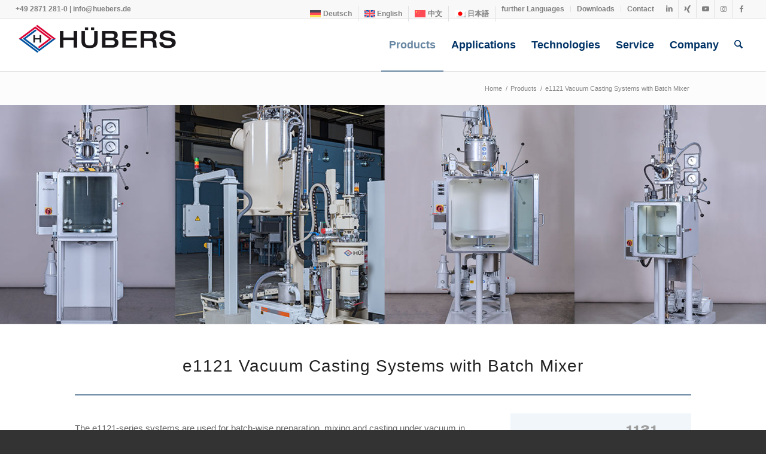

--- FILE ---
content_type: text/html; charset=UTF-8
request_url: https://huebers.de/products/e1121-vacuum-casting-systems-with-batch-mixer/?lang=en
body_size: 17424
content:
<!DOCTYPE html>
<html dir="ltr" lang="en-US" prefix="og: https://ogp.me/ns#" class="html_stretched responsive av-preloader-disabled  html_header_top html_logo_left html_main_nav_header html_menu_right html_slim html_header_sticky html_header_shrinking html_header_topbar_active html_mobile_menu_tablet html_header_searchicon html_content_align_center html_header_unstick_top html_header_stretch html_av-submenu-hidden html_av-submenu-display-click html_av-overlay-side html_av-overlay-side-classic html_av-submenu-noclone html_entry_id_7216 av-cookies-no-cookie-consent av-no-preview av-default-lightbox html_text_menu_active av-mobile-menu-switch-default">
<head>
<meta charset="UTF-8" />
<meta name="robots" content="index, follow" />


<!-- mobile setting -->
<meta name="viewport" content="width=device-width, initial-scale=1">

<!-- Scripts/CSS and wp_head hook -->
<title>Mixing and Dosing Systems &quot;e1121&quot; | HÜBERS</title>
<link rel="alternate" hreflang="de" href="https://huebers.de/produkte/e1121-chargenmischer/" />
<link rel="alternate" hreflang="en" href="https://huebers.de/products/e1121-vacuum-casting-systems-with-batch-mixer/?lang=en" />
<link rel="alternate" hreflang="zh-hant" href="https://huebers.de/02_produkte_cn/02d_e1121-chargenmischer_cn/?lang=zh-hant" />
<link rel="alternate" hreflang="ja" href="https://huebers.de/02_produkte_jp/02d_e1121_chargenmischer_jp/?lang=ja" />
<link rel="alternate" hreflang="x-default" href="https://huebers.de/produkte/e1121-chargenmischer/" />

		<!-- All in One SEO 4.9.3 - aioseo.com -->
	<meta name="description" content="Our &quot;e1121&quot; series equipment is used for batchwise preparation, mixing and potting under vacuum in pilot plant and test operation." />
	<meta name="robots" content="max-image-preview:large" />
	<link rel="canonical" href="https://huebers.de/products/e1121-vacuum-casting-systems-with-batch-mixer/?lang=en" />
	<meta name="generator" content="All in One SEO (AIOSEO) 4.9.3" />
		<meta property="og:locale" content="en_US" />
		<meta property="og:site_name" content="HÜBERS Verfahrenstechnik Maschinenbau GmbH | Maschinen und Anlagen für die Energietechnik" />
		<meta property="og:type" content="article" />
		<meta property="og:title" content="Mixing and Dosing Systems &quot;e1121&quot; | HÜBERS" />
		<meta property="og:description" content="Our &quot;e1121&quot; series equipment is used for batchwise preparation, mixing and potting under vacuum in pilot plant and test operation." />
		<meta property="og:url" content="https://huebers.de/products/e1121-vacuum-casting-systems-with-batch-mixer/?lang=en" />
		<meta property="article:published_time" content="2020-10-06T12:13:54+00:00" />
		<meta property="article:modified_time" content="2024-07-24T07:15:25+00:00" />
		<meta name="twitter:card" content="summary" />
		<meta name="twitter:title" content="Mixing and Dosing Systems &quot;e1121&quot; | HÜBERS" />
		<meta name="twitter:description" content="Our &quot;e1121&quot; series equipment is used for batchwise preparation, mixing and potting under vacuum in pilot plant and test operation." />
		<script type="application/ld+json" class="aioseo-schema">
			{"@context":"https:\/\/schema.org","@graph":[{"@type":"BreadcrumbList","@id":"https:\/\/huebers.de\/products\/e1121-vacuum-casting-systems-with-batch-mixer\/?lang=en#breadcrumblist","itemListElement":[{"@type":"ListItem","@id":"https:\/\/huebers.de\/?lang=en#listItem","position":1,"name":"Home","item":"https:\/\/huebers.de\/?lang=en","nextItem":{"@type":"ListItem","@id":"https:\/\/huebers.de\/products\/?lang=en#listItem","name":"Products"}},{"@type":"ListItem","@id":"https:\/\/huebers.de\/products\/?lang=en#listItem","position":2,"name":"Products","item":"https:\/\/huebers.de\/products\/?lang=en","nextItem":{"@type":"ListItem","@id":"https:\/\/huebers.de\/products\/e1121-vacuum-casting-systems-with-batch-mixer\/?lang=en#listItem","name":"e1121 Vacuum Casting Systems with Batch Mixer"},"previousItem":{"@type":"ListItem","@id":"https:\/\/huebers.de\/?lang=en#listItem","name":"Home"}},{"@type":"ListItem","@id":"https:\/\/huebers.de\/products\/e1121-vacuum-casting-systems-with-batch-mixer\/?lang=en#listItem","position":3,"name":"e1121 Vacuum Casting Systems with Batch Mixer","previousItem":{"@type":"ListItem","@id":"https:\/\/huebers.de\/products\/?lang=en#listItem","name":"Products"}}]},{"@type":"Organization","@id":"https:\/\/huebers.de\/?lang=en\/#organization","name":"H\u00dcBERS Verfahrenstechnik Maschinenbau GmbH","description":"Maschinen und Anlagen f\u00fcr die Energietechnik","url":"https:\/\/huebers.de\/?lang=en\/","telephone":"+4928712810","logo":{"@type":"ImageObject","url":"https:\/\/test.huebers.de\/wp-content\/uploads\/Huebers_Logo.jpg","@id":"https:\/\/huebers.de\/products\/e1121-vacuum-casting-systems-with-batch-mixer\/?lang=en\/#organizationLogo"},"image":{"@id":"https:\/\/huebers.de\/products\/e1121-vacuum-casting-systems-with-batch-mixer\/?lang=en\/#organizationLogo"}},{"@type":"WebPage","@id":"https:\/\/huebers.de\/products\/e1121-vacuum-casting-systems-with-batch-mixer\/?lang=en#webpage","url":"https:\/\/huebers.de\/products\/e1121-vacuum-casting-systems-with-batch-mixer\/?lang=en","name":"Mixing and Dosing Systems \"e1121\" | H\u00dcBERS","description":"Our \"e1121\" series equipment is used for batchwise preparation, mixing and potting under vacuum in pilot plant and test operation.","inLanguage":"en-US","isPartOf":{"@id":"https:\/\/huebers.de\/?lang=en\/#website"},"breadcrumb":{"@id":"https:\/\/huebers.de\/products\/e1121-vacuum-casting-systems-with-batch-mixer\/?lang=en#breadcrumblist"},"datePublished":"2020-10-06T14:13:54+02:00","dateModified":"2024-07-24T09:15:25+02:00"},{"@type":"WebSite","@id":"https:\/\/huebers.de\/?lang=en\/#website","url":"https:\/\/huebers.de\/?lang=en\/","name":"H\u00dcBERS Verfahrenstechnik Maschinenbau GmbH","description":"Maschinen und Anlagen f\u00fcr die Energietechnik","inLanguage":"en-US","publisher":{"@id":"https:\/\/huebers.de\/?lang=en\/#organization"}}]}
		</script>
		<!-- All in One SEO -->

<link rel="alternate" type="application/rss+xml" title="HÜBERS Verfahrenstechnik Maschinenbau GmbH &raquo; Feed" href="https://huebers.de/feed/?lang=en" />
<link rel="alternate" title="oEmbed (JSON)" type="application/json+oembed" href="https://huebers.de/wp-json/oembed/1.0/embed?url=https%3A%2F%2Fhuebers.de%2Fproducts%2Fe1121-vacuum-casting-systems-with-batch-mixer%2F%3Flang%3Den" />
<link rel="alternate" title="oEmbed (XML)" type="text/xml+oembed" href="https://huebers.de/wp-json/oembed/1.0/embed?url=https%3A%2F%2Fhuebers.de%2Fproducts%2Fe1121-vacuum-casting-systems-with-batch-mixer%2F%3Flang%3Den&#038;format=xml" />
<style id='wp-img-auto-sizes-contain-inline-css' type='text/css'>
img:is([sizes=auto i],[sizes^="auto," i]){contain-intrinsic-size:3000px 1500px}
/*# sourceURL=wp-img-auto-sizes-contain-inline-css */
</style>
<link rel='stylesheet' id='wp-block-library-css' href='https://huebers.de/wp-includes/css/dist/block-library/style.min.css?ver=a6ed73f1a35551085252cff3062d006f' type='text/css' media='all' />
<style id='global-styles-inline-css' type='text/css'>
:root{--wp--preset--aspect-ratio--square: 1;--wp--preset--aspect-ratio--4-3: 4/3;--wp--preset--aspect-ratio--3-4: 3/4;--wp--preset--aspect-ratio--3-2: 3/2;--wp--preset--aspect-ratio--2-3: 2/3;--wp--preset--aspect-ratio--16-9: 16/9;--wp--preset--aspect-ratio--9-16: 9/16;--wp--preset--color--black: #000000;--wp--preset--color--cyan-bluish-gray: #abb8c3;--wp--preset--color--white: #ffffff;--wp--preset--color--pale-pink: #f78da7;--wp--preset--color--vivid-red: #cf2e2e;--wp--preset--color--luminous-vivid-orange: #ff6900;--wp--preset--color--luminous-vivid-amber: #fcb900;--wp--preset--color--light-green-cyan: #7bdcb5;--wp--preset--color--vivid-green-cyan: #00d084;--wp--preset--color--pale-cyan-blue: #8ed1fc;--wp--preset--color--vivid-cyan-blue: #0693e3;--wp--preset--color--vivid-purple: #9b51e0;--wp--preset--color--metallic-red: #b02b2c;--wp--preset--color--maximum-yellow-red: #edae44;--wp--preset--color--yellow-sun: #eeee22;--wp--preset--color--palm-leaf: #83a846;--wp--preset--color--aero: #7bb0e7;--wp--preset--color--old-lavender: #745f7e;--wp--preset--color--steel-teal: #5f8789;--wp--preset--color--raspberry-pink: #d65799;--wp--preset--color--medium-turquoise: #4ecac2;--wp--preset--gradient--vivid-cyan-blue-to-vivid-purple: linear-gradient(135deg,rgb(6,147,227) 0%,rgb(155,81,224) 100%);--wp--preset--gradient--light-green-cyan-to-vivid-green-cyan: linear-gradient(135deg,rgb(122,220,180) 0%,rgb(0,208,130) 100%);--wp--preset--gradient--luminous-vivid-amber-to-luminous-vivid-orange: linear-gradient(135deg,rgb(252,185,0) 0%,rgb(255,105,0) 100%);--wp--preset--gradient--luminous-vivid-orange-to-vivid-red: linear-gradient(135deg,rgb(255,105,0) 0%,rgb(207,46,46) 100%);--wp--preset--gradient--very-light-gray-to-cyan-bluish-gray: linear-gradient(135deg,rgb(238,238,238) 0%,rgb(169,184,195) 100%);--wp--preset--gradient--cool-to-warm-spectrum: linear-gradient(135deg,rgb(74,234,220) 0%,rgb(151,120,209) 20%,rgb(207,42,186) 40%,rgb(238,44,130) 60%,rgb(251,105,98) 80%,rgb(254,248,76) 100%);--wp--preset--gradient--blush-light-purple: linear-gradient(135deg,rgb(255,206,236) 0%,rgb(152,150,240) 100%);--wp--preset--gradient--blush-bordeaux: linear-gradient(135deg,rgb(254,205,165) 0%,rgb(254,45,45) 50%,rgb(107,0,62) 100%);--wp--preset--gradient--luminous-dusk: linear-gradient(135deg,rgb(255,203,112) 0%,rgb(199,81,192) 50%,rgb(65,88,208) 100%);--wp--preset--gradient--pale-ocean: linear-gradient(135deg,rgb(255,245,203) 0%,rgb(182,227,212) 50%,rgb(51,167,181) 100%);--wp--preset--gradient--electric-grass: linear-gradient(135deg,rgb(202,248,128) 0%,rgb(113,206,126) 100%);--wp--preset--gradient--midnight: linear-gradient(135deg,rgb(2,3,129) 0%,rgb(40,116,252) 100%);--wp--preset--font-size--small: 1rem;--wp--preset--font-size--medium: 1.125rem;--wp--preset--font-size--large: 1.75rem;--wp--preset--font-size--x-large: clamp(1.75rem, 3vw, 2.25rem);--wp--preset--spacing--20: 0.44rem;--wp--preset--spacing--30: 0.67rem;--wp--preset--spacing--40: 1rem;--wp--preset--spacing--50: 1.5rem;--wp--preset--spacing--60: 2.25rem;--wp--preset--spacing--70: 3.38rem;--wp--preset--spacing--80: 5.06rem;--wp--preset--shadow--natural: 6px 6px 9px rgba(0, 0, 0, 0.2);--wp--preset--shadow--deep: 12px 12px 50px rgba(0, 0, 0, 0.4);--wp--preset--shadow--sharp: 6px 6px 0px rgba(0, 0, 0, 0.2);--wp--preset--shadow--outlined: 6px 6px 0px -3px rgb(255, 255, 255), 6px 6px rgb(0, 0, 0);--wp--preset--shadow--crisp: 6px 6px 0px rgb(0, 0, 0);}:root { --wp--style--global--content-size: 800px;--wp--style--global--wide-size: 1130px; }:where(body) { margin: 0; }.wp-site-blocks > .alignleft { float: left; margin-right: 2em; }.wp-site-blocks > .alignright { float: right; margin-left: 2em; }.wp-site-blocks > .aligncenter { justify-content: center; margin-left: auto; margin-right: auto; }:where(.is-layout-flex){gap: 0.5em;}:where(.is-layout-grid){gap: 0.5em;}.is-layout-flow > .alignleft{float: left;margin-inline-start: 0;margin-inline-end: 2em;}.is-layout-flow > .alignright{float: right;margin-inline-start: 2em;margin-inline-end: 0;}.is-layout-flow > .aligncenter{margin-left: auto !important;margin-right: auto !important;}.is-layout-constrained > .alignleft{float: left;margin-inline-start: 0;margin-inline-end: 2em;}.is-layout-constrained > .alignright{float: right;margin-inline-start: 2em;margin-inline-end: 0;}.is-layout-constrained > .aligncenter{margin-left: auto !important;margin-right: auto !important;}.is-layout-constrained > :where(:not(.alignleft):not(.alignright):not(.alignfull)){max-width: var(--wp--style--global--content-size);margin-left: auto !important;margin-right: auto !important;}.is-layout-constrained > .alignwide{max-width: var(--wp--style--global--wide-size);}body .is-layout-flex{display: flex;}.is-layout-flex{flex-wrap: wrap;align-items: center;}.is-layout-flex > :is(*, div){margin: 0;}body .is-layout-grid{display: grid;}.is-layout-grid > :is(*, div){margin: 0;}body{padding-top: 0px;padding-right: 0px;padding-bottom: 0px;padding-left: 0px;}a:where(:not(.wp-element-button)){text-decoration: underline;}:root :where(.wp-element-button, .wp-block-button__link){background-color: #32373c;border-width: 0;color: #fff;font-family: inherit;font-size: inherit;font-style: inherit;font-weight: inherit;letter-spacing: inherit;line-height: inherit;padding-top: calc(0.667em + 2px);padding-right: calc(1.333em + 2px);padding-bottom: calc(0.667em + 2px);padding-left: calc(1.333em + 2px);text-decoration: none;text-transform: inherit;}.has-black-color{color: var(--wp--preset--color--black) !important;}.has-cyan-bluish-gray-color{color: var(--wp--preset--color--cyan-bluish-gray) !important;}.has-white-color{color: var(--wp--preset--color--white) !important;}.has-pale-pink-color{color: var(--wp--preset--color--pale-pink) !important;}.has-vivid-red-color{color: var(--wp--preset--color--vivid-red) !important;}.has-luminous-vivid-orange-color{color: var(--wp--preset--color--luminous-vivid-orange) !important;}.has-luminous-vivid-amber-color{color: var(--wp--preset--color--luminous-vivid-amber) !important;}.has-light-green-cyan-color{color: var(--wp--preset--color--light-green-cyan) !important;}.has-vivid-green-cyan-color{color: var(--wp--preset--color--vivid-green-cyan) !important;}.has-pale-cyan-blue-color{color: var(--wp--preset--color--pale-cyan-blue) !important;}.has-vivid-cyan-blue-color{color: var(--wp--preset--color--vivid-cyan-blue) !important;}.has-vivid-purple-color{color: var(--wp--preset--color--vivid-purple) !important;}.has-metallic-red-color{color: var(--wp--preset--color--metallic-red) !important;}.has-maximum-yellow-red-color{color: var(--wp--preset--color--maximum-yellow-red) !important;}.has-yellow-sun-color{color: var(--wp--preset--color--yellow-sun) !important;}.has-palm-leaf-color{color: var(--wp--preset--color--palm-leaf) !important;}.has-aero-color{color: var(--wp--preset--color--aero) !important;}.has-old-lavender-color{color: var(--wp--preset--color--old-lavender) !important;}.has-steel-teal-color{color: var(--wp--preset--color--steel-teal) !important;}.has-raspberry-pink-color{color: var(--wp--preset--color--raspberry-pink) !important;}.has-medium-turquoise-color{color: var(--wp--preset--color--medium-turquoise) !important;}.has-black-background-color{background-color: var(--wp--preset--color--black) !important;}.has-cyan-bluish-gray-background-color{background-color: var(--wp--preset--color--cyan-bluish-gray) !important;}.has-white-background-color{background-color: var(--wp--preset--color--white) !important;}.has-pale-pink-background-color{background-color: var(--wp--preset--color--pale-pink) !important;}.has-vivid-red-background-color{background-color: var(--wp--preset--color--vivid-red) !important;}.has-luminous-vivid-orange-background-color{background-color: var(--wp--preset--color--luminous-vivid-orange) !important;}.has-luminous-vivid-amber-background-color{background-color: var(--wp--preset--color--luminous-vivid-amber) !important;}.has-light-green-cyan-background-color{background-color: var(--wp--preset--color--light-green-cyan) !important;}.has-vivid-green-cyan-background-color{background-color: var(--wp--preset--color--vivid-green-cyan) !important;}.has-pale-cyan-blue-background-color{background-color: var(--wp--preset--color--pale-cyan-blue) !important;}.has-vivid-cyan-blue-background-color{background-color: var(--wp--preset--color--vivid-cyan-blue) !important;}.has-vivid-purple-background-color{background-color: var(--wp--preset--color--vivid-purple) !important;}.has-metallic-red-background-color{background-color: var(--wp--preset--color--metallic-red) !important;}.has-maximum-yellow-red-background-color{background-color: var(--wp--preset--color--maximum-yellow-red) !important;}.has-yellow-sun-background-color{background-color: var(--wp--preset--color--yellow-sun) !important;}.has-palm-leaf-background-color{background-color: var(--wp--preset--color--palm-leaf) !important;}.has-aero-background-color{background-color: var(--wp--preset--color--aero) !important;}.has-old-lavender-background-color{background-color: var(--wp--preset--color--old-lavender) !important;}.has-steel-teal-background-color{background-color: var(--wp--preset--color--steel-teal) !important;}.has-raspberry-pink-background-color{background-color: var(--wp--preset--color--raspberry-pink) !important;}.has-medium-turquoise-background-color{background-color: var(--wp--preset--color--medium-turquoise) !important;}.has-black-border-color{border-color: var(--wp--preset--color--black) !important;}.has-cyan-bluish-gray-border-color{border-color: var(--wp--preset--color--cyan-bluish-gray) !important;}.has-white-border-color{border-color: var(--wp--preset--color--white) !important;}.has-pale-pink-border-color{border-color: var(--wp--preset--color--pale-pink) !important;}.has-vivid-red-border-color{border-color: var(--wp--preset--color--vivid-red) !important;}.has-luminous-vivid-orange-border-color{border-color: var(--wp--preset--color--luminous-vivid-orange) !important;}.has-luminous-vivid-amber-border-color{border-color: var(--wp--preset--color--luminous-vivid-amber) !important;}.has-light-green-cyan-border-color{border-color: var(--wp--preset--color--light-green-cyan) !important;}.has-vivid-green-cyan-border-color{border-color: var(--wp--preset--color--vivid-green-cyan) !important;}.has-pale-cyan-blue-border-color{border-color: var(--wp--preset--color--pale-cyan-blue) !important;}.has-vivid-cyan-blue-border-color{border-color: var(--wp--preset--color--vivid-cyan-blue) !important;}.has-vivid-purple-border-color{border-color: var(--wp--preset--color--vivid-purple) !important;}.has-metallic-red-border-color{border-color: var(--wp--preset--color--metallic-red) !important;}.has-maximum-yellow-red-border-color{border-color: var(--wp--preset--color--maximum-yellow-red) !important;}.has-yellow-sun-border-color{border-color: var(--wp--preset--color--yellow-sun) !important;}.has-palm-leaf-border-color{border-color: var(--wp--preset--color--palm-leaf) !important;}.has-aero-border-color{border-color: var(--wp--preset--color--aero) !important;}.has-old-lavender-border-color{border-color: var(--wp--preset--color--old-lavender) !important;}.has-steel-teal-border-color{border-color: var(--wp--preset--color--steel-teal) !important;}.has-raspberry-pink-border-color{border-color: var(--wp--preset--color--raspberry-pink) !important;}.has-medium-turquoise-border-color{border-color: var(--wp--preset--color--medium-turquoise) !important;}.has-vivid-cyan-blue-to-vivid-purple-gradient-background{background: var(--wp--preset--gradient--vivid-cyan-blue-to-vivid-purple) !important;}.has-light-green-cyan-to-vivid-green-cyan-gradient-background{background: var(--wp--preset--gradient--light-green-cyan-to-vivid-green-cyan) !important;}.has-luminous-vivid-amber-to-luminous-vivid-orange-gradient-background{background: var(--wp--preset--gradient--luminous-vivid-amber-to-luminous-vivid-orange) !important;}.has-luminous-vivid-orange-to-vivid-red-gradient-background{background: var(--wp--preset--gradient--luminous-vivid-orange-to-vivid-red) !important;}.has-very-light-gray-to-cyan-bluish-gray-gradient-background{background: var(--wp--preset--gradient--very-light-gray-to-cyan-bluish-gray) !important;}.has-cool-to-warm-spectrum-gradient-background{background: var(--wp--preset--gradient--cool-to-warm-spectrum) !important;}.has-blush-light-purple-gradient-background{background: var(--wp--preset--gradient--blush-light-purple) !important;}.has-blush-bordeaux-gradient-background{background: var(--wp--preset--gradient--blush-bordeaux) !important;}.has-luminous-dusk-gradient-background{background: var(--wp--preset--gradient--luminous-dusk) !important;}.has-pale-ocean-gradient-background{background: var(--wp--preset--gradient--pale-ocean) !important;}.has-electric-grass-gradient-background{background: var(--wp--preset--gradient--electric-grass) !important;}.has-midnight-gradient-background{background: var(--wp--preset--gradient--midnight) !important;}.has-small-font-size{font-size: var(--wp--preset--font-size--small) !important;}.has-medium-font-size{font-size: var(--wp--preset--font-size--medium) !important;}.has-large-font-size{font-size: var(--wp--preset--font-size--large) !important;}.has-x-large-font-size{font-size: var(--wp--preset--font-size--x-large) !important;}
/*# sourceURL=global-styles-inline-css */
</style>

<link rel='stylesheet' id='wpml-legacy-dropdown-0-css' href='https://huebers.de/wp-content/plugins/sitepress-multilingual-cms/templates/language-switchers/legacy-dropdown/style.min.css?ver=1' type='text/css' media='all' />
<style id='wpml-legacy-dropdown-0-inline-css' type='text/css'>
.wpml-ls-statics-shortcode_actions, .wpml-ls-statics-shortcode_actions .wpml-ls-sub-menu, .wpml-ls-statics-shortcode_actions a {border-color:#EEEEEE;}.wpml-ls-statics-shortcode_actions a, .wpml-ls-statics-shortcode_actions .wpml-ls-sub-menu a, .wpml-ls-statics-shortcode_actions .wpml-ls-sub-menu a:link, .wpml-ls-statics-shortcode_actions li:not(.wpml-ls-current-language) .wpml-ls-link, .wpml-ls-statics-shortcode_actions li:not(.wpml-ls-current-language) .wpml-ls-link:link {color:#444444;background-color:#ffffff;}.wpml-ls-statics-shortcode_actions .wpml-ls-sub-menu a:hover,.wpml-ls-statics-shortcode_actions .wpml-ls-sub-menu a:focus, .wpml-ls-statics-shortcode_actions .wpml-ls-sub-menu a:link:hover, .wpml-ls-statics-shortcode_actions .wpml-ls-sub-menu a:link:focus {color:#000000;background-color:#eeeeee;}.wpml-ls-statics-shortcode_actions .wpml-ls-current-language > a {color:#444444;background-color:#ffffff;}.wpml-ls-statics-shortcode_actions .wpml-ls-current-language:hover>a, .wpml-ls-statics-shortcode_actions .wpml-ls-current-language>a:focus {color:#000000;background-color:#eeeeee;}
/*# sourceURL=wpml-legacy-dropdown-0-inline-css */
</style>
<link rel='stylesheet' id='wpml-menu-item-0-css' href='https://huebers.de/wp-content/plugins/sitepress-multilingual-cms/templates/language-switchers/menu-item/style.min.css?ver=1' type='text/css' media='all' />
<style id='wpml-menu-item-0-inline-css' type='text/css'>
#lang_sel img, #lang_sel_list img, #lang_sel_footer img { display: inline; }
/*# sourceURL=wpml-menu-item-0-inline-css */
</style>
<link rel='stylesheet' id='avia-merged-styles-css' href='https://huebers.de/wp-content/uploads/dynamic_avia/avia-merged-styles-3e973455a2d61c3f2e922b63daee796c---6972056083bdc.css' type='text/css' media='all' />
<link rel='stylesheet' id='avia-single-post-7216-css' href='https://huebers.de/wp-content/uploads/dynamic_avia/avia_posts_css/post-7216.css?ver=ver-1769085126' type='text/css' media='all' />
<script type="text/javascript" src="https://huebers.de/wp-includes/js/jquery/jquery.min.js?ver=3.7.1" id="jquery-core-js"></script>
<script type="text/javascript" src="https://huebers.de/wp-content/plugins/sitepress-multilingual-cms/templates/language-switchers/legacy-dropdown/script.min.js?ver=1" id="wpml-legacy-dropdown-0-js"></script>
<script type="text/javascript" id="wpml-browser-redirect-js-extra">
/* <![CDATA[ */
var wpml_browser_redirect_params = {"pageLanguage":"en","languageUrls":{"de_de":"https://huebers.de/produkte/e1121-chargenmischer/","de":"https://huebers.de/produkte/e1121-chargenmischer/","en_us":"https://huebers.de/products/e1121-vacuum-casting-systems-with-batch-mixer/?lang=en","en":"https://huebers.de/products/e1121-vacuum-casting-systems-with-batch-mixer/?lang=en","us":"https://huebers.de/products/e1121-vacuum-casting-systems-with-batch-mixer/?lang=en","zh_tw":"https://huebers.de/02_produkte_cn/02d_e1121-chargenmischer_cn/?lang=zh-hant","zh":"https://huebers.de/02_produkte_cn/02d_e1121-chargenmischer_cn/?lang=zh-hant","tw":"https://huebers.de/02_produkte_cn/02d_e1121-chargenmischer_cn/?lang=zh-hant","zh-hant":"https://huebers.de/02_produkte_cn/02d_e1121-chargenmischer_cn/?lang=zh-hant","ja":"https://huebers.de/02_produkte_jp/02d_e1121_chargenmischer_jp/?lang=ja"},"cookie":{"name":"_icl_visitor_lang_js","domain":"huebers.de","path":"/","expiration":24}};
//# sourceURL=wpml-browser-redirect-js-extra
/* ]]> */
</script>
<script type="text/javascript" src="https://huebers.de/wp-content/plugins/sitepress-multilingual-cms/dist/js/browser-redirect/app.js?ver=486900" id="wpml-browser-redirect-js"></script>
<script type="text/javascript" src="https://huebers.de/wp-content/uploads/dynamic_avia/avia-head-scripts-baaab070aee47805717abce90c0142a0---69720527d77ab.js" id="avia-head-scripts-js"></script>
<link rel="https://api.w.org/" href="https://huebers.de/wp-json/" /><link rel="alternate" title="JSON" type="application/json" href="https://huebers.de/wp-json/wp/v2/pages/7216" /><link rel="EditURI" type="application/rsd+xml" title="RSD" href="https://huebers.de/xmlrpc.php?rsd" />

<link rel='shortlink' href='https://huebers.de/?p=7216&#038;lang=en' />
<meta name="generator" content="WPML ver:4.8.6 stt:61,1,3,28;" />
<!-- Analytics by WP Statistics - https://wp-statistics.com -->

<link rel="icon" href="https://huebers.de/wp-content/uploads/2019/07/favicon-300x300.png" type="image/png">
<!--[if lt IE 9]><script src="https://huebers.de/wp-content/themes/enfold/js/html5shiv.js"></script><![endif]--><link rel="profile" href="https://gmpg.org/xfn/11" />
<link rel="alternate" type="application/rss+xml" title="HÜBERS Verfahrenstechnik Maschinenbau GmbH RSS2 Feed" href="https://huebers.de/feed/?lang=en" />
<link rel="pingback" href="https://huebers.de/xmlrpc.php" />

<!-- To speed up the rendering and to display the site as fast as possible to the user we include some styles and scripts for above the fold content inline -->
<script type="text/javascript">'use strict';var avia_is_mobile=!1;if(/Android|webOS|iPhone|iPad|iPod|BlackBerry|IEMobile|Opera Mini/i.test(navigator.userAgent)&&'ontouchstart' in document.documentElement){avia_is_mobile=!0;document.documentElement.className+=' avia_mobile '}
else{document.documentElement.className+=' avia_desktop '};document.documentElement.className+=' js_active ';(function(){var e=['-webkit-','-moz-','-ms-',''],n='',o=!1,a=!1;for(var t in e){if(e[t]+'transform' in document.documentElement.style){o=!0;n=e[t]+'transform'};if(e[t]+'perspective' in document.documentElement.style){a=!0}};if(o){document.documentElement.className+=' avia_transform '};if(a){document.documentElement.className+=' avia_transform3d '};if(typeof document.getElementsByClassName=='function'&&typeof document.documentElement.getBoundingClientRect=='function'&&avia_is_mobile==!1){if(n&&window.innerHeight>0){setTimeout(function(){var e=0,o={},a=0,t=document.getElementsByClassName('av-parallax'),i=window.pageYOffset||document.documentElement.scrollTop;for(e=0;e<t.length;e++){t[e].style.top='0px';o=t[e].getBoundingClientRect();a=Math.ceil((window.innerHeight+i-o.top)*0.3);t[e].style[n]='translate(0px, '+a+'px)';t[e].style.top='auto';t[e].className+=' enabled-parallax '}},50)}}})();</script><link rel="icon" href="https://huebers.de/wp-content/uploads/2019/07/cropped-favicon-32x32.png" sizes="32x32" />
<link rel="icon" href="https://huebers.de/wp-content/uploads/2019/07/cropped-favicon-192x192.png" sizes="192x192" />
<link rel="apple-touch-icon" href="https://huebers.de/wp-content/uploads/2019/07/cropped-favicon-180x180.png" />
<meta name="msapplication-TileImage" content="https://huebers.de/wp-content/uploads/2019/07/cropped-favicon-270x270.png" />
<style type="text/css">
		@font-face {font-family: 'entypo-fontello-enfold'; font-weight: normal; font-style: normal; font-display: auto;
		src: url('https://huebers.de/wp-content/themes/enfold/config-templatebuilder/avia-template-builder/assets/fonts/entypo-fontello-enfold/entypo-fontello-enfold.woff2') format('woff2'),
		url('https://huebers.de/wp-content/themes/enfold/config-templatebuilder/avia-template-builder/assets/fonts/entypo-fontello-enfold/entypo-fontello-enfold.woff') format('woff'),
		url('https://huebers.de/wp-content/themes/enfold/config-templatebuilder/avia-template-builder/assets/fonts/entypo-fontello-enfold/entypo-fontello-enfold.ttf') format('truetype'),
		url('https://huebers.de/wp-content/themes/enfold/config-templatebuilder/avia-template-builder/assets/fonts/entypo-fontello-enfold/entypo-fontello-enfold.svg#entypo-fontello-enfold') format('svg'),
		url('https://huebers.de/wp-content/themes/enfold/config-templatebuilder/avia-template-builder/assets/fonts/entypo-fontello-enfold/entypo-fontello-enfold.eot'),
		url('https://huebers.de/wp-content/themes/enfold/config-templatebuilder/avia-template-builder/assets/fonts/entypo-fontello-enfold/entypo-fontello-enfold.eot?#iefix') format('embedded-opentype');
		}

		#top .avia-font-entypo-fontello-enfold, body .avia-font-entypo-fontello-enfold, html body [data-av_iconfont='entypo-fontello-enfold']:before{ font-family: 'entypo-fontello-enfold'; }
		
		@font-face {font-family: 'entypo-fontello'; font-weight: normal; font-style: normal; font-display: auto;
		src: url('https://huebers.de/wp-content/themes/enfold/config-templatebuilder/avia-template-builder/assets/fonts/entypo-fontello/entypo-fontello.woff2') format('woff2'),
		url('https://huebers.de/wp-content/themes/enfold/config-templatebuilder/avia-template-builder/assets/fonts/entypo-fontello/entypo-fontello.woff') format('woff'),
		url('https://huebers.de/wp-content/themes/enfold/config-templatebuilder/avia-template-builder/assets/fonts/entypo-fontello/entypo-fontello.ttf') format('truetype'),
		url('https://huebers.de/wp-content/themes/enfold/config-templatebuilder/avia-template-builder/assets/fonts/entypo-fontello/entypo-fontello.svg#entypo-fontello') format('svg'),
		url('https://huebers.de/wp-content/themes/enfold/config-templatebuilder/avia-template-builder/assets/fonts/entypo-fontello/entypo-fontello.eot'),
		url('https://huebers.de/wp-content/themes/enfold/config-templatebuilder/avia-template-builder/assets/fonts/entypo-fontello/entypo-fontello.eot?#iefix') format('embedded-opentype');
		}

		#top .avia-font-entypo-fontello, body .avia-font-entypo-fontello, html body [data-av_iconfont='entypo-fontello']:before{ font-family: 'entypo-fontello'; }
		</style>

<!--
Debugging Info for Theme support: 

Theme: Enfold
Version: 7.1.3
Installed: enfold
AviaFramework Version: 5.6
AviaBuilder Version: 6.0
aviaElementManager Version: 1.0.1
- - - - - - - - - - -
ChildTheme: Enfold Child
ChildTheme Version: 1.0
ChildTheme Installed: enfold

- - - - - - - - - - -
ML:512-PU:37-PLA:13
WP:6.9
Compress: CSS:all theme files - JS:all theme files
Updates: disabled
PLAu:12
-->
</head>

<body id="top" class="wp-singular page-template-default page page-id-7216 page-child parent-pageid-4156 wp-theme-enfold wp-child-theme-huebers stretched rtl_columns av-curtain-numeric arial-websave arial  post-type-page translation_priority-optional-en avia-responsive-images-support av-recaptcha-enabled av-google-badge-hide" itemscope="itemscope" itemtype="https://schema.org/WebPage" >

	
	<div id='wrap_all'>

	
<header id='header' class='all_colors header_color light_bg_color  av_header_top av_logo_left av_main_nav_header av_menu_right av_slim av_header_sticky av_header_shrinking av_header_stretch av_mobile_menu_tablet av_header_searchicon av_header_unstick_top av_bottom_nav_disabled  av_header_border_disabled'  data-av_shrink_factor='50' role="banner" itemscope="itemscope" itemtype="https://schema.org/WPHeader" >

		<div id='header_meta' class='container_wrap container_wrap_meta  av_icon_active_right av_extra_header_active av_secondary_right av_phone_active_left av_entry_id_7216'>

			      <div class='container'>
			      <ul class='noLightbox social_bookmarks icon_count_5'><li class='social_bookmarks_linkedin av-social-link-linkedin social_icon_1 avia_social_iconfont'><a  target="_blank" aria-label="Link to LinkedIn" href='https://www.linkedin.com/authwall?trk=bf&#038;trkInfo=AQEVG1zTw93SiwAAAX65vI1oj3g1EiwLS87WaV5v38r5pH4kkahy8Sw2zqAFIhHKBwOv3p7ZF5loJAh__Z8Vo6_aR01V-cD5UZWXpjKSawzHlxNgfi78gA_5VJFo-ZnFvdr86cQ=&#038;originalReferer=&#038;sessionRedirect=https%3A%2F%2Fwww.linkedin.com%2Fcompany%2F6683740' data-av_icon='' data-av_iconfont='entypo-fontello' title="Link to LinkedIn" desc="Link to LinkedIn" title='Link to LinkedIn'><span class='avia_hidden_link_text'>Link to LinkedIn</span></a></li><li class='social_bookmarks_xing av-social-link-xing social_icon_2 avia_social_iconfont'><a  target="_blank" aria-label="Link to Xing" href='https://www.xing.com/companies/h%C3%BCbersverfahrenstechnikmaschinenbaugmbh' data-av_icon='' data-av_iconfont='entypo-fontello' title="Link to Xing" desc="Link to Xing" title='Link to Xing'><span class='avia_hidden_link_text'>Link to Xing</span></a></li><li class='social_bookmarks_youtube av-social-link-youtube social_icon_3 avia_social_iconfont'><a  target="_blank" aria-label="Link to Youtube" href='https://www.youtube.com/channel/UCb304WNJrnChMOPDm_leklQ' data-av_icon='' data-av_iconfont='entypo-fontello' title="Link to Youtube" desc="Link to Youtube" title='Link to Youtube'><span class='avia_hidden_link_text'>Link to Youtube</span></a></li><li class='social_bookmarks_instagram av-social-link-instagram social_icon_4 avia_social_iconfont'><a  target="_blank" aria-label="Link to Instagram" href='https://www.instagram.com/huebers.verfahrenstechnik/' data-av_icon='' data-av_iconfont='entypo-fontello' title="Link to Instagram" desc="Link to Instagram" title='Link to Instagram'><span class='avia_hidden_link_text'>Link to Instagram</span></a></li><li class='social_bookmarks_facebook av-social-link-facebook social_icon_5 avia_social_iconfont'><a  target="_blank" aria-label="Link to Facebook" href='https://www.facebook.com/H%C3%BCbers-107082602104434' data-av_icon='' data-av_iconfont='entypo-fontello' title="Link to Facebook" desc="Link to Facebook" title='Link to Facebook'><span class='avia_hidden_link_text'>Link to Facebook</span></a></li></ul><nav class='sub_menu'  role="navigation" itemscope="itemscope" itemtype="https://schema.org/SiteNavigationElement" ><ul role="menu" class="menu" id="avia2-menu"><li role="menuitem" id="menu-item-wpml-ls-60-de" class="menu-item-language menu-item wpml-ls-slot-60 wpml-ls-item wpml-ls-item-de wpml-ls-menu-item wpml-ls-first-item menu-item-type-wpml_ls_menu_item menu-item-object-wpml_ls_menu_item menu-item-wpml-ls-60-de"><a href="https://huebers.de/produkte/e1121-chargenmischer/" title="Switch to Deutsch" aria-label="Switch to Deutsch" role="menuitem"><img
            class="wpml-ls-flag"
            src="https://huebers.de/wp-content/plugins/sitepress-multilingual-cms/res/flags/de.svg"
            alt=""
            width=18
            height=12
    /><span class="wpml-ls-native" lang="de">Deutsch</span></a></li>
<li role="menuitem" id="menu-item-wpml-ls-60-en" class="menu-item-language menu-item-language-current menu-item wpml-ls-slot-60 wpml-ls-item wpml-ls-item-en wpml-ls-current-language wpml-ls-menu-item menu-item-type-wpml_ls_menu_item menu-item-object-wpml_ls_menu_item menu-item-wpml-ls-60-en"><a href="https://huebers.de/products/e1121-vacuum-casting-systems-with-batch-mixer/?lang=en" role="menuitem"><img
            class="wpml-ls-flag"
            src="https://huebers.de/wp-content/plugins/sitepress-multilingual-cms/res/flags/en.svg"
            alt=""
            width=18
            height=12
    /><span class="wpml-ls-native" lang="en">English</span></a></li>
<li role="menuitem" id="menu-item-wpml-ls-60-zh-hant" class="menu-item-language menu-item wpml-ls-slot-60 wpml-ls-item wpml-ls-item-zh-hant wpml-ls-menu-item menu-item-type-wpml_ls_menu_item menu-item-object-wpml_ls_menu_item menu-item-wpml-ls-60-zh-hant"><a href="https://huebers.de/02_produkte_cn/02d_e1121-chargenmischer_cn/?lang=zh-hant" title="Switch to 中文" aria-label="Switch to 中文" role="menuitem"><img
            class="wpml-ls-flag"
            src="https://huebers.de/wp-content/plugins/sitepress-multilingual-cms/res/flags/zh-hant.svg"
            alt=""
            width=18
            height=12
    /><span class="wpml-ls-native" lang="zh-hant">中文</span></a></li>
<li role="menuitem" id="menu-item-wpml-ls-60-ja" class="menu-item-language menu-item wpml-ls-slot-60 wpml-ls-item wpml-ls-item-ja wpml-ls-menu-item wpml-ls-last-item menu-item-type-wpml_ls_menu_item menu-item-object-wpml_ls_menu_item menu-item-wpml-ls-60-ja"><a href="https://huebers.de/02_produkte_jp/02d_e1121_chargenmischer_jp/?lang=ja" title="Switch to 日本語" aria-label="Switch to 日本語" role="menuitem"><img
            class="wpml-ls-flag"
            src="https://huebers.de/wp-content/plugins/sitepress-multilingual-cms/res/flags/ja.png"
            alt=""
            width=18
            height=12
    /><span class="wpml-ls-native" lang="ja">日本語</span></a></li>
<li role="menuitem" id="menu-item-7087" class="menu-item menu-item-type-custom menu-item-object-custom menu-item-has-children menu-item-7087"><a href="https://www.huebers.de/index.html">further Languages</a>
<ul class="sub-menu">
	<li role="menuitem" id="menu-item-7088" class="menu-item menu-item-type-custom menu-item-object-custom menu-item-7088"><a href="https://www.huebers.de/ext/fr/home_fr.html">Français</a></li>
	<li role="menuitem" id="menu-item-7090" class="menu-item menu-item-type-custom menu-item-object-custom menu-item-7090"><a href="https://www.huebers.de/ext/rus/home_rus.html">Русский</a></li>
	<li role="menuitem" id="menu-item-7091" class="menu-item menu-item-type-custom menu-item-object-custom menu-item-7091"><a href="https://www.huebers.de/ext/br/home_br.html">Português (BRA)</a></li>
</ul>
</li>
<li role="menuitem" id="menu-item-7709" class="menu-item menu-item-type-post_type menu-item-object-page menu-item-7709"><a href="https://huebers.de/downloads/?lang=en">Downloads</a></li>
<li role="menuitem" id="menu-item-8616" class="menu-item menu-item-type-post_type menu-item-object-page menu-item-8616"><a href="https://huebers.de/contact/?lang=en">Contact</a></li>
</ul><ul class='avia_wpml_language_switch avia_wpml_language_switch_extra'><li class='language_de '><a href='https://huebers.de/produkte/e1121-chargenmischer/'>	<span class='language_flag'><img title='Deutsch' src='https://huebers.de/wp-content/plugins/sitepress-multilingual-cms/res/flags/de.svg' alt='Deutsch' /></span>	<span class='language_native'>Deutsch</span>	<span class='language_translated'>German</span>	<span class='language_code'>de</span></a></li><li class='language_en avia_current_lang'><a href='https://huebers.de/products/e1121-vacuum-casting-systems-with-batch-mixer/?lang=en'>	<span class='language_flag'><img title='English' src='https://huebers.de/wp-content/plugins/sitepress-multilingual-cms/res/flags/en.svg' alt='English' /></span>	<span class='language_native'>English</span>	<span class='language_translated'>English</span>	<span class='language_code'>en</span></a></li><li class='language_zh-hant '><a href='https://huebers.de/02_produkte_cn/02d_e1121-chargenmischer_cn/?lang=zh-hant'>	<span class='language_flag'><img title='中文' src='https://huebers.de/wp-content/plugins/sitepress-multilingual-cms/res/flags/zh-hant.svg' alt='中文' /></span>	<span class='language_native'>中文</span>	<span class='language_translated'>Chinese (Traditional)</span>	<span class='language_code'>zh-hant</span></a></li><li class='language_ja '><a href='https://huebers.de/02_produkte_jp/02d_e1121_chargenmischer_jp/?lang=ja'>	<span class='language_flag'><img title='日本語' src='https://huebers.de/wp-content/plugins/sitepress-multilingual-cms/res/flags/ja.png' alt='日本語' /></span>	<span class='language_native'>日本語</span>	<span class='language_translated'>Japanese</span>	<span class='language_code'>ja</span></a></li></ul></nav><div class='phone-info with_nav'><div><a href="tel:004928712810 ">+49 2871 281-0</a> | <a href="mailto:info@huebers.de">info@huebers.de</a></div></div>			      </div>
		</div>

		<div  id='header_main' class='container_wrap container_wrap_logo'>

        <div class='container av-logo-container'><div class='inner-container'><span class='logo avia-standard-logo'><a href='https://huebers.de/?lang=en' class='' aria-label='HÜBERS Verfahrenstechnik Maschinenbau GmbH' ><img src="https://huebers.de/wp-content/uploads/Huebers_Logo-300x68.png" height="100" width="300" alt='HÜBERS Verfahrenstechnik Maschinenbau GmbH' title='' /></a></span><nav class='main_menu' data-selectname='Select a page'  role="navigation" itemscope="itemscope" itemtype="https://schema.org/SiteNavigationElement" ><div class="avia-menu av-main-nav-wrap"><ul role="menu" class="menu av-main-nav" id="avia-menu"><li role="menuitem" id="menu-item-7260" class="menu-item menu-item-type-post_type menu-item-object-page current-page-ancestor current-menu-ancestor current-menu-parent current-page-parent current_page_parent current_page_ancestor menu-item-has-children menu-item-top-level menu-item-top-level-1"><a href="https://huebers.de/products/?lang=en" itemprop="url" tabindex="0"><span class="avia-bullet"></span><span class="avia-menu-text">Products</span><span class="avia-menu-fx"><span class="avia-arrow-wrap"><span class="avia-arrow"></span></span></span></a>


<ul class="sub-menu">
	<li role="menuitem" id="menu-item-7272" class="menu-item menu-item-type-post_type menu-item-object-page current-page-ancestor current-page-parent"><a href="https://huebers.de/products/?lang=en" itemprop="url" tabindex="0"><span class="avia-bullet"></span><span class="avia-menu-text">Overview</span></a></li>
	<li role="menuitem" id="menu-item-7265" class="menu-item menu-item-type-post_type menu-item-object-page"><a href="https://huebers.de/products/epsilon-mixing-and-dosing-systems/?lang=en" itemprop="url" tabindex="0"><span class="avia-bullet"></span><span class="avia-menu-text">epsilon Mixing and Dosing Systems</span></a></li>
	<li role="menuitem" id="menu-item-7263" class="menu-item menu-item-type-post_type menu-item-object-page"><a href="https://huebers.de/products/compact-mixing-and-dosing-systems/?lang=en" itemprop="url" tabindex="0"><span class="avia-bullet"></span><span class="avia-menu-text">compact Mixing and Dosing Systems</span></a></li>
	<li role="menuitem" id="menu-item-7267" class="menu-item menu-item-type-post_type menu-item-object-page"><a href="https://huebers.de/products/micro-mixing-and-dosing-systems/?lang=en" itemprop="url" tabindex="0"><span class="avia-bullet"></span><span class="avia-menu-text">micro Mixing and Dosing Systems</span></a></li>
	<li role="menuitem" id="menu-item-7264" class="menu-item menu-item-type-post_type menu-item-object-page current-menu-item page_item page-item-7216 current_page_item"><a href="https://huebers.de/products/e1121-vacuum-casting-systems-with-batch-mixer/?lang=en" itemprop="url" tabindex="0"><span class="avia-bullet"></span><span class="avia-menu-text">e1121 Vacuum Casting Systems with Batch Mixer</span></a></li>
	<li role="menuitem" id="menu-item-7261" class="menu-item menu-item-type-post_type menu-item-object-page"><a href="https://huebers.de/products/circulation-casting-lines/?lang=en" itemprop="url" tabindex="0"><span class="avia-bullet"></span><span class="avia-menu-text">Circulation Casting Lines</span></a></li>
	<li role="menuitem" id="menu-item-7268" class="menu-item menu-item-type-post_type menu-item-object-page"><a href="https://huebers.de/products/oven-systems/?lang=en" itemprop="url" tabindex="0"><span class="avia-bullet"></span><span class="avia-menu-text">Oven Systems</span></a></li>
	<li role="menuitem" id="menu-item-7270" class="menu-item menu-item-type-post_type menu-item-object-page"><a href="https://huebers.de/products/systems-for-automatic-pressure-gelation-apg/?lang=en" itemprop="url" tabindex="0"><span class="avia-bullet"></span><span class="avia-menu-text">Systems for Automatic Pressure Gelation (APG)</span></a></li>
	<li role="menuitem" id="menu-item-7269" class="menu-item menu-item-type-post_type menu-item-object-page"><a href="https://huebers.de/products/silicone-vacuum-treatment-svt-systems/?lang=en" itemprop="url" tabindex="0"><span class="avia-bullet"></span><span class="avia-menu-text">Silicone Vacuum Treatment – SVT Systems</span></a></li>
	<li role="menuitem" id="menu-item-7262" class="menu-item menu-item-type-post_type menu-item-object-page"><a href="https://huebers.de/products/clamping-machines/?lang=en" itemprop="url" tabindex="0"><span class="avia-bullet"></span><span class="avia-menu-text">Clamping Machines</span></a></li>
	<li role="menuitem" id="menu-item-7271" class="menu-item menu-item-type-post_type menu-item-object-page"><a href="https://huebers.de/products/vacuum-direct-infusion-technology-v-dit-systems/?lang=en" itemprop="url" tabindex="0"><span class="avia-bullet"></span><span class="avia-menu-text">Vacuum Direct Infusion Technology – V-DIT Systems</span></a></li>
</ul>
</li>
<li role="menuitem" id="menu-item-6942" class="menu-item menu-item-type-post_type menu-item-object-page menu-item-has-children menu-item-top-level menu-item-top-level-2"><a href="https://huebers.de/applications/?lang=en" itemprop="url" tabindex="0"><span class="avia-bullet"></span><span class="avia-menu-text">Applications</span><span class="avia-menu-fx"><span class="avia-arrow-wrap"><span class="avia-arrow"></span></span></span></a>


<ul class="sub-menu">
	<li role="menuitem" id="menu-item-6951" class="menu-item menu-item-type-post_type menu-item-object-page"><a href="https://huebers.de/applications/?lang=en" itemprop="url" tabindex="0"><span class="avia-bullet"></span><span class="avia-menu-text">Overview</span></a></li>
	<li role="menuitem" id="menu-item-6946" class="menu-item menu-item-type-post_type menu-item-object-page"><a href="https://huebers.de/applications/power-engineering/?lang=en" itemprop="url" tabindex="0"><span class="avia-bullet"></span><span class="avia-menu-text">Power Engineering</span></a></li>
	<li role="menuitem" id="menu-item-6947" class="menu-item menu-item-type-post_type menu-item-object-page"><a href="https://huebers.de/applications/electronics/?lang=en" itemprop="url" tabindex="0"><span class="avia-bullet"></span><span class="avia-menu-text">Electronics</span></a></li>
	<li role="menuitem" id="menu-item-6949" class="menu-item menu-item-type-post_type menu-item-object-page"><a href="https://huebers.de/applications/automotive-and-e-mobility/?lang=en" itemprop="url" tabindex="0"><span class="avia-bullet"></span><span class="avia-menu-text">Automotive and e-Mobility</span></a></li>
	<li role="menuitem" id="menu-item-6948" class="menu-item menu-item-type-post_type menu-item-object-page"><a href="https://huebers.de/applications/electrical-drives/?lang=en" itemprop="url" tabindex="0"><span class="avia-bullet"></span><span class="avia-menu-text">Electric Drives</span></a></li>
	<li role="menuitem" id="menu-item-6943" class="menu-item menu-item-type-post_type menu-item-object-page"><a href="https://huebers.de/applications/wind-power/?lang=en" itemprop="url" tabindex="0"><span class="avia-bullet"></span><span class="avia-menu-text">Wind Power</span></a></li>
	<li role="menuitem" id="menu-item-6950" class="menu-item menu-item-type-post_type menu-item-object-page"><a href="https://huebers.de/applications/composites-english/?lang=en" itemprop="url" tabindex="0"><span class="avia-bullet"></span><span class="avia-menu-text">Composites</span></a></li>
	<li role="menuitem" id="menu-item-6945" class="menu-item menu-item-type-post_type menu-item-object-page"><a href="https://huebers.de/applications/healthcare-technology/?lang=en" itemprop="url" tabindex="0"><span class="avia-bullet"></span><span class="avia-menu-text">Healthcare Technology</span></a></li>
	<li role="menuitem" id="menu-item-6944" class="menu-item menu-item-type-post_type menu-item-object-page"><a href="https://huebers.de/applications/further-applications/?lang=en" itemprop="url" tabindex="0"><span class="avia-bullet"></span><span class="avia-menu-text">Further Applications</span></a></li>
</ul>
</li>
<li role="menuitem" id="menu-item-7512" class="menu-item menu-item-type-post_type menu-item-object-page menu-item-has-children menu-item-top-level menu-item-top-level-3"><a href="https://huebers.de/technologies/?lang=en" itemprop="url" tabindex="0"><span class="avia-bullet"></span><span class="avia-menu-text">Technologies</span><span class="avia-menu-fx"><span class="avia-arrow-wrap"><span class="avia-arrow"></span></span></span></a>


<ul class="sub-menu">
	<li role="menuitem" id="menu-item-7522" class="menu-item menu-item-type-post_type menu-item-object-page"><a href="https://huebers.de/technologies/?lang=en" itemprop="url" tabindex="0"><span class="avia-bullet"></span><span class="avia-menu-text">Overview</span></a></li>
	<li role="menuitem" id="menu-item-7520" class="menu-item menu-item-type-post_type menu-item-object-page"><a href="https://huebers.de/technologies/material-preparation/?lang=en" itemprop="url" tabindex="0"><span class="avia-bullet"></span><span class="avia-menu-text">Material Preparation</span></a></li>
	<li role="menuitem" id="menu-item-7519" class="menu-item menu-item-type-post_type menu-item-object-page"><a href="https://huebers.de/technologies/formulation/?lang=en" itemprop="url" tabindex="0"><span class="avia-bullet"></span><span class="avia-menu-text">Formulation</span></a></li>
	<li role="menuitem" id="menu-item-7521" class="menu-item menu-item-type-post_type menu-item-object-page"><a href="https://huebers.de/technologies/dosing-and-mixing/?lang=en" itemprop="url" tabindex="0"><span class="avia-bullet"></span><span class="avia-menu-text">Dosing and Mixing</span></a></li>
	<li role="menuitem" id="menu-item-7518" class="menu-item menu-item-type-post_type menu-item-object-page"><a href="https://huebers.de/technologies/dosing-control/?lang=en" itemprop="url" tabindex="0"><span class="avia-bullet"></span><span class="avia-menu-text">Dosing Control</span></a></li>
	<li role="menuitem" id="menu-item-7517" class="menu-item menu-item-type-post_type menu-item-object-page"><a href="https://huebers.de/technologies/casting/?lang=en" itemprop="url" tabindex="0"><span class="avia-bullet"></span><span class="avia-menu-text">Casting</span></a></li>
	<li role="menuitem" id="menu-item-7516" class="menu-item menu-item-type-post_type menu-item-object-page"><a href="https://huebers.de/technologies/mold-filling/?lang=en" itemprop="url" tabindex="0"><span class="avia-bullet"></span><span class="avia-menu-text">Mold Filling</span></a></li>
	<li role="menuitem" id="menu-item-7515" class="menu-item menu-item-type-post_type menu-item-object-page"><a href="https://huebers.de/technologies/infusion/?lang=en" itemprop="url" tabindex="0"><span class="avia-bullet"></span><span class="avia-menu-text">Infusion</span></a></li>
	<li role="menuitem" id="menu-item-7514" class="menu-item menu-item-type-post_type menu-item-object-page"><a href="https://huebers.de/technologies/ring-line-systems/?lang=en" itemprop="url" tabindex="0"><span class="avia-bullet"></span><span class="avia-menu-text">Ring Line Systems</span></a></li>
</ul>
</li>
<li role="menuitem" id="menu-item-7523" class="menu-item menu-item-type-post_type menu-item-object-page menu-item-has-children menu-item-mega-parent  menu-item-top-level menu-item-top-level-4"><a href="https://huebers.de/service/?lang=en" itemprop="url" tabindex="0"><span class="avia-bullet"></span><span class="avia-menu-text">Service</span><span class="avia-menu-fx"><span class="avia-arrow-wrap"><span class="avia-arrow"></span></span></span></a>
<div class='avia_mega_div avia_mega2 six units'>

<ul class="sub-menu">
	<li role="menuitem" id="menu-item-7525" class="menu-item menu-item-type-post_type menu-item-object-page menu-item-has-children avia_mega_menu_columns_2 three units  avia_mega_menu_columns_first"><span class='mega_menu_title heading-color av-special-font'><a href='https://huebers.de/service/pre-sales-services/?lang=en'>Pre-Sales Services</a></span>
	<ul class="sub-menu">
		<li role="menuitem" id="menu-item-7713" class="menu-item menu-item-type-custom menu-item-object-custom"><a href="https://huebers.de/service/pre-sales-services/?lang=en#process_development" itemprop="url" tabindex="0"><span class="avia-bullet"></span><span class="avia-menu-text">Process Development</span></a></li>
		<li role="menuitem" id="menu-item-7714" class="menu-item menu-item-type-custom menu-item-object-custom"><a href="https://huebers.de/service/pre-sales-services/?lang=en#job_order_casting" itemprop="url" tabindex="0"><span class="avia-bullet"></span><span class="avia-menu-text">Job Order Casting</span></a></li>
		<li role="menuitem" id="menu-item-7715" class="menu-item menu-item-type-custom menu-item-object-custom"><a href="https://huebers.de/service/pre-sales-services/?lang=en#rental_leasing" itemprop="url" tabindex="0"><span class="avia-bullet"></span><span class="avia-menu-text">Rental Leasing</span></a></li>
	</ul>
</li>
	<li role="menuitem" id="menu-item-7524" class="menu-item menu-item-type-post_type menu-item-object-page menu-item-has-children avia_mega_menu_columns_2 three units avia_mega_menu_columns_last"><span class='mega_menu_title heading-color av-special-font'><a href='https://huebers.de/service/after-sales-services/?lang=en'>After-Sales Services</a></span>
	<ul class="sub-menu">
		<li role="menuitem" id="menu-item-7716" class="menu-item menu-item-type-custom menu-item-object-custom"><a href="https://huebers.de/service/after-sales-services/?lang=en#technical_support" itemprop="url" tabindex="0"><span class="avia-bullet"></span><span class="avia-menu-text">Technical Support</span></a></li>
		<li role="menuitem" id="menu-item-7717" class="menu-item menu-item-type-custom menu-item-object-custom"><a href="https://huebers.de/service/after-sales-services/?lang=en#spareparts" itemprop="url" tabindex="0"><span class="avia-bullet"></span><span class="avia-menu-text">Wear Parts</span></a></li>
		<li role="menuitem" id="menu-item-7718" class="menu-item menu-item-type-custom menu-item-object-custom"><a href="https://huebers.de/service/after-sales-services/?lang=en#maintenance" itemprop="url" tabindex="0"><span class="avia-bullet"></span><span class="avia-menu-text">Maintenance</span></a></li>
		<li role="menuitem" id="menu-item-7719" class="menu-item menu-item-type-custom menu-item-object-custom"><a href="https://huebers.de/service/after-sales-services/?lang=en#retrofitting_eng" itemprop="url" tabindex="0"><span class="avia-bullet"></span><span class="avia-menu-text">Retrofitting</span></a></li>
		<li role="menuitem" id="menu-item-7712" class="menu-item menu-item-type-custom menu-item-object-custom"><a href="https://huebers.de/service/after-sales-services/?lang=en#contact_form" itemprop="url" tabindex="0"><span class="avia-bullet"></span><span class="avia-menu-text">Inquiry about Spare Parts</span></a></li>
	</ul>
</li>
</ul>

</div>
</li>
<li role="menuitem" id="menu-item-7703" class="menu-item menu-item-type-post_type menu-item-object-page menu-item-has-children menu-item-top-level menu-item-top-level-5"><a href="https://huebers.de/company/?lang=en" itemprop="url" tabindex="0"><span class="avia-bullet"></span><span class="avia-menu-text">Company</span><span class="avia-menu-fx"><span class="avia-arrow-wrap"><span class="avia-arrow"></span></span></span></a>


<ul class="sub-menu">
	<li role="menuitem" id="menu-item-7707" class="menu-item menu-item-type-post_type menu-item-object-page"><a href="https://huebers.de/company/?lang=en" itemprop="url" tabindex="0"><span class="avia-bullet"></span><span class="avia-menu-text">Overview</span></a></li>
	<li role="menuitem" id="menu-item-7704" class="menu-item menu-item-type-post_type menu-item-object-page"><a href="https://huebers.de/company/innovation/?lang=en" itemprop="url" tabindex="0"><span class="avia-bullet"></span><span class="avia-menu-text">Innovation</span></a></li>
	<li role="menuitem" id="menu-item-7706" class="menu-item menu-item-type-post_type menu-item-object-page"><a href="https://huebers.de/company/history/?lang=en" itemprop="url" tabindex="0"><span class="avia-bullet"></span><span class="avia-menu-text">History</span></a></li>
</ul>
</li>
<li id="menu-item-search" class="noMobile menu-item menu-item-search-dropdown menu-item-avia-special" role="menuitem"><a class="avia-svg-icon avia-font-svg_entypo-fontello" aria-label="Search" href="?s=" rel="nofollow" title="Click to open the search input field" data-avia-search-tooltip="
&lt;search&gt;
	&lt;form role=&quot;search&quot; action=&quot;https://huebers.de/?lang=en&quot; id=&quot;searchform&quot; method=&quot;get&quot; class=&quot;&quot;&gt;
		&lt;div&gt;
&lt;span class=&#039;av_searchform_search avia-svg-icon avia-font-svg_entypo-fontello&#039; data-av_svg_icon=&#039;search&#039; data-av_iconset=&#039;svg_entypo-fontello&#039;&gt;&lt;svg version=&quot;1.1&quot; xmlns=&quot;http://www.w3.org/2000/svg&quot; width=&quot;25&quot; height=&quot;32&quot; viewBox=&quot;0 0 25 32&quot; preserveAspectRatio=&quot;xMidYMid meet&quot; aria-labelledby=&#039;av-svg-title-1&#039; aria-describedby=&#039;av-svg-desc-1&#039; role=&quot;graphics-symbol&quot; aria-hidden=&quot;true&quot;&gt;
&lt;title id=&#039;av-svg-title-1&#039;&gt;Search&lt;/title&gt;
&lt;desc id=&#039;av-svg-desc-1&#039;&gt;Search&lt;/desc&gt;
&lt;path d=&quot;M24.704 24.704q0.96 1.088 0.192 1.984l-1.472 1.472q-1.152 1.024-2.176 0l-6.080-6.080q-2.368 1.344-4.992 1.344-4.096 0-7.136-3.040t-3.040-7.136 2.88-7.008 6.976-2.912 7.168 3.040 3.072 7.136q0 2.816-1.472 5.184zM3.008 13.248q0 2.816 2.176 4.992t4.992 2.176 4.832-2.016 2.016-4.896q0-2.816-2.176-4.96t-4.992-2.144-4.832 2.016-2.016 4.832z&quot;&gt;&lt;/path&gt;
&lt;/svg&gt;&lt;/span&gt;			&lt;input type=&quot;submit&quot; value=&quot;&quot; id=&quot;searchsubmit&quot; class=&quot;button&quot; title=&quot;Enter at least 3 characters to show search results in a dropdown or click to route to search result page to show all results&quot; /&gt;
			&lt;input type=&quot;search&quot; id=&quot;s&quot; name=&quot;s&quot; value=&quot;&quot; aria-label=&#039;Search&#039; placeholder=&#039;Search&#039; required /&gt;
		&lt;/div&gt;
	&lt;input type=&#039;hidden&#039; name=&#039;lang&#039; value=&#039;en&#039; /&gt;&lt;/form&gt;
&lt;/search&gt;
" data-av_svg_icon='search' data-av_iconset='svg_entypo-fontello'><svg version="1.1" xmlns="http://www.w3.org/2000/svg" width="25" height="32" viewBox="0 0 25 32" preserveAspectRatio="xMidYMid meet" aria-labelledby='av-svg-title-2' aria-describedby='av-svg-desc-2' role="graphics-symbol" aria-hidden="true">
<title id='av-svg-title-2'>Click to open the search input field</title>
<desc id='av-svg-desc-2'>Click to open the search input field</desc>
<path d="M24.704 24.704q0.96 1.088 0.192 1.984l-1.472 1.472q-1.152 1.024-2.176 0l-6.080-6.080q-2.368 1.344-4.992 1.344-4.096 0-7.136-3.040t-3.040-7.136 2.88-7.008 6.976-2.912 7.168 3.040 3.072 7.136q0 2.816-1.472 5.184zM3.008 13.248q0 2.816 2.176 4.992t4.992 2.176 4.832-2.016 2.016-4.896q0-2.816-2.176-4.96t-4.992-2.144-4.832 2.016-2.016 4.832z"></path>
</svg><span class="avia_hidden_link_text">Search</span></a></li><li class="av-burger-menu-main menu-item-avia-special av-small-burger-icon" role="menuitem">
	        			<a href="#" aria-label="Menu" aria-hidden="false">
							<span class="av-hamburger av-hamburger--spin av-js-hamburger">
								<span class="av-hamburger-box">
						          <span class="av-hamburger-inner"></span>
						          <strong>Menu</strong>
								</span>
							</span>
							<span class="avia_hidden_link_text">Menu</span>
						</a>
	        		   </li></ul></div></nav></div> </div> 
		<!-- end container_wrap-->
		</div>
<div class="header_bg"></div>
<!-- end header -->
</header>

	<div id='main' class='all_colors' data-scroll-offset='88'>

	<div class='stretch_full container_wrap alternate_color light_bg_color empty_title  title_container'><div class='container'><div class="breadcrumb breadcrumbs avia-breadcrumbs"><div class="breadcrumb-trail" ><span  itemscope="itemscope" itemtype="https://schema.org/BreadcrumbList" ><span  itemscope="itemscope" itemtype="https://schema.org/ListItem" itemprop="itemListElement" ><a itemprop="url" href="https://huebers.de/?lang=en" title="HÜBERS Verfahrenstechnik Maschinenbau GmbH" rel="home" class="trail-begin"><span itemprop="name">Home</span></a><span itemprop="position" class="hidden">1</span></span></span> <span class="sep">/</span> <span  itemscope="itemscope" itemtype="https://schema.org/BreadcrumbList" ><span  itemscope="itemscope" itemtype="https://schema.org/ListItem" itemprop="itemListElement" ><a itemprop="url" href="https://huebers.de/products/?lang=en" title="Products"><span itemprop="name">Products</span></a><span itemprop="position" class="hidden">2</span></span></span> <span class="sep">/</span> <span class="trail-end">e1121 Vacuum Casting Systems with Batch Mixer</span></div></div></div></div><div id='full_slider_1'  class='avia-fullwidth-slider main_color avia-shadow   avia-builder-el-0  el_before_av_heading  avia-builder-el-first   container_wrap fullsize'  ><div  class='avia-slideshow av-3gxqd5b-03f8c442e1b666c7e7ce1455cfd88f02 avia-slideshow-featured av_slideshow_full avia-fade-slider av-slideshow-ui av-control-minimal av-slideshow-autoplay av-loop-endless av-loop-manual-endless av-default-height-applied   avia-slideshow-1' data-slideshow-options="{&quot;animation&quot;:&quot;fade&quot;,&quot;autoplay&quot;:true,&quot;loop_autoplay&quot;:&quot;endless&quot;,&quot;interval&quot;:5,&quot;loop_manual&quot;:&quot;manual-endless&quot;,&quot;autoplay_stopper&quot;:false,&quot;noNavigation&quot;:false,&quot;bg_slider&quot;:false,&quot;keep_padding&quot;:false,&quot;hoverpause&quot;:false,&quot;show_slide_delay&quot;:0}"  itemprop="image" itemscope="itemscope" itemtype="https://schema.org/ImageObject" ><ul class='avia-slideshow-inner ' style='padding-bottom: 28.666666666667%;'><li  class='avia-slideshow-slide av-3gxqd5b-03f8c442e1b666c7e7ce1455cfd88f02__0  av-single-slide slide-1 slide-odd'><div data-rel='slideshow-1' class='avia-slide-wrap '   ><img decoding="async" fetchpriority="high" class="wp-image-9934 avia-img-lazy-loading-not-9934"  src="https://huebers.de/wp-content/uploads/HUEBERS_e1121_2-1500x430.jpg" width="1500" height="430" title='HUEBERS_e1121_2' alt=''  itemprop="thumbnailUrl"  style='min-height:200px; min-width:698px; ' /></div></li></ul></div></div><div id='after_full_slider_1'  class='main_color av_default_container_wrap container_wrap fullsize'  ><div class='container av-section-cont-open' ><div class='template-page content  av-content-full alpha units'><div class='post-entry post-entry-type-page post-entry-7216'><div class='entry-content-wrapper clearfix'>
<div  class='av-special-heading av-l3od6cox-7ac3b4b78f944f481816a912d3684fbc av-special-heading-h2 blockquote modern-quote modern-centered  avia-builder-el-1  el_after_av_slideshow_full  el_before_av_hr  avia-builder-el-first '><h2 class='av-special-heading-tag '  itemprop="headline"  >e1121 Vacuum Casting Systems with Batch Mixer</h2><div class="special-heading-border"><div class="special-heading-inner-border"></div></div></div>
<div  class='hr av-kaz1vfiv-17e55e7c75ee0b8a0c6867f5957b8aac hr-custom  avia-builder-el-2  el_after_av_heading  el_before_av_two_third  hr-center hr-icon-no'><span class='hr-inner inner-border-av-border-fat'><span class="hr-inner-style"></span></span></div>
<div  class='flex_column av-ka6l3ar2-0eff039acd04b7a7e79d61a9227d6e72 av_two_third  avia-builder-el-3  el_after_av_hr  el_before_av_one_third  first flex_column_div av-zero-column-padding  '     ><section  class='av_textblock_section av-k6thbvua-2e966fc8ee167830dd0abdaa5d60d937 '   itemscope="itemscope" itemtype="https://schema.org/CreativeWork" ><div class='avia_textblock'  itemprop="text" ><p>The e1121-series systems are used for batch-wise preparation, mixing and casting under vacuum in pilot plant and test operation.</p>
<p>They allow for the casting of the most diverse material systems, material changes are quick and easy. The systems are inexpensive and compact, but are also directly suitable for small-lot production.</p>
<p>The e1121 is our lean all-rounder for the development and production start of new products.</p>
</div></section>
<section  class='av_textblock_section av-kblzb53t-3776c073267dad440c13e358723ac508 '   itemscope="itemscope" itemtype="https://schema.org/CreativeWork" ><div class='avia_textblock'  itemprop="text" ><p><strong>Download the e1121 flyer here</strong></p>
</div></section>
<div  class='avia-button-wrap av-kblzbuen-8e0de1ac5351e23ffec7d2d3a7b24158-wrap avia-button-left  avia-builder-el-6  el_after_av_textblock  avia-builder-el-last '><a href='https://huebers.de/wp-content/uploads/Flyer_e1121_ENG.pdf'  class='avia-button av-kblzbuen-8e0de1ac5351e23ffec7d2d3a7b24158 av-link-btn avia-icon_select-yes-left-icon avia-size-small avia-position-left avia-color-theme-color'  target="_blank"  rel="noopener noreferrer"  aria-label="Download"><span class='avia_button_icon avia_button_icon_left avia-iconfont avia-font-entypo-fontello' data-av_icon='' data-av_iconfont='entypo-fontello' ></span><span class='avia_iconbox_title' >Download</span></a></div></div><div  class='flex_column av-av_one_third-193b92de47661a663b80d11012a9e9c6 av_one_third  avia-builder-el-7  el_after_av_two_third  avia-builder-el-last  flex_column_div  '     ><style type="text/css" data-created_by="avia_inline_auto" id="style-css-av-av_image-66b9a5341996e1b6fb9e8a9a88192a4c">
.avia-image-container.av-av_image-66b9a5341996e1b6fb9e8a9a88192a4c img.avia_image{
box-shadow:none;
}
.avia-image-container.av-av_image-66b9a5341996e1b6fb9e8a9a88192a4c .av-image-caption-overlay-center{
color:#ffffff;
}
</style>
<div  class='avia-image-container av-av_image-66b9a5341996e1b6fb9e8a9a88192a4c av-styling- avia-align-center  avia-builder-el-8  el_before_av_image  avia-builder-el-first '   itemprop="image" itemscope="itemscope" itemtype="https://schema.org/ImageObject" ><div class="avia-image-container-inner"><div class="avia-image-overlay-wrap"><img decoding="async" fetchpriority="high" class='wp-image-8218 avia-img-lazy-loading-not-8218 avia_image ' src="https://huebers.de/wp-content/uploads/epsilon1121.png" alt='HÜBERS epsilon1121' title='epsilon1121'  height="147" width="845"  itemprop="thumbnailUrl" srcset="https://huebers.de/wp-content/uploads/epsilon1121.png 845w, https://huebers.de/wp-content/uploads/epsilon1121-300x52.png 300w, https://huebers.de/wp-content/uploads/epsilon1121-768x134.png 768w, https://huebers.de/wp-content/uploads/epsilon1121-705x123.png 705w" sizes="(max-width: 845px) 100vw, 845px" /></div></div></div>

<style type="text/css" data-created_by="avia_inline_auto" id="style-css-av-av_image-7fb64a7680049fffcad568e06803fcca">
.avia-image-container.av-av_image-7fb64a7680049fffcad568e06803fcca img.avia_image{
box-shadow:none;
}
.avia-image-container.av-av_image-7fb64a7680049fffcad568e06803fcca .av-image-caption-overlay-center{
color:#ffffff;
}
</style>
<div  class='avia-image-container av-av_image-7fb64a7680049fffcad568e06803fcca av-styling- avia-align-center  avia-builder-el-9  el_after_av_image  el_before_av_textblock '   itemprop="image" itemscope="itemscope" itemtype="https://schema.org/ImageObject" ><div class="avia-image-container-inner"><div class="avia-image-overlay-wrap"><img decoding="async" fetchpriority="high" class='wp-image-8221 avia-img-lazy-loading-not-8221 avia_image ' src="https://huebers.de/wp-content/uploads/HUEBERS_epsilon1121.jpg" alt='HÜBERS e' title='HUEBERS_epsilon1121'  height="673" width="845"  itemprop="thumbnailUrl" srcset="https://huebers.de/wp-content/uploads/HUEBERS_epsilon1121.jpg 845w, https://huebers.de/wp-content/uploads/HUEBERS_epsilon1121-300x239.jpg 300w, https://huebers.de/wp-content/uploads/HUEBERS_epsilon1121-768x612.jpg 768w, https://huebers.de/wp-content/uploads/HUEBERS_epsilon1121-705x561.jpg 705w" sizes="(max-width: 845px) 100vw, 845px" /></div></div></div>
<section  class='av_textblock_section av-kybjvjma-1742d7ebc6f0ab6f411438067573fd28 '   itemscope="itemscope" itemtype="https://schema.org/CreativeWork" ><div class='avia_textblock'  itemprop="text" ><ul>
<li>suitable for all resin systems, even with high viscosities, strongly shifted mixing ratios and filled and abrasive masses</li>
<li>modular design, comprehensive options catalog</li>
<li>expandable to a 2-component system with static mixer</li>
</ul>
</div></section></div></p>
</div></div></div><!-- close content main div --> <!-- section close by builder template -->		</div><!--end builder template--></div><!-- close default .container_wrap element -->				<div class='container_wrap footer_color' id='footer'>

					<div class='container'>

						<div class='flex_column av_one_fifth  first el_before_av_one_fifth'><section id="nav_menu-18" class="widget clearfix widget_nav_menu"><div class="menu-footer-c1-en-container"><ul id="menu-footer-c1-en" class="menu"><li id="menu-item-8740" class="menu-item menu-item-type-post_type menu-item-object-page current-page-ancestor current-menu-ancestor current-menu-parent current-page-parent current_page_parent current_page_ancestor menu-item-has-children menu-item-8740"><a href="https://huebers.de/products/?lang=en">Products</a>
<ul class="sub-menu">
	<li id="menu-item-8745" class="menu-item menu-item-type-post_type menu-item-object-page menu-item-8745"><a href="https://huebers.de/products/epsilon-mixing-and-dosing-systems/?lang=en">epsilon Mixing and Dosing Systems</a></li>
	<li id="menu-item-8743" class="menu-item menu-item-type-post_type menu-item-object-page menu-item-8743"><a href="https://huebers.de/products/compact-mixing-and-dosing-systems/?lang=en">compact Mixing and Dosing Systems</a></li>
	<li id="menu-item-8747" class="menu-item menu-item-type-post_type menu-item-object-page menu-item-8747"><a href="https://huebers.de/products/micro-mixing-and-dosing-systems/?lang=en">micro Mixing and Dosing Systems</a></li>
	<li id="menu-item-8744" class="menu-item menu-item-type-post_type menu-item-object-page current-menu-item page_item page-item-7216 current_page_item menu-item-8744"><a href="https://huebers.de/products/e1121-vacuum-casting-systems-with-batch-mixer/?lang=en" aria-current="page">Casting Systems e1121 with Batch Mixer</a></li>
	<li id="menu-item-8741" class="menu-item menu-item-type-post_type menu-item-object-page menu-item-8741"><a href="https://huebers.de/products/circulation-casting-lines/?lang=en">Circulation Casting Lines</a></li>
	<li id="menu-item-8748" class="menu-item menu-item-type-post_type menu-item-object-page menu-item-8748"><a href="https://huebers.de/products/oven-systems/?lang=en">Oven Systems</a></li>
	<li id="menu-item-8750" class="menu-item menu-item-type-post_type menu-item-object-page menu-item-8750"><a href="https://huebers.de/products/systems-for-automatic-pressure-gelation-apg/?lang=en">Systems for Automatic Pressure Gelation (APG)</a></li>
	<li id="menu-item-8749" class="menu-item menu-item-type-post_type menu-item-object-page menu-item-8749"><a href="https://huebers.de/products/silicone-vacuum-treatment-svt-systems/?lang=en">Silicone Vacuum Treatment – SVT Systems</a></li>
	<li id="menu-item-8742" class="menu-item menu-item-type-post_type menu-item-object-page menu-item-8742"><a href="https://huebers.de/products/clamping-machines/?lang=en">Clamping Machines</a></li>
	<li id="menu-item-8751" class="menu-item menu-item-type-post_type menu-item-object-page menu-item-8751"><a href="https://huebers.de/products/vacuum-direct-infusion-technology-v-dit-systems/?lang=en">Vacuum Direct Infusion Technology – V-DIT Systems</a></li>
	<li id="menu-item-8746" class="menu-item menu-item-type-post_type menu-item-object-page menu-item-8746"><a href="https://huebers.de/products/impregnation-systems/?lang=en">Impregnation Systems</a></li>
</ul>
</li>
</ul></div><span class="seperator extralight-border"></span></section></div><div class='flex_column av_one_fifth  el_after_av_one_fifth el_before_av_one_fifth '><section id="nav_menu-19" class="widget clearfix widget_nav_menu"><div class="menu-footer-c2-en-container"><ul id="menu-footer-c2-en" class="menu"><li id="menu-item-8752" class="menu-item menu-item-type-post_type menu-item-object-page menu-item-has-children menu-item-8752"><a href="https://huebers.de/applications/?lang=en">Applications</a>
<ul class="sub-menu">
	<li id="menu-item-8759" class="menu-item menu-item-type-post_type menu-item-object-page menu-item-8759"><a href="https://huebers.de/applications/power-engineering/?lang=en">Power Engineering</a></li>
	<li id="menu-item-8756" class="menu-item menu-item-type-post_type menu-item-object-page menu-item-8756"><a href="https://huebers.de/applications/electronics/?lang=en">Electronics</a></li>
	<li id="menu-item-8753" class="menu-item menu-item-type-post_type menu-item-object-page menu-item-8753"><a href="https://huebers.de/applications/automotive-and-e-mobility/?lang=en">Automotive and e-Mobility</a></li>
	<li id="menu-item-8755" class="menu-item menu-item-type-post_type menu-item-object-page menu-item-8755"><a href="https://huebers.de/applications/electrical-drives/?lang=en">Electric Drives</a></li>
	<li id="menu-item-8760" class="menu-item menu-item-type-post_type menu-item-object-page menu-item-8760"><a href="https://huebers.de/applications/wind-power/?lang=en">Wind Power</a></li>
	<li id="menu-item-8754" class="menu-item menu-item-type-post_type menu-item-object-page menu-item-8754"><a href="https://huebers.de/applications/composites-english/?lang=en">Composites</a></li>
	<li id="menu-item-8758" class="menu-item menu-item-type-post_type menu-item-object-page menu-item-8758"><a href="https://huebers.de/applications/healthcare-technology/?lang=en">Healthcare Technology</a></li>
	<li id="menu-item-8757" class="menu-item menu-item-type-post_type menu-item-object-page menu-item-8757"><a href="https://huebers.de/applications/further-applications/?lang=en">Further Applications</a></li>
</ul>
</li>
</ul></div><span class="seperator extralight-border"></span></section><section id="text-22" class="widget clearfix widget_text">			<div class="textwidget"><p><a href="https://www.linkedin.com/authwall?trk=bf&amp;trkInfo=AQEVG1zTw93SiwAAAX65vI1oj3g1EiwLS87WaV5v38r5pH4kkahy8Sw2zqAFIhHKBwOv3p7ZF5loJAh__Z8Vo6_aR01V-cD5UZWXpjKSawzHlxNgfi78gA_5VJFo-ZnFvdr86cQ=&amp;originalReferer=&amp;sessionRedirect=https%3A%2F%2Fwww.linkedin.com%2Fcompany%2F6683740" target="_blank" rel="noopener"><img decoding="async" class="wp-image-10651 aligncenter" src="https://huebers.de/wp-content/uploads/linkedin_footer.png" alt="" width="30" height="30" srcset="https://huebers.de/wp-content/uploads/linkedin_footer.png 50w, https://huebers.de/wp-content/uploads/linkedin_footer-36x36.png 36w" sizes="(max-width: 30px) 100vw, 30px" /></a></p>
<p data-wp-editing="1"><a href="https://www.xing.com/pages/hubersverfahrenstechnikmaschinenbaugmbh" target="_blank" rel="noopener"><img decoding="async" class="wp-image-10653 aligncenter" src="https://huebers.de/wp-content/uploads/xing_footer.png" alt="" width="30" height="30" srcset="https://huebers.de/wp-content/uploads/xing_footer.png 50w, https://huebers.de/wp-content/uploads/xing_footer-36x36.png 36w" sizes="(max-width: 30px) 100vw, 30px" /></a></p>
<p><a href="https://consent.youtube.com/m?continue=https%3A%2F%2Fwww.youtube.com%2Fchannel%2FUCb304WNJrnChMOPDm_leklQ%3Fcbrd%3D1&amp;gl=DE&amp;m=0&amp;pc=yt&amp;hl=de&amp;src=1" target="_blank" rel="noopener"><img decoding="async" class="wp-image-10655 aligncenter" src="https://huebers.de/wp-content/uploads/youtube_footer.png" alt="" width="30" height="30" srcset="https://huebers.de/wp-content/uploads/youtube_footer.png 50w, https://huebers.de/wp-content/uploads/youtube_footer-36x36.png 36w" sizes="(max-width: 30px) 100vw, 30px" /></a></p>
<p><a href="https://www.instagram.com/huebers.verfahrenstechnik/" target="_blank" rel="noopener"><img loading="lazy" decoding="async" class="wp-image-10649 aligncenter" src="https://huebers.de/wp-content/uploads/instagram_footer.png" alt="" width="30" height="30" srcset="https://huebers.de/wp-content/uploads/instagram_footer.png 50w, https://huebers.de/wp-content/uploads/instagram_footer-36x36.png 36w" sizes="auto, (max-width: 30px) 100vw, 30px" /></a></p>
<p><a href="https://www.facebook.com/people/Hübers-Verfahrenstechnik-Maschinenbau-GmbH/100084214727055/" target="_blank" rel="noopener"><img loading="lazy" decoding="async" class="wp-image-10647 aligncenter" src="https://huebers.de/wp-content/uploads/facebook_footer.png" alt="" width="30" height="30" srcset="https://huebers.de/wp-content/uploads/facebook_footer.png 50w, https://huebers.de/wp-content/uploads/facebook_footer-36x36.png 36w" sizes="auto, (max-width: 30px) 100vw, 30px" /></a></p>
</div>
		<span class="seperator extralight-border"></span></section></div><div class='flex_column av_one_fifth  el_after_av_one_fifth el_before_av_one_fifth '><section id="nav_menu-20" class="widget clearfix widget_nav_menu"><div class="menu-footer-c3-en-container"><ul id="menu-footer-c3-en" class="menu"><li id="menu-item-8761" class="menu-item menu-item-type-post_type menu-item-object-page menu-item-has-children menu-item-8761"><a href="https://huebers.de/technologies/?lang=en">Technologies</a>
<ul class="sub-menu">
	<li id="menu-item-8768" class="menu-item menu-item-type-post_type menu-item-object-page menu-item-8768"><a href="https://huebers.de/technologies/material-preparation/?lang=en">Material Preparation</a></li>
	<li id="menu-item-8765" class="menu-item menu-item-type-post_type menu-item-object-page menu-item-8765"><a href="https://huebers.de/technologies/formulation/?lang=en">Formulation</a></li>
	<li id="menu-item-8763" class="menu-item menu-item-type-post_type menu-item-object-page menu-item-8763"><a href="https://huebers.de/technologies/dosing-and-mixing/?lang=en">Dosing and Mixing</a></li>
	<li id="menu-item-8764" class="menu-item menu-item-type-post_type menu-item-object-page menu-item-8764"><a href="https://huebers.de/technologies/dosing-control/?lang=en">Dosing Control</a></li>
	<li id="menu-item-8762" class="menu-item menu-item-type-post_type menu-item-object-page menu-item-8762"><a href="https://huebers.de/technologies/casting/?lang=en">Casting</a></li>
	<li id="menu-item-8769" class="menu-item menu-item-type-post_type menu-item-object-page menu-item-8769"><a href="https://huebers.de/technologies/mold-filling/?lang=en">Mold Filling</a></li>
	<li id="menu-item-8767" class="menu-item menu-item-type-post_type menu-item-object-page menu-item-8767"><a href="https://huebers.de/technologies/infusion/?lang=en">Infusion</a></li>
	<li id="menu-item-8770" class="menu-item menu-item-type-post_type menu-item-object-page menu-item-8770"><a href="https://huebers.de/technologies/ring-line-systems/?lang=en">Ring Line Systems</a></li>
	<li id="menu-item-8766" class="menu-item menu-item-type-post_type menu-item-object-page menu-item-8766"><a href="https://huebers.de/technologies/impregnation/?lang=en">Impregnation</a></li>
</ul>
</li>
</ul></div><span class="seperator extralight-border"></span></section></div><div class='flex_column av_one_fifth  el_after_av_one_fifth el_before_av_one_fifth '><section id="nav_menu-21" class="widget clearfix widget_nav_menu"><div class="menu-footer-c4-en-container"><ul id="menu-footer-c4-en" class="menu"><li id="menu-item-8771" class="menu-item menu-item-type-post_type menu-item-object-page menu-item-has-children menu-item-8771"><a href="https://huebers.de/service/?lang=en">Service</a>
<ul class="sub-menu">
	<li id="menu-item-8773" class="menu-item menu-item-type-post_type menu-item-object-page menu-item-8773"><a href="https://huebers.de/service/pre-sales-services/?lang=en">Pre-Sales Services</a></li>
	<li id="menu-item-8772" class="menu-item menu-item-type-post_type menu-item-object-page menu-item-8772"><a href="https://huebers.de/service/after-sales-services/?lang=en">After-Sales Services</a></li>
</ul>
</li>
<li id="menu-item-8774" class="menu-item menu-item-type-post_type menu-item-object-page menu-item-has-children menu-item-8774"><a href="https://huebers.de/company/?lang=en">Company</a>
<ul class="sub-menu">
	<li id="menu-item-8775" class="menu-item menu-item-type-post_type menu-item-object-page menu-item-8775"><a href="https://huebers.de/career/?lang=en">Career</a></li>
	<li id="menu-item-8777" class="menu-item menu-item-type-post_type menu-item-object-page menu-item-8777"><a href="https://huebers.de/company/innovation/?lang=en">Innovation</a></li>
	<li id="menu-item-8776" class="menu-item menu-item-type-post_type menu-item-object-page menu-item-8776"><a href="https://huebers.de/company/history/?lang=en">History</a></li>
</ul>
</li>
</ul></div><span class="seperator extralight-border"></span></section></div><div class='flex_column av_one_fifth  el_after_av_one_fifth el_before_av_one_fifth '><section id="nav_menu-22" class="widget clearfix widget_nav_menu"><div class="menu-footer-c5-en-container"><ul id="menu-footer-c5-en" class="menu"><li id="menu-item-8794" class="menu-item menu-item-type-custom menu-item-object-custom menu-item-8794"><a href="https://huebers.de/wp-content/uploads/AGB_englisch_ISO_Logo_2024.pdf">Terms and Conditions of Sale and Delivery</a></li>
<li id="menu-item-16142" class="menu-item menu-item-type-custom menu-item-object-custom menu-item-16142"><a href="https://huebers.de/wp-content/uploads/HUEBERS_AEB_Englisch.pdf">Terms and Condidtions of Purchase</a></li>
<li id="menu-item-8793" class="menu-item menu-item-type-custom menu-item-object-custom menu-item-8793"><a href="https://huebers.de/wp-content/uploads/Code_of_Conduct_HUEBERS_GB-1.pdf">Code of Conduct</a></li>
<li id="menu-item-8792" class="menu-item menu-item-type-custom menu-item-object-custom menu-item-8792"><a href="https://huebers.de/wp-content/uploads/HUEBERS_Code_of_Conduct_Suppliers_ENG.pdf">Code of Conduct for suppliers</a></li>
<li id="menu-item-8778" class="menu-item menu-item-type-post_type menu-item-object-page menu-item-8778"><a href="https://huebers.de/contact/?lang=en">Contact</a></li>
<li id="menu-item-8779" class="menu-item menu-item-type-post_type menu-item-object-page menu-item-8779"><a href="https://huebers.de/directions/?lang=en">Directions</a></li>
<li id="menu-item-8780" class="menu-item menu-item-type-post_type menu-item-object-page menu-item-8780"><a href="https://huebers.de/downloads/?lang=en">Downloads</a></li>
<li id="menu-item-8781" class="menu-item menu-item-type-post_type menu-item-object-page menu-item-8781"><a href="https://huebers.de/legal-notice/?lang=en">Legal Notice</a></li>
<li id="menu-item-8782" class="menu-item menu-item-type-post_type menu-item-object-page menu-item-8782"><a rel="privacy-policy" href="https://huebers.de/privacy-policy/?lang=en">Privacy Policy</a></li>
</ul></div><span class="seperator extralight-border"></span></section><section id="media_image-9" class="widget clearfix widget_media_image"><img width="300" height="180" src="https://huebers.de/wp-content/uploads/ISO14001_300x_en.png" class="avia-img-lazy-loading-13655 image wp-image-13655  attachment-full size-full" alt="HÜBERS is ISO 9001 and ISO 14001 certified" style="max-width: 100%; height: auto;" decoding="async" loading="lazy" /><span class="seperator extralight-border"></span></section></div>
					</div>

				<!-- ####### END FOOTER CONTAINER ####### -->
				</div>

	

			<!-- end main -->
		</div>

		<!-- end wrap_all --></div>
<a href='#top' title='Scroll to top' id='scroll-top-link' class='avia-svg-icon avia-font-svg_entypo-fontello' data-av_svg_icon='up-open' data-av_iconset='svg_entypo-fontello' tabindex='-1' aria-hidden='true'>
	<svg version="1.1" xmlns="http://www.w3.org/2000/svg" width="19" height="32" viewBox="0 0 19 32" preserveAspectRatio="xMidYMid meet" aria-labelledby='av-svg-title-3' aria-describedby='av-svg-desc-3' role="graphics-symbol" aria-hidden="true">
<title id='av-svg-title-3'>Scroll to top</title>
<desc id='av-svg-desc-3'>Scroll to top</desc>
<path d="M18.048 18.24q0.512 0.512 0.512 1.312t-0.512 1.312q-1.216 1.216-2.496 0l-6.272-6.016-6.272 6.016q-1.28 1.216-2.496 0-0.512-0.512-0.512-1.312t0.512-1.312l7.488-7.168q0.512-0.512 1.28-0.512t1.28 0.512z"></path>
</svg>	<span class="avia_hidden_link_text">Scroll to top</span>
</a>

<div id="fb-root"></div>

<script type="speculationrules">
{"prefetch":[{"source":"document","where":{"and":[{"href_matches":"/*"},{"not":{"href_matches":["/wp-*.php","/wp-admin/*","/wp-content/uploads/*","/wp-content/*","/wp-content/plugins/*","/wp-content/themes/huebers/*","/wp-content/themes/enfold/*","/*\\?(.+)"]}},{"not":{"selector_matches":"a[rel~=\"nofollow\"]"}},{"not":{"selector_matches":".no-prefetch, .no-prefetch a"}}]},"eagerness":"conservative"}]}
</script>

 <script type='text/javascript'>
 /* <![CDATA[ */  
var avia_framework_globals = avia_framework_globals || {};
    avia_framework_globals.frameworkUrl = 'https://huebers.de/wp-content/themes/enfold/framework/';
    avia_framework_globals.installedAt = 'https://huebers.de/wp-content/themes/enfold/';
    avia_framework_globals.ajaxurl = 'https://huebers.de/wp-admin/admin-ajax.php?lang=en';
/* ]]> */ 
</script>
 
 		<style>
			:root {
				-webkit-user-select: none;
				-webkit-touch-callout: none;
				-ms-user-select: none;
				-moz-user-select: none;
				user-select: none;
			}
		</style>
		<script type="text/javascript">
			/*<![CDATA[*/
			document.oncontextmenu = function(event) {
				if (event.target.tagName != 'INPUT' && event.target.tagName != 'TEXTAREA') {
					event.preventDefault();
				}
			};
			document.ondragstart = function() {
				if (event.target.tagName != 'INPUT' && event.target.tagName != 'TEXTAREA') {
					event.preventDefault();
				}
			};
			/*]]>*/
		</script>
		<script type="text/javascript" src="https://huebers.de/wp-includes/js/underscore.min.js?ver=1.13.7" id="underscore-js"></script>
<script type="text/javascript" id="wp-statistics-tracker-js-extra">
/* <![CDATA[ */
var WP_Statistics_Tracker_Object = {"requestUrl":"https://huebers.de","ajaxUrl":"https://huebers.de/wp-admin/admin-ajax.php","hitParams":{"wp_statistics_hit":1,"source_type":"page","source_id":7216,"search_query":"","signature":"12d709e55952aa89e58bfcb25c5d883b","action":"wp_statistics_hit_record"},"option":{"dntEnabled":"","bypassAdBlockers":"1","consentIntegration":{"name":null,"status":[]},"isPreview":false,"userOnline":false,"trackAnonymously":false,"isWpConsentApiActive":false,"consentLevel":"functional"},"isLegacyEventLoaded":"","customEventAjaxUrl":"https://huebers.de/wp-admin/admin-ajax.php?action=wp_statistics_custom_event&nonce=f505bb81e8","onlineParams":{"wp_statistics_hit":1,"source_type":"page","source_id":7216,"search_query":"","signature":"12d709e55952aa89e58bfcb25c5d883b","action":"wp_statistics_online_check"},"jsCheckTime":"60000"};
//# sourceURL=wp-statistics-tracker-js-extra
/* ]]> */
</script>
<script type="text/javascript" src="https://huebers.de/?6090d8=dc5aea592a.js&amp;ver=14.16#038;lang=en" id="wp-statistics-tracker-js"></script>
<script type="text/javascript" id="avia_google_recaptcha_front_script-js-extra">
/* <![CDATA[ */
var AviaReCAPTCHA_front = {"version":"avia_recaptcha_v2","site_key2":"6LcXK1kkAAAAAEAOGAhhHu3a9V9c1bBPwYV-s3zL","site_key3":"","api":"https://www.google.com/recaptcha/api.js","api_lang":"en","avia_api_script":"https://huebers.de/wp-content/themes/enfold/framework/js/conditional_load/avia_google_recaptcha_api.js","theme":"light","score":"0.5","verify_nonce":"62276f340f","cannot_use":"\u003Ch3 class=\"av-recaptcha-error-main\"\u003ESorry, a problem occurred trying to communicate with Google reCAPTCHA API. You are currently not able to submit the contact form. Please try again later - reload the page and also check your internet connection.\u003C/h3\u003E","init_error_msg":"Initial setting failed. Sitekey 2 and/or sitekey 3 missing in frontend.","v3_timeout_pageload":"Timeout occurred connecting to V3 API on initial pageload","v3_timeout_verify":"Timeout occurred connecting to V3 API on verifying submit","v2_timeout_verify":"Timeout occurred connecting to V2 API on verifying you as human. Please try again and check your internet connection. It might be necessary to reload the page.","verify_msg":"Verify....","connection_error":"Could not connect to the internet. Please reload the page and try again.","validate_first":"Please validate that you are a human first","validate_submit":"Before submitting we validate that you are a human first.","no_token":"Missing internal token on valid submit - unable to proceed.","invalid_version":"Invalid reCAPTCHA version found.","api_load_error":"Google reCAPTCHA API could not be loaded."};
//# sourceURL=avia_google_recaptcha_front_script-js-extra
/* ]]> */
</script>
<script type="text/javascript" src="https://huebers.de/wp-content/themes/enfold/config-lottie-animations/assets/lottie-player/dotlottie-player.js?ver=7.1.3" id="avia-dotlottie-script-js"></script>
<script type="text/javascript" id="avia-footer-scripts-js-extra">
/* <![CDATA[ */
var AviaReCAPTCHA_front = {"version":"avia_recaptcha_v2","site_key2":"6LcXK1kkAAAAAEAOGAhhHu3a9V9c1bBPwYV-s3zL","site_key3":"","api":"https://www.google.com/recaptcha/api.js","api_lang":"en","avia_api_script":"https://huebers.de/wp-content/themes/enfold/framework/js/conditional_load/avia_google_recaptcha_api.js","theme":"light","score":"0.5","verify_nonce":"62276f340f","cannot_use":"\u003Ch3 class=\"av-recaptcha-error-main\"\u003ESorry, a problem occurred trying to communicate with Google reCAPTCHA API. You are currently not able to submit the contact form. Please try again later - reload the page and also check your internet connection.\u003C/h3\u003E","init_error_msg":"Initial setting failed. Sitekey 2 and/or sitekey 3 missing in frontend.","v3_timeout_pageload":"Timeout occurred connecting to V3 API on initial pageload","v3_timeout_verify":"Timeout occurred connecting to V3 API on verifying submit","v2_timeout_verify":"Timeout occurred connecting to V2 API on verifying you as human. Please try again and check your internet connection. It might be necessary to reload the page.","verify_msg":"Verify....","connection_error":"Could not connect to the internet. Please reload the page and try again.","validate_first":"Please validate that you are a human first","validate_submit":"Before submitting we validate that you are a human first.","no_token":"Missing internal token on valid submit - unable to proceed.","invalid_version":"Invalid reCAPTCHA version found.","api_load_error":"Google reCAPTCHA API could not be loaded."};
//# sourceURL=avia-footer-scripts-js-extra
/* ]]> */
</script>
<script type="text/javascript" src="https://huebers.de/wp-content/uploads/dynamic_avia/avia-footer-scripts-11fb49309a002a52a6e7e04c9ed8150d---69720560a4c95.js" id="avia-footer-scripts-js"></script>
</body>
</html>


--- FILE ---
content_type: text/html; charset=UTF-8
request_url: https://huebers.de/?6090d8=dc5aea592a.js&ver=14.16
body_size: 27702
content:
<!DOCTYPE html>
<html dir="ltr" lang="de-DE" prefix="og: https://ogp.me/ns#" class="html_stretched responsive av-preloader-disabled  html_header_top html_logo_left html_main_nav_header html_menu_right html_slim html_header_sticky html_header_shrinking html_header_topbar_active html_mobile_menu_tablet html_header_searchicon html_content_align_center html_header_unstick_top html_header_stretch html_av-submenu-hidden html_av-submenu-display-click html_av-overlay-side html_av-overlay-side-classic html_av-submenu-noclone html_entry_id_3247 av-cookies-consent-show-message-bar av-cookies-cookie-consent-enabled av-cookies-needs-opt-in av-cookies-user-needs-accept-button avia-cookie-check-browser-settings av-no-preview av-default-lightbox html_text_menu_active av-mobile-menu-switch-default">
<head>
<meta charset="UTF-8" />
<meta name="robots" content="index, follow" />


<!-- mobile setting -->
<meta name="viewport" content="width=device-width, initial-scale=1">

<!-- Scripts/CSS and wp_head hook -->
<title>Anlagenbau für die Verarbeitung von Gießharzen | HÜBERS</title>
<link rel="alternate" hreflang="de" href="https://huebers.de/" />
<link rel="alternate" hreflang="en" href="https://huebers.de/?lang=en" />
<link rel="alternate" hreflang="zh-hant" href="https://huebers.de/?lang=zh-hant" />
<link rel="alternate" hreflang="ja" href="https://huebers.de/?lang=ja" />
<link rel="alternate" hreflang="x-default" href="https://huebers.de/" />

		<!-- All in One SEO 4.9.3 - aioseo.com -->
	<meta name="description" content="HÜBERS ist Spezialist und einer der Weltmarktführer im Anlagenbau für Gieß-, Infusions- und Imprägnieranwendungen: Vakuumverguss Atmosphärenverguss" />
	<meta name="robots" content="max-image-preview:large" />
	<meta name="keywords" content="hübers,verfahrenstechnik,maschinenbau,maschinen,anlagenbau,anlagen,verguss,gießen,vergießen,gießharz,gießharz-technologie,silikon,silikon-verguss,imprägnieren,vakuum-verguss,vakuum-druck,druck-gelieren,druckgelieren,atmosphäre,micro-verguss,mischen,dosieren,misch-anlage,dosier-anlage,elektro,elektro-industrie,elektronik,elektronik-industrie,elektrische bauteile,elektronische bauteile,vakuumverguss" />
	<link rel="canonical" href="https://huebers.de/" />
	<meta name="generator" content="All in One SEO (AIOSEO) 4.9.3" />
		<meta property="og:locale" content="de_DE" />
		<meta property="og:site_name" content="HÜBERS Verfahrenstechnik Maschinenbau GmbH | Maschinen und Anlagen für die Energietechnik" />
		<meta property="og:type" content="article" />
		<meta property="og:title" content="Anlagenbau für die Verarbeitung von Gießharzen | HÜBERS" />
		<meta property="og:description" content="HÜBERS ist Spezialist und einer der Weltmarktführer im Anlagenbau für Gieß-, Infusions- und Imprägnieranwendungen: Vakuumverguss Atmosphärenverguss" />
		<meta property="og:url" content="https://huebers.de/" />
		<meta property="article:published_time" content="2019-07-18T12:50:55+00:00" />
		<meta property="article:modified_time" content="2025-10-22T10:50:14+00:00" />
		<meta name="twitter:card" content="summary" />
		<meta name="twitter:title" content="Anlagenbau für die Verarbeitung von Gießharzen | HÜBERS" />
		<meta name="twitter:description" content="HÜBERS ist Spezialist und einer der Weltmarktführer im Anlagenbau für Gieß-, Infusions- und Imprägnieranwendungen: Vakuumverguss Atmosphärenverguss" />
		<script type="application/ld+json" class="aioseo-schema">
			{"@context":"https:\/\/schema.org","@graph":[{"@type":"BreadcrumbList","@id":"https:\/\/huebers.de\/#breadcrumblist","itemListElement":[{"@type":"ListItem","@id":"https:\/\/huebers.de#listItem","position":1,"name":"Home"}]},{"@type":"Organization","@id":"https:\/\/huebers.de\/#organization","name":"H\u00dcBERS Verfahrenstechnik Maschinenbau GmbH","description":"Maschinen und Anlagen f\u00fcr die Energietechnik","url":"https:\/\/huebers.de\/","telephone":"+4928712810","logo":{"@type":"ImageObject","url":"https:\/\/test.huebers.de\/wp-content\/uploads\/Huebers_Logo.jpg","@id":"https:\/\/huebers.de\/#organizationLogo"},"image":{"@id":"https:\/\/huebers.de\/#organizationLogo"}},{"@type":"WebPage","@id":"https:\/\/huebers.de\/#webpage","url":"https:\/\/huebers.de\/","name":"Anlagenbau f\u00fcr die Verarbeitung von Gie\u00dfharzen | H\u00dcBERS","description":"H\u00dcBERS ist Spezialist und einer der Weltmarktf\u00fchrer im Anlagenbau f\u00fcr Gie\u00df-, Infusions- und Impr\u00e4gnieranwendungen: Vakuumverguss Atmosph\u00e4renverguss","inLanguage":"de-DE","isPartOf":{"@id":"https:\/\/huebers.de\/#website"},"breadcrumb":{"@id":"https:\/\/huebers.de\/#breadcrumblist"},"datePublished":"2019-07-18T14:50:55+02:00","dateModified":"2025-10-22T12:50:14+02:00"},{"@type":"WebSite","@id":"https:\/\/huebers.de\/#website","url":"https:\/\/huebers.de\/","name":"H\u00dcBERS Verfahrenstechnik Maschinenbau GmbH","description":"Maschinen und Anlagen f\u00fcr die Energietechnik","inLanguage":"de-DE","publisher":{"@id":"https:\/\/huebers.de\/#organization"}}]}
		</script>
		<!-- All in One SEO -->


				<script type='text/javascript'>

				function avia_cookie_check_sessionStorage()
				{
					//	FF throws error when all cookies blocked !!
					var sessionBlocked = false;
					try
					{
						var test = sessionStorage.getItem( 'aviaCookieRefused' ) != null;
					}
					catch(e)
					{
						sessionBlocked = true;
					}

					var aviaCookieRefused = ! sessionBlocked ? sessionStorage.getItem( 'aviaCookieRefused' ) : null;

					var html = document.getElementsByTagName('html')[0];

					/**
					 * Set a class to avoid calls to sessionStorage
					 */
					if( sessionBlocked || aviaCookieRefused )
					{
						if( html.className.indexOf('av-cookies-session-refused') < 0 )
						{
							html.className += ' av-cookies-session-refused';
						}
					}

					if( sessionBlocked || aviaCookieRefused || document.cookie.match(/aviaCookieConsent/) )
					{
						if( html.className.indexOf('av-cookies-user-silent-accept') >= 0 )
						{
							 html.className = html.className.replace(/\bav-cookies-user-silent-accept\b/g, '');
						}
					}
				}

				avia_cookie_check_sessionStorage();

			</script>
			<link rel="alternate" type="application/rss+xml" title="HÜBERS Verfahrenstechnik Maschinenbau GmbH &raquo; Feed" href="https://huebers.de/feed/" />
<link rel="alternate" title="oEmbed (JSON)" type="application/json+oembed" href="https://huebers.de/wp-json/oembed/1.0/embed?url=https%3A%2F%2Fhuebers.de%2F" />
<link rel="alternate" title="oEmbed (XML)" type="text/xml+oembed" href="https://huebers.de/wp-json/oembed/1.0/embed?url=https%3A%2F%2Fhuebers.de%2F&#038;format=xml" />
<style id='wp-img-auto-sizes-contain-inline-css' type='text/css'>
img:is([sizes=auto i],[sizes^="auto," i]){contain-intrinsic-size:3000px 1500px}
/*# sourceURL=wp-img-auto-sizes-contain-inline-css */
</style>
<link rel='stylesheet' id='wp-block-library-css' href='https://huebers.de/wp-includes/css/dist/block-library/style.min.css?ver=a6ed73f1a35551085252cff3062d006f' type='text/css' media='all' />
<style id='global-styles-inline-css' type='text/css'>
:root{--wp--preset--aspect-ratio--square: 1;--wp--preset--aspect-ratio--4-3: 4/3;--wp--preset--aspect-ratio--3-4: 3/4;--wp--preset--aspect-ratio--3-2: 3/2;--wp--preset--aspect-ratio--2-3: 2/3;--wp--preset--aspect-ratio--16-9: 16/9;--wp--preset--aspect-ratio--9-16: 9/16;--wp--preset--color--black: #000000;--wp--preset--color--cyan-bluish-gray: #abb8c3;--wp--preset--color--white: #ffffff;--wp--preset--color--pale-pink: #f78da7;--wp--preset--color--vivid-red: #cf2e2e;--wp--preset--color--luminous-vivid-orange: #ff6900;--wp--preset--color--luminous-vivid-amber: #fcb900;--wp--preset--color--light-green-cyan: #7bdcb5;--wp--preset--color--vivid-green-cyan: #00d084;--wp--preset--color--pale-cyan-blue: #8ed1fc;--wp--preset--color--vivid-cyan-blue: #0693e3;--wp--preset--color--vivid-purple: #9b51e0;--wp--preset--color--metallic-red: #b02b2c;--wp--preset--color--maximum-yellow-red: #edae44;--wp--preset--color--yellow-sun: #eeee22;--wp--preset--color--palm-leaf: #83a846;--wp--preset--color--aero: #7bb0e7;--wp--preset--color--old-lavender: #745f7e;--wp--preset--color--steel-teal: #5f8789;--wp--preset--color--raspberry-pink: #d65799;--wp--preset--color--medium-turquoise: #4ecac2;--wp--preset--gradient--vivid-cyan-blue-to-vivid-purple: linear-gradient(135deg,rgb(6,147,227) 0%,rgb(155,81,224) 100%);--wp--preset--gradient--light-green-cyan-to-vivid-green-cyan: linear-gradient(135deg,rgb(122,220,180) 0%,rgb(0,208,130) 100%);--wp--preset--gradient--luminous-vivid-amber-to-luminous-vivid-orange: linear-gradient(135deg,rgb(252,185,0) 0%,rgb(255,105,0) 100%);--wp--preset--gradient--luminous-vivid-orange-to-vivid-red: linear-gradient(135deg,rgb(255,105,0) 0%,rgb(207,46,46) 100%);--wp--preset--gradient--very-light-gray-to-cyan-bluish-gray: linear-gradient(135deg,rgb(238,238,238) 0%,rgb(169,184,195) 100%);--wp--preset--gradient--cool-to-warm-spectrum: linear-gradient(135deg,rgb(74,234,220) 0%,rgb(151,120,209) 20%,rgb(207,42,186) 40%,rgb(238,44,130) 60%,rgb(251,105,98) 80%,rgb(254,248,76) 100%);--wp--preset--gradient--blush-light-purple: linear-gradient(135deg,rgb(255,206,236) 0%,rgb(152,150,240) 100%);--wp--preset--gradient--blush-bordeaux: linear-gradient(135deg,rgb(254,205,165) 0%,rgb(254,45,45) 50%,rgb(107,0,62) 100%);--wp--preset--gradient--luminous-dusk: linear-gradient(135deg,rgb(255,203,112) 0%,rgb(199,81,192) 50%,rgb(65,88,208) 100%);--wp--preset--gradient--pale-ocean: linear-gradient(135deg,rgb(255,245,203) 0%,rgb(182,227,212) 50%,rgb(51,167,181) 100%);--wp--preset--gradient--electric-grass: linear-gradient(135deg,rgb(202,248,128) 0%,rgb(113,206,126) 100%);--wp--preset--gradient--midnight: linear-gradient(135deg,rgb(2,3,129) 0%,rgb(40,116,252) 100%);--wp--preset--font-size--small: 1rem;--wp--preset--font-size--medium: 1.125rem;--wp--preset--font-size--large: 1.75rem;--wp--preset--font-size--x-large: clamp(1.75rem, 3vw, 2.25rem);--wp--preset--spacing--20: 0.44rem;--wp--preset--spacing--30: 0.67rem;--wp--preset--spacing--40: 1rem;--wp--preset--spacing--50: 1.5rem;--wp--preset--spacing--60: 2.25rem;--wp--preset--spacing--70: 3.38rem;--wp--preset--spacing--80: 5.06rem;--wp--preset--shadow--natural: 6px 6px 9px rgba(0, 0, 0, 0.2);--wp--preset--shadow--deep: 12px 12px 50px rgba(0, 0, 0, 0.4);--wp--preset--shadow--sharp: 6px 6px 0px rgba(0, 0, 0, 0.2);--wp--preset--shadow--outlined: 6px 6px 0px -3px rgb(255, 255, 255), 6px 6px rgb(0, 0, 0);--wp--preset--shadow--crisp: 6px 6px 0px rgb(0, 0, 0);}:root { --wp--style--global--content-size: 800px;--wp--style--global--wide-size: 1130px; }:where(body) { margin: 0; }.wp-site-blocks > .alignleft { float: left; margin-right: 2em; }.wp-site-blocks > .alignright { float: right; margin-left: 2em; }.wp-site-blocks > .aligncenter { justify-content: center; margin-left: auto; margin-right: auto; }:where(.is-layout-flex){gap: 0.5em;}:where(.is-layout-grid){gap: 0.5em;}.is-layout-flow > .alignleft{float: left;margin-inline-start: 0;margin-inline-end: 2em;}.is-layout-flow > .alignright{float: right;margin-inline-start: 2em;margin-inline-end: 0;}.is-layout-flow > .aligncenter{margin-left: auto !important;margin-right: auto !important;}.is-layout-constrained > .alignleft{float: left;margin-inline-start: 0;margin-inline-end: 2em;}.is-layout-constrained > .alignright{float: right;margin-inline-start: 2em;margin-inline-end: 0;}.is-layout-constrained > .aligncenter{margin-left: auto !important;margin-right: auto !important;}.is-layout-constrained > :where(:not(.alignleft):not(.alignright):not(.alignfull)){max-width: var(--wp--style--global--content-size);margin-left: auto !important;margin-right: auto !important;}.is-layout-constrained > .alignwide{max-width: var(--wp--style--global--wide-size);}body .is-layout-flex{display: flex;}.is-layout-flex{flex-wrap: wrap;align-items: center;}.is-layout-flex > :is(*, div){margin: 0;}body .is-layout-grid{display: grid;}.is-layout-grid > :is(*, div){margin: 0;}body{padding-top: 0px;padding-right: 0px;padding-bottom: 0px;padding-left: 0px;}a:where(:not(.wp-element-button)){text-decoration: underline;}:root :where(.wp-element-button, .wp-block-button__link){background-color: #32373c;border-width: 0;color: #fff;font-family: inherit;font-size: inherit;font-style: inherit;font-weight: inherit;letter-spacing: inherit;line-height: inherit;padding-top: calc(0.667em + 2px);padding-right: calc(1.333em + 2px);padding-bottom: calc(0.667em + 2px);padding-left: calc(1.333em + 2px);text-decoration: none;text-transform: inherit;}.has-black-color{color: var(--wp--preset--color--black) !important;}.has-cyan-bluish-gray-color{color: var(--wp--preset--color--cyan-bluish-gray) !important;}.has-white-color{color: var(--wp--preset--color--white) !important;}.has-pale-pink-color{color: var(--wp--preset--color--pale-pink) !important;}.has-vivid-red-color{color: var(--wp--preset--color--vivid-red) !important;}.has-luminous-vivid-orange-color{color: var(--wp--preset--color--luminous-vivid-orange) !important;}.has-luminous-vivid-amber-color{color: var(--wp--preset--color--luminous-vivid-amber) !important;}.has-light-green-cyan-color{color: var(--wp--preset--color--light-green-cyan) !important;}.has-vivid-green-cyan-color{color: var(--wp--preset--color--vivid-green-cyan) !important;}.has-pale-cyan-blue-color{color: var(--wp--preset--color--pale-cyan-blue) !important;}.has-vivid-cyan-blue-color{color: var(--wp--preset--color--vivid-cyan-blue) !important;}.has-vivid-purple-color{color: var(--wp--preset--color--vivid-purple) !important;}.has-metallic-red-color{color: var(--wp--preset--color--metallic-red) !important;}.has-maximum-yellow-red-color{color: var(--wp--preset--color--maximum-yellow-red) !important;}.has-yellow-sun-color{color: var(--wp--preset--color--yellow-sun) !important;}.has-palm-leaf-color{color: var(--wp--preset--color--palm-leaf) !important;}.has-aero-color{color: var(--wp--preset--color--aero) !important;}.has-old-lavender-color{color: var(--wp--preset--color--old-lavender) !important;}.has-steel-teal-color{color: var(--wp--preset--color--steel-teal) !important;}.has-raspberry-pink-color{color: var(--wp--preset--color--raspberry-pink) !important;}.has-medium-turquoise-color{color: var(--wp--preset--color--medium-turquoise) !important;}.has-black-background-color{background-color: var(--wp--preset--color--black) !important;}.has-cyan-bluish-gray-background-color{background-color: var(--wp--preset--color--cyan-bluish-gray) !important;}.has-white-background-color{background-color: var(--wp--preset--color--white) !important;}.has-pale-pink-background-color{background-color: var(--wp--preset--color--pale-pink) !important;}.has-vivid-red-background-color{background-color: var(--wp--preset--color--vivid-red) !important;}.has-luminous-vivid-orange-background-color{background-color: var(--wp--preset--color--luminous-vivid-orange) !important;}.has-luminous-vivid-amber-background-color{background-color: var(--wp--preset--color--luminous-vivid-amber) !important;}.has-light-green-cyan-background-color{background-color: var(--wp--preset--color--light-green-cyan) !important;}.has-vivid-green-cyan-background-color{background-color: var(--wp--preset--color--vivid-green-cyan) !important;}.has-pale-cyan-blue-background-color{background-color: var(--wp--preset--color--pale-cyan-blue) !important;}.has-vivid-cyan-blue-background-color{background-color: var(--wp--preset--color--vivid-cyan-blue) !important;}.has-vivid-purple-background-color{background-color: var(--wp--preset--color--vivid-purple) !important;}.has-metallic-red-background-color{background-color: var(--wp--preset--color--metallic-red) !important;}.has-maximum-yellow-red-background-color{background-color: var(--wp--preset--color--maximum-yellow-red) !important;}.has-yellow-sun-background-color{background-color: var(--wp--preset--color--yellow-sun) !important;}.has-palm-leaf-background-color{background-color: var(--wp--preset--color--palm-leaf) !important;}.has-aero-background-color{background-color: var(--wp--preset--color--aero) !important;}.has-old-lavender-background-color{background-color: var(--wp--preset--color--old-lavender) !important;}.has-steel-teal-background-color{background-color: var(--wp--preset--color--steel-teal) !important;}.has-raspberry-pink-background-color{background-color: var(--wp--preset--color--raspberry-pink) !important;}.has-medium-turquoise-background-color{background-color: var(--wp--preset--color--medium-turquoise) !important;}.has-black-border-color{border-color: var(--wp--preset--color--black) !important;}.has-cyan-bluish-gray-border-color{border-color: var(--wp--preset--color--cyan-bluish-gray) !important;}.has-white-border-color{border-color: var(--wp--preset--color--white) !important;}.has-pale-pink-border-color{border-color: var(--wp--preset--color--pale-pink) !important;}.has-vivid-red-border-color{border-color: var(--wp--preset--color--vivid-red) !important;}.has-luminous-vivid-orange-border-color{border-color: var(--wp--preset--color--luminous-vivid-orange) !important;}.has-luminous-vivid-amber-border-color{border-color: var(--wp--preset--color--luminous-vivid-amber) !important;}.has-light-green-cyan-border-color{border-color: var(--wp--preset--color--light-green-cyan) !important;}.has-vivid-green-cyan-border-color{border-color: var(--wp--preset--color--vivid-green-cyan) !important;}.has-pale-cyan-blue-border-color{border-color: var(--wp--preset--color--pale-cyan-blue) !important;}.has-vivid-cyan-blue-border-color{border-color: var(--wp--preset--color--vivid-cyan-blue) !important;}.has-vivid-purple-border-color{border-color: var(--wp--preset--color--vivid-purple) !important;}.has-metallic-red-border-color{border-color: var(--wp--preset--color--metallic-red) !important;}.has-maximum-yellow-red-border-color{border-color: var(--wp--preset--color--maximum-yellow-red) !important;}.has-yellow-sun-border-color{border-color: var(--wp--preset--color--yellow-sun) !important;}.has-palm-leaf-border-color{border-color: var(--wp--preset--color--palm-leaf) !important;}.has-aero-border-color{border-color: var(--wp--preset--color--aero) !important;}.has-old-lavender-border-color{border-color: var(--wp--preset--color--old-lavender) !important;}.has-steel-teal-border-color{border-color: var(--wp--preset--color--steel-teal) !important;}.has-raspberry-pink-border-color{border-color: var(--wp--preset--color--raspberry-pink) !important;}.has-medium-turquoise-border-color{border-color: var(--wp--preset--color--medium-turquoise) !important;}.has-vivid-cyan-blue-to-vivid-purple-gradient-background{background: var(--wp--preset--gradient--vivid-cyan-blue-to-vivid-purple) !important;}.has-light-green-cyan-to-vivid-green-cyan-gradient-background{background: var(--wp--preset--gradient--light-green-cyan-to-vivid-green-cyan) !important;}.has-luminous-vivid-amber-to-luminous-vivid-orange-gradient-background{background: var(--wp--preset--gradient--luminous-vivid-amber-to-luminous-vivid-orange) !important;}.has-luminous-vivid-orange-to-vivid-red-gradient-background{background: var(--wp--preset--gradient--luminous-vivid-orange-to-vivid-red) !important;}.has-very-light-gray-to-cyan-bluish-gray-gradient-background{background: var(--wp--preset--gradient--very-light-gray-to-cyan-bluish-gray) !important;}.has-cool-to-warm-spectrum-gradient-background{background: var(--wp--preset--gradient--cool-to-warm-spectrum) !important;}.has-blush-light-purple-gradient-background{background: var(--wp--preset--gradient--blush-light-purple) !important;}.has-blush-bordeaux-gradient-background{background: var(--wp--preset--gradient--blush-bordeaux) !important;}.has-luminous-dusk-gradient-background{background: var(--wp--preset--gradient--luminous-dusk) !important;}.has-pale-ocean-gradient-background{background: var(--wp--preset--gradient--pale-ocean) !important;}.has-electric-grass-gradient-background{background: var(--wp--preset--gradient--electric-grass) !important;}.has-midnight-gradient-background{background: var(--wp--preset--gradient--midnight) !important;}.has-small-font-size{font-size: var(--wp--preset--font-size--small) !important;}.has-medium-font-size{font-size: var(--wp--preset--font-size--medium) !important;}.has-large-font-size{font-size: var(--wp--preset--font-size--large) !important;}.has-x-large-font-size{font-size: var(--wp--preset--font-size--x-large) !important;}
/*# sourceURL=global-styles-inline-css */
</style>

<link rel='stylesheet' id='wpml-legacy-dropdown-0-css' href='https://huebers.de/wp-content/plugins/sitepress-multilingual-cms/templates/language-switchers/legacy-dropdown/style.min.css?ver=1' type='text/css' media='all' />
<style id='wpml-legacy-dropdown-0-inline-css' type='text/css'>
.wpml-ls-statics-shortcode_actions, .wpml-ls-statics-shortcode_actions .wpml-ls-sub-menu, .wpml-ls-statics-shortcode_actions a {border-color:#EEEEEE;}.wpml-ls-statics-shortcode_actions a, .wpml-ls-statics-shortcode_actions .wpml-ls-sub-menu a, .wpml-ls-statics-shortcode_actions .wpml-ls-sub-menu a:link, .wpml-ls-statics-shortcode_actions li:not(.wpml-ls-current-language) .wpml-ls-link, .wpml-ls-statics-shortcode_actions li:not(.wpml-ls-current-language) .wpml-ls-link:link {color:#444444;background-color:#ffffff;}.wpml-ls-statics-shortcode_actions .wpml-ls-sub-menu a:hover,.wpml-ls-statics-shortcode_actions .wpml-ls-sub-menu a:focus, .wpml-ls-statics-shortcode_actions .wpml-ls-sub-menu a:link:hover, .wpml-ls-statics-shortcode_actions .wpml-ls-sub-menu a:link:focus {color:#000000;background-color:#eeeeee;}.wpml-ls-statics-shortcode_actions .wpml-ls-current-language > a {color:#444444;background-color:#ffffff;}.wpml-ls-statics-shortcode_actions .wpml-ls-current-language:hover>a, .wpml-ls-statics-shortcode_actions .wpml-ls-current-language>a:focus {color:#000000;background-color:#eeeeee;}
/*# sourceURL=wpml-legacy-dropdown-0-inline-css */
</style>
<link rel='stylesheet' id='wpml-menu-item-0-css' href='https://huebers.de/wp-content/plugins/sitepress-multilingual-cms/templates/language-switchers/menu-item/style.min.css?ver=1' type='text/css' media='all' />
<style id='wpml-menu-item-0-inline-css' type='text/css'>
#lang_sel img, #lang_sel_list img, #lang_sel_footer img { display: inline; }
/*# sourceURL=wpml-menu-item-0-inline-css */
</style>
<link rel='stylesheet' id='avia-merged-styles-css' href='https://huebers.de/wp-content/uploads/dynamic_avia/avia-merged-styles-ce5c048acef24c1355efd7fb4fd032e0---69720527ce3f3.css' type='text/css' media='all' />
<link rel='stylesheet' id='avia-single-post-3247-css' href='https://huebers.de/wp-content/uploads/dynamic_avia/avia_posts_css/post-3247.css?ver=ver-1769080131' type='text/css' media='all' />
<script type="text/javascript" src="https://huebers.de/wp-includes/js/jquery/jquery.min.js?ver=3.7.1" id="jquery-core-js"></script>
<script type="text/javascript" src="https://huebers.de/wp-content/plugins/sitepress-multilingual-cms/templates/language-switchers/legacy-dropdown/script.min.js?ver=1" id="wpml-legacy-dropdown-0-js"></script>
<script type="text/javascript" id="wpml-browser-redirect-js-extra">
/* <![CDATA[ */
var wpml_browser_redirect_params = {"pageLanguage":"de","languageUrls":{"de_de":"https://huebers.de/","de":"https://huebers.de/","en_us":"https://huebers.de/?lang=en","en":"https://huebers.de/?lang=en","us":"https://huebers.de/?lang=en","zh_tw":"https://huebers.de/?lang=zh-hant","zh":"https://huebers.de/?lang=zh-hant","tw":"https://huebers.de/?lang=zh-hant","zh-hant":"https://huebers.de/?lang=zh-hant","ja":"https://huebers.de/?lang=ja"},"cookie":{"name":"_icl_visitor_lang_js","domain":"huebers.de","path":"/","expiration":24}};
//# sourceURL=wpml-browser-redirect-js-extra
/* ]]> */
</script>
<script type="text/javascript" src="https://huebers.de/wp-content/plugins/sitepress-multilingual-cms/dist/js/browser-redirect/app.js?ver=486900" id="wpml-browser-redirect-js"></script>
<script type="text/javascript" src="https://huebers.de/wp-content/uploads/dynamic_avia/avia-head-scripts-baaab070aee47805717abce90c0142a0---69720527d77ab.js" id="avia-head-scripts-js"></script>
<link rel="https://api.w.org/" href="https://huebers.de/wp-json/" /><link rel="alternate" title="JSON" type="application/json" href="https://huebers.de/wp-json/wp/v2/pages/3247" /><link rel="EditURI" type="application/rsd+xml" title="RSD" href="https://huebers.de/xmlrpc.php?rsd" />

<link rel='shortlink' href='https://huebers.de/' />
<meta name="generator" content="WPML ver:4.8.6 stt:61,1,3,28;" />
<!-- Analytics by WP Statistics - https://wp-statistics.com -->

<link rel="icon" href="https://huebers.de/wp-content/uploads/2019/07/favicon-300x300.png" type="image/png">
<!--[if lt IE 9]><script src="https://huebers.de/wp-content/themes/enfold/js/html5shiv.js"></script><![endif]--><link rel="profile" href="https://gmpg.org/xfn/11" />
<link rel="alternate" type="application/rss+xml" title="HÜBERS Verfahrenstechnik Maschinenbau GmbH RSS2 Feed" href="https://huebers.de/feed/" />
<link rel="pingback" href="https://huebers.de/xmlrpc.php" />

<!-- To speed up the rendering and to display the site as fast as possible to the user we include some styles and scripts for above the fold content inline -->
<script type="text/javascript">'use strict';var avia_is_mobile=!1;if(/Android|webOS|iPhone|iPad|iPod|BlackBerry|IEMobile|Opera Mini/i.test(navigator.userAgent)&&'ontouchstart' in document.documentElement){avia_is_mobile=!0;document.documentElement.className+=' avia_mobile '}
else{document.documentElement.className+=' avia_desktop '};document.documentElement.className+=' js_active ';(function(){var e=['-webkit-','-moz-','-ms-',''],n='',o=!1,a=!1;for(var t in e){if(e[t]+'transform' in document.documentElement.style){o=!0;n=e[t]+'transform'};if(e[t]+'perspective' in document.documentElement.style){a=!0}};if(o){document.documentElement.className+=' avia_transform '};if(a){document.documentElement.className+=' avia_transform3d '};if(typeof document.getElementsByClassName=='function'&&typeof document.documentElement.getBoundingClientRect=='function'&&avia_is_mobile==!1){if(n&&window.innerHeight>0){setTimeout(function(){var e=0,o={},a=0,t=document.getElementsByClassName('av-parallax'),i=window.pageYOffset||document.documentElement.scrollTop;for(e=0;e<t.length;e++){t[e].style.top='0px';o=t[e].getBoundingClientRect();a=Math.ceil((window.innerHeight+i-o.top)*0.3);t[e].style[n]='translate(0px, '+a+'px)';t[e].style.top='auto';t[e].className+=' enabled-parallax '}},50)}}})();</script><link rel="icon" href="https://huebers.de/wp-content/uploads/2019/07/cropped-favicon-32x32.png" sizes="32x32" />
<link rel="icon" href="https://huebers.de/wp-content/uploads/2019/07/cropped-favicon-192x192.png" sizes="192x192" />
<link rel="apple-touch-icon" href="https://huebers.de/wp-content/uploads/2019/07/cropped-favicon-180x180.png" />
<meta name="msapplication-TileImage" content="https://huebers.de/wp-content/uploads/2019/07/cropped-favicon-270x270.png" />
<style type="text/css">
		@font-face {font-family: 'entypo-fontello-enfold'; font-weight: normal; font-style: normal; font-display: auto;
		src: url('https://huebers.de/wp-content/themes/enfold/config-templatebuilder/avia-template-builder/assets/fonts/entypo-fontello-enfold/entypo-fontello-enfold.woff2') format('woff2'),
		url('https://huebers.de/wp-content/themes/enfold/config-templatebuilder/avia-template-builder/assets/fonts/entypo-fontello-enfold/entypo-fontello-enfold.woff') format('woff'),
		url('https://huebers.de/wp-content/themes/enfold/config-templatebuilder/avia-template-builder/assets/fonts/entypo-fontello-enfold/entypo-fontello-enfold.ttf') format('truetype'),
		url('https://huebers.de/wp-content/themes/enfold/config-templatebuilder/avia-template-builder/assets/fonts/entypo-fontello-enfold/entypo-fontello-enfold.svg#entypo-fontello-enfold') format('svg'),
		url('https://huebers.de/wp-content/themes/enfold/config-templatebuilder/avia-template-builder/assets/fonts/entypo-fontello-enfold/entypo-fontello-enfold.eot'),
		url('https://huebers.de/wp-content/themes/enfold/config-templatebuilder/avia-template-builder/assets/fonts/entypo-fontello-enfold/entypo-fontello-enfold.eot?#iefix') format('embedded-opentype');
		}

		#top .avia-font-entypo-fontello-enfold, body .avia-font-entypo-fontello-enfold, html body [data-av_iconfont='entypo-fontello-enfold']:before{ font-family: 'entypo-fontello-enfold'; }
		
		@font-face {font-family: 'entypo-fontello'; font-weight: normal; font-style: normal; font-display: auto;
		src: url('https://huebers.de/wp-content/themes/enfold/config-templatebuilder/avia-template-builder/assets/fonts/entypo-fontello/entypo-fontello.woff2') format('woff2'),
		url('https://huebers.de/wp-content/themes/enfold/config-templatebuilder/avia-template-builder/assets/fonts/entypo-fontello/entypo-fontello.woff') format('woff'),
		url('https://huebers.de/wp-content/themes/enfold/config-templatebuilder/avia-template-builder/assets/fonts/entypo-fontello/entypo-fontello.ttf') format('truetype'),
		url('https://huebers.de/wp-content/themes/enfold/config-templatebuilder/avia-template-builder/assets/fonts/entypo-fontello/entypo-fontello.svg#entypo-fontello') format('svg'),
		url('https://huebers.de/wp-content/themes/enfold/config-templatebuilder/avia-template-builder/assets/fonts/entypo-fontello/entypo-fontello.eot'),
		url('https://huebers.de/wp-content/themes/enfold/config-templatebuilder/avia-template-builder/assets/fonts/entypo-fontello/entypo-fontello.eot?#iefix') format('embedded-opentype');
		}

		#top .avia-font-entypo-fontello, body .avia-font-entypo-fontello, html body [data-av_iconfont='entypo-fontello']:before{ font-family: 'entypo-fontello'; }
		</style>

<!--
Debugging Info for Theme support: 

Theme: Enfold
Version: 7.1.3
Installed: enfold
AviaFramework Version: 5.6
AviaBuilder Version: 6.0
aviaElementManager Version: 1.0.1
- - - - - - - - - - -
ChildTheme: Enfold Child
ChildTheme Version: 1.0
ChildTheme Installed: enfold

- - - - - - - - - - -
ML:512-PU:39-PLA:13
WP:6.9
Compress: CSS:all theme files - JS:all theme files
Updates: enabled - token has changed and not verified
PLAu:12
-->
</head>

<body id="top" class="home wp-singular page-template-default page page-id-3247 wp-theme-enfold wp-child-theme-huebers stretched rtl_columns av-curtain-numeric arial-websave arial  post-type-page translation_priority-optional avia-responsive-images-support av-recaptcha-enabled av-google-badge-hide" itemscope="itemscope" itemtype="https://schema.org/WebPage" >

	
	<div id='wrap_all'>

	
<header id='header' class='all_colors header_color light_bg_color  av_header_top av_logo_left av_main_nav_header av_menu_right av_slim av_header_sticky av_header_shrinking av_header_stretch av_mobile_menu_tablet av_header_searchicon av_header_unstick_top av_bottom_nav_disabled  av_header_border_disabled'  data-av_shrink_factor='50' role="banner" itemscope="itemscope" itemtype="https://schema.org/WPHeader" >

		<div id='header_meta' class='container_wrap container_wrap_meta  av_icon_active_right av_extra_header_active av_secondary_right av_phone_active_left av_entry_id_3247'>

			      <div class='container'>
			      <ul class='noLightbox social_bookmarks icon_count_5'><li class='social_bookmarks_linkedin av-social-link-linkedin social_icon_1 avia_social_iconfont'><a  target="_blank" aria-label="Link zu LinkedIn" href='https://www.linkedin.com/authwall?trk=bf&#038;trkInfo=AQEVG1zTw93SiwAAAX65vI1oj3g1EiwLS87WaV5v38r5pH4kkahy8Sw2zqAFIhHKBwOv3p7ZF5loJAh__Z8Vo6_aR01V-cD5UZWXpjKSawzHlxNgfi78gA_5VJFo-ZnFvdr86cQ=&#038;originalReferer=&#038;sessionRedirect=https%3A%2F%2Fwww.linkedin.com%2Fcompany%2F6683740' data-av_icon='' data-av_iconfont='entypo-fontello' title="Link zu LinkedIn" desc="Link zu LinkedIn" title='Link zu LinkedIn'><span class='avia_hidden_link_text'>Link zu LinkedIn</span></a></li><li class='social_bookmarks_xing av-social-link-xing social_icon_2 avia_social_iconfont'><a  target="_blank" aria-label="Link zu Xing" href='https://www.xing.com/companies/h%C3%BCbersverfahrenstechnikmaschinenbaugmbh' data-av_icon='' data-av_iconfont='entypo-fontello' title="Link zu Xing" desc="Link zu Xing" title='Link zu Xing'><span class='avia_hidden_link_text'>Link zu Xing</span></a></li><li class='social_bookmarks_youtube av-social-link-youtube social_icon_3 avia_social_iconfont'><a  target="_blank" aria-label="Link zu Youtube" href='https://www.youtube.com/channel/UCb304WNJrnChMOPDm_leklQ' data-av_icon='' data-av_iconfont='entypo-fontello' title="Link zu Youtube" desc="Link zu Youtube" title='Link zu Youtube'><span class='avia_hidden_link_text'>Link zu Youtube</span></a></li><li class='social_bookmarks_instagram av-social-link-instagram social_icon_4 avia_social_iconfont'><a  target="_blank" aria-label="Link zu Instagram" href='https://www.instagram.com/huebers.verfahrenstechnik/' data-av_icon='' data-av_iconfont='entypo-fontello' title="Link zu Instagram" desc="Link zu Instagram" title='Link zu Instagram'><span class='avia_hidden_link_text'>Link zu Instagram</span></a></li><li class='social_bookmarks_facebook av-social-link-facebook social_icon_5 avia_social_iconfont'><a  target="_blank" aria-label="Link zu Facebook" href='https://www.facebook.com/H%C3%BCbers-107082602104434' data-av_icon='' data-av_iconfont='entypo-fontello' title="Link zu Facebook" desc="Link zu Facebook" title='Link zu Facebook'><span class='avia_hidden_link_text'>Link zu Facebook</span></a></li></ul><nav class='sub_menu'  role="navigation" itemscope="itemscope" itemtype="https://schema.org/SiteNavigationElement" ><ul role="menu" class="menu" id="avia2-menu"><li role="menuitem" id="menu-item-wpml-ls-60-de" class="menu-item-language menu-item-language-current menu-item wpml-ls-slot-60 wpml-ls-item wpml-ls-item-de wpml-ls-current-language wpml-ls-menu-item wpml-ls-first-item menu-item-type-wpml_ls_menu_item menu-item-object-wpml_ls_menu_item menu-item-wpml-ls-60-de"><a href="https://huebers.de/" role="menuitem"><img
            class="wpml-ls-flag"
            src="https://huebers.de/wp-content/plugins/sitepress-multilingual-cms/res/flags/de.svg"
            alt=""
            width=18
            height=12
    /><span class="wpml-ls-native" lang="de">Deutsch</span></a></li>
<li role="menuitem" id="menu-item-wpml-ls-60-en" class="menu-item-language menu-item wpml-ls-slot-60 wpml-ls-item wpml-ls-item-en wpml-ls-menu-item menu-item-type-wpml_ls_menu_item menu-item-object-wpml_ls_menu_item menu-item-wpml-ls-60-en"><a href="https://huebers.de/?lang=en" title="Zu English wechseln" aria-label="Zu English wechseln" role="menuitem"><img
            class="wpml-ls-flag"
            src="https://huebers.de/wp-content/plugins/sitepress-multilingual-cms/res/flags/en.svg"
            alt=""
            width=18
            height=12
    /><span class="wpml-ls-native" lang="en">English</span></a></li>
<li role="menuitem" id="menu-item-wpml-ls-60-zh-hant" class="menu-item-language menu-item wpml-ls-slot-60 wpml-ls-item wpml-ls-item-zh-hant wpml-ls-menu-item menu-item-type-wpml_ls_menu_item menu-item-object-wpml_ls_menu_item menu-item-wpml-ls-60-zh-hant"><a href="https://huebers.de/?lang=zh-hant" title="Zu 中文 wechseln" aria-label="Zu 中文 wechseln" role="menuitem"><img
            class="wpml-ls-flag"
            src="https://huebers.de/wp-content/plugins/sitepress-multilingual-cms/res/flags/zh-hant.svg"
            alt=""
            width=18
            height=12
    /><span class="wpml-ls-native" lang="zh-hant">中文</span></a></li>
<li role="menuitem" id="menu-item-wpml-ls-60-ja" class="menu-item-language menu-item wpml-ls-slot-60 wpml-ls-item wpml-ls-item-ja wpml-ls-menu-item wpml-ls-last-item menu-item-type-wpml_ls_menu_item menu-item-object-wpml_ls_menu_item menu-item-wpml-ls-60-ja"><a href="https://huebers.de/?lang=ja" title="Zu 日本語 wechseln" aria-label="Zu 日本語 wechseln" role="menuitem"><img
            class="wpml-ls-flag"
            src="https://huebers.de/wp-content/plugins/sitepress-multilingual-cms/res/flags/ja.png"
            alt=""
            width=18
            height=12
    /><span class="wpml-ls-native" lang="ja">日本語</span></a></li>
<li role="menuitem" id="menu-item-6365" class="menu-item menu-item-type-custom menu-item-object-custom menu-item-has-children menu-item-6365"><a href="https://www.huebers.de/index.html">weitere Sprachen</a>
<ul class="sub-menu">
	<li role="menuitem" id="menu-item-6364" class="menu-item menu-item-type-custom menu-item-object-custom menu-item-6364"><a href="https://www.huebers.de/ext/fr/home_fr.html">Français</a></li>
	<li role="menuitem" id="menu-item-6367" class="menu-item menu-item-type-custom menu-item-object-custom menu-item-6367"><a href="https://www.huebers.de/ext/rus/home_rus.html">Русский</a></li>
	<li role="menuitem" id="menu-item-6368" class="menu-item menu-item-type-custom menu-item-object-custom menu-item-6368"><a href="https://www.huebers.de/ext/br/home_br.html">Português (BRA)</a></li>
</ul>
</li>
<li role="menuitem" id="menu-item-3453" class="menu-item menu-item-type-post_type menu-item-object-page menu-item-3453"><a href="https://huebers.de/downloads/">Downloads</a></li>
<li role="menuitem" id="menu-item-8615" class="menu-item menu-item-type-post_type menu-item-object-page menu-item-8615"><a href="https://huebers.de/contact/">Kontakt</a></li>
</ul><ul class='avia_wpml_language_switch avia_wpml_language_switch_extra'><li class='language_de avia_current_lang'><a href='https://huebers.de/'>	<span class='language_flag'><img title='Deutsch' src='https://huebers.de/wp-content/plugins/sitepress-multilingual-cms/res/flags/de.svg' alt='Deutsch' /></span>	<span class='language_native'>Deutsch</span>	<span class='language_translated'>Deutsch</span>	<span class='language_code'>de</span></a></li><li class='language_en '><a href='https://huebers.de/?lang=en'>	<span class='language_flag'><img title='English' src='https://huebers.de/wp-content/plugins/sitepress-multilingual-cms/res/flags/en.svg' alt='English' /></span>	<span class='language_native'>English</span>	<span class='language_translated'>Englisch</span>	<span class='language_code'>en</span></a></li><li class='language_zh-hant '><a href='https://huebers.de/?lang=zh-hant'>	<span class='language_flag'><img title='中文' src='https://huebers.de/wp-content/plugins/sitepress-multilingual-cms/res/flags/zh-hant.svg' alt='中文' /></span>	<span class='language_native'>中文</span>	<span class='language_translated'>Traditionelles Chinesisch</span>	<span class='language_code'>zh-hant</span></a></li><li class='language_ja '><a href='https://huebers.de/?lang=ja'>	<span class='language_flag'><img title='日本語' src='https://huebers.de/wp-content/plugins/sitepress-multilingual-cms/res/flags/ja.png' alt='日本語' /></span>	<span class='language_native'>日本語</span>	<span class='language_translated'>Japanisch</span>	<span class='language_code'>ja</span></a></li></ul></nav><div class='phone-info with_nav'><div><a href="tel:004928712810 ">+49 2871 281-0</a> | <a href="mailto:info@huebers.de">info@huebers.de</a></div></div>			      </div>
		</div>

		<div  id='header_main' class='container_wrap container_wrap_logo'>

        <div class='container av-logo-container'><div class='inner-container'><span class='logo avia-standard-logo'><a href='https://huebers.de/' class='' aria-label='HÜBERS Verfahrenstechnik Maschinenbau GmbH' ><img src="https://huebers.de/wp-content/uploads/Huebers_Logo_340-3-300x68.png" height="100" width="300" alt='HÜBERS Verfahrenstechnik Maschinenbau GmbH' title='' /></a></span><nav class='main_menu' data-selectname='Wähle eine Seite'  role="navigation" itemscope="itemscope" itemtype="https://schema.org/SiteNavigationElement" ><div class="avia-menu av-main-nav-wrap"><ul role="menu" class="menu av-main-nav" id="avia-menu"><li role="menuitem" id="menu-item-4159" class="menu-item menu-item-type-post_type menu-item-object-page menu-item-has-children menu-item-top-level menu-item-top-level-1"><a href="https://huebers.de/produkte/" itemprop="url" tabindex="0"><span class="avia-bullet"></span><span class="avia-menu-text">Produkte</span><span class="avia-menu-fx"><span class="avia-arrow-wrap"><span class="avia-arrow"></span></span></span></a>


<ul class="sub-menu">
	<li role="menuitem" id="menu-item-6479" class="menu-item menu-item-type-post_type menu-item-object-page"><a href="https://huebers.de/produkte/" itemprop="url" tabindex="0"><span class="avia-bullet"></span><span class="avia-menu-text">Überblick</span></a></li>
	<li role="menuitem" id="menu-item-4163" class="menu-item menu-item-type-post_type menu-item-object-page"><a href="https://huebers.de/produkte/epsilon-misch-und-dosieranlagen/" itemprop="url" tabindex="0"><span class="avia-bullet"></span><span class="avia-menu-text">epsilon Misch- und Dosieranlagen</span></a></li>
	<li role="menuitem" id="menu-item-4162" class="menu-item menu-item-type-post_type menu-item-object-page"><a href="https://huebers.de/produkte/compact-misch-und-dosieranlagen/" itemprop="url" tabindex="0"><span class="avia-bullet"></span><span class="avia-menu-text">compact Misch- und Dosieranlagen</span></a></li>
	<li role="menuitem" id="menu-item-4161" class="menu-item menu-item-type-post_type menu-item-object-page"><a href="https://huebers.de/produkte/micro-misch-und-dosieranlagen/" itemprop="url" tabindex="0"><span class="avia-bullet"></span><span class="avia-menu-text">micro Misch- und Dosieranlagen</span></a></li>
	<li role="menuitem" id="menu-item-6509" class="menu-item menu-item-type-post_type menu-item-object-page"><a href="https://huebers.de/produkte/e1121-chargenmischer/" itemprop="url" tabindex="0"><span class="avia-bullet"></span><span class="avia-menu-text">e1121 Chargenmischer</span></a></li>
	<li role="menuitem" id="menu-item-4167" class="menu-item menu-item-type-post_type menu-item-object-page"><a href="https://huebers.de/produkte/umlaufgiessanlagen/" itemprop="url" tabindex="0"><span class="avia-bullet"></span><span class="avia-menu-text">Umlaufgießanlagen</span></a></li>
	<li role="menuitem" id="menu-item-4164" class="menu-item menu-item-type-post_type menu-item-object-page"><a href="https://huebers.de/produkte/ofensysteme/" itemprop="url" tabindex="0"><span class="avia-bullet"></span><span class="avia-menu-text">Ofen-Systeme</span></a></li>
	<li role="menuitem" id="menu-item-4176" class="menu-item menu-item-type-post_type menu-item-object-page"><a href="https://huebers.de/produkte/anlagen-fuer-automatisches-druck-gelieren/" itemprop="url" tabindex="0"><span class="avia-bullet"></span><span class="avia-menu-text">Anlagen für Automatisches Druck-Gelieren</span></a></li>
	<li role="menuitem" id="menu-item-4166" class="menu-item menu-item-type-post_type menu-item-object-page"><a href="https://huebers.de/produkte/svt-anlagen/" itemprop="url" tabindex="0"><span class="avia-bullet"></span><span class="avia-menu-text">Silicone Vacuum Treatment – SVT-Anlagen</span></a></li>
	<li role="menuitem" id="menu-item-4165" class="menu-item menu-item-type-post_type menu-item-object-page"><a href="https://huebers.de/produkte/schliessmaschinen/" itemprop="url" tabindex="0"><span class="avia-bullet"></span><span class="avia-menu-text">Schließmaschinen</span></a></li>
	<li role="menuitem" id="menu-item-4168" class="menu-item menu-item-type-post_type menu-item-object-page"><a href="https://huebers.de/produkte/v-dit-anlagen/" itemprop="url" tabindex="0"><span class="avia-bullet"></span><span class="avia-menu-text">Vakuum-Direktinfusionstechnologie – V-DIT-Anlagen</span></a></li>
</ul>
</li>
<li role="menuitem" id="menu-item-4170" class="menu-item menu-item-type-post_type menu-item-object-page menu-item-has-children menu-item-top-level menu-item-top-level-2"><a href="https://huebers.de/anwendungen/" itemprop="url" tabindex="0"><span class="avia-bullet"></span><span class="avia-menu-text">Anwendungen</span><span class="avia-menu-fx"><span class="avia-arrow-wrap"><span class="avia-arrow"></span></span></span></a>


<ul class="sub-menu">
	<li role="menuitem" id="menu-item-6480" class="menu-item menu-item-type-post_type menu-item-object-page"><a href="https://huebers.de/anwendungen/" itemprop="url" tabindex="0"><span class="avia-bullet"></span><span class="avia-menu-text">Überblick</span></a></li>
	<li role="menuitem" id="menu-item-4175" class="menu-item menu-item-type-post_type menu-item-object-page"><a href="https://huebers.de/anwendungen/energietechnik/" itemprop="url" tabindex="0"><span class="avia-bullet"></span><span class="avia-menu-text">Energietechnik</span></a></li>
	<li role="menuitem" id="menu-item-4174" class="menu-item menu-item-type-post_type menu-item-object-page"><a href="https://huebers.de/anwendungen/elektronik/" itemprop="url" tabindex="0"><span class="avia-bullet"></span><span class="avia-menu-text">Elektronik</span></a></li>
	<li role="menuitem" id="menu-item-4171" class="menu-item menu-item-type-post_type menu-item-object-page"><a href="https://huebers.de/anwendungen/automotive-und-e-mobility/" itemprop="url" tabindex="0"><span class="avia-bullet"></span><span class="avia-menu-text">Automotive und e-Mobility</span></a></li>
	<li role="menuitem" id="menu-item-4173" class="menu-item menu-item-type-post_type menu-item-object-page"><a href="https://huebers.de/anwendungen/elektrische-antriebe/" itemprop="url" tabindex="0"><span class="avia-bullet"></span><span class="avia-menu-text">Elektrische Antriebe</span></a></li>
	<li role="menuitem" id="menu-item-4194" class="menu-item menu-item-type-post_type menu-item-object-page"><a href="https://huebers.de/anwendungen/windenergie/" itemprop="url" tabindex="0"><span class="avia-bullet"></span><span class="avia-menu-text">Windenergie</span></a></li>
	<li role="menuitem" id="menu-item-4172" class="menu-item menu-item-type-post_type menu-item-object-page"><a href="https://huebers.de/anwendungen/composites/" itemprop="url" tabindex="0"><span class="avia-bullet"></span><span class="avia-menu-text">Composites</span></a></li>
	<li role="menuitem" id="menu-item-4192" class="menu-item menu-item-type-post_type menu-item-object-page"><a href="https://huebers.de/anwendungen/medizintechnik/" itemprop="url" tabindex="0"><span class="avia-bullet"></span><span class="avia-menu-text">Medizintechnik</span></a></li>
	<li role="menuitem" id="menu-item-4193" class="menu-item menu-item-type-post_type menu-item-object-page"><a href="https://huebers.de/anwendungen/weitere-anwendungen/" itemprop="url" tabindex="0"><span class="avia-bullet"></span><span class="avia-menu-text">weitere Anwendungen</span></a></li>
</ul>
</li>
<li role="menuitem" id="menu-item-4184" class="menu-item menu-item-type-post_type menu-item-object-page menu-item-has-children menu-item-top-level menu-item-top-level-3"><a href="https://huebers.de/technologien/" itemprop="url" tabindex="0"><span class="avia-bullet"></span><span class="avia-menu-text">Technologien</span><span class="avia-menu-fx"><span class="avia-arrow-wrap"><span class="avia-arrow"></span></span></span></a>


<ul class="sub-menu">
	<li role="menuitem" id="menu-item-6651" class="menu-item menu-item-type-post_type menu-item-object-page"><a href="https://huebers.de/technologien/" itemprop="url" tabindex="0"><span class="avia-bullet"></span><span class="avia-menu-text">Überblick</span></a></li>
	<li role="menuitem" id="menu-item-4177" class="menu-item menu-item-type-post_type menu-item-object-page"><a href="https://huebers.de/technologien/materialaufbereitung/" itemprop="url" tabindex="0"><span class="avia-bullet"></span><span class="avia-menu-text">Materialaufbereitung</span></a></li>
	<li role="menuitem" id="menu-item-4181" class="menu-item menu-item-type-post_type menu-item-object-page"><a href="https://huebers.de/technologien/formulieren/" itemprop="url" tabindex="0"><span class="avia-bullet"></span><span class="avia-menu-text">Formulieren</span></a></li>
	<li role="menuitem" id="menu-item-4178" class="menu-item menu-item-type-post_type menu-item-object-page"><a href="https://huebers.de/technologien/dosieren-und-mischen-2/" itemprop="url" tabindex="0"><span class="avia-bullet"></span><span class="avia-menu-text">Dosieren und Mischen</span></a></li>
	<li role="menuitem" id="menu-item-4179" class="menu-item menu-item-type-post_type menu-item-object-page"><a href="https://huebers.de/technologien/dosierkontrolle/" itemprop="url" tabindex="0"><span class="avia-bullet"></span><span class="avia-menu-text">Dosierkontrolle</span></a></li>
	<li role="menuitem" id="menu-item-4188" class="menu-item menu-item-type-post_type menu-item-object-page"><a href="https://huebers.de/technologien/vergiessen/" itemprop="url" tabindex="0"><span class="avia-bullet"></span><span class="avia-menu-text">Vergießen</span></a></li>
	<li role="menuitem" id="menu-item-4180" class="menu-item menu-item-type-post_type menu-item-object-page"><a href="https://huebers.de/technologien/formfuellen/" itemprop="url" tabindex="0"><span class="avia-bullet"></span><span class="avia-menu-text">Formfüllen</span></a></li>
	<li role="menuitem" id="menu-item-4186" class="menu-item menu-item-type-post_type menu-item-object-page"><a href="https://huebers.de/technologien/infundieren/" itemprop="url" tabindex="0"><span class="avia-bullet"></span><span class="avia-menu-text">Infundieren</span></a></li>
	<li role="menuitem" id="menu-item-4187" class="menu-item menu-item-type-post_type menu-item-object-page"><a href="https://huebers.de/technologien/ringleitungssysteme/" itemprop="url" tabindex="0"><span class="avia-bullet"></span><span class="avia-menu-text">Ringleitungssysteme</span></a></li>
</ul>
</li>
<li role="menuitem" id="menu-item-4552" class="menu-item menu-item-type-post_type menu-item-object-page menu-item-has-children menu-item-mega-parent  menu-item-top-level menu-item-top-level-4"><a href="https://huebers.de/service/" itemprop="url" tabindex="0"><span class="avia-bullet"></span><span class="avia-menu-text">Service</span><span class="avia-menu-fx"><span class="avia-arrow-wrap"><span class="avia-arrow"></span></span></span></a>
<div class='avia_mega_div avia_mega2 six units'>

<ul class="sub-menu">
	<li role="menuitem" id="menu-item-4183" class="menu-item menu-item-type-post_type menu-item-object-page menu-item-has-children avia_mega_menu_columns_2 three units  avia_mega_menu_columns_first"><span class='mega_menu_title heading-color av-special-font'><a href='https://huebers.de/service/pre-sales/'>Pre-Sales</a></span>
	<ul class="sub-menu">
		<li role="menuitem" id="menu-item-4202" class="menu-item menu-item-type-custom menu-item-object-custom"><a href="https://huebers.de/pre-sales/#prozessentwicklung" itemprop="url" tabindex="0"><span class="avia-bullet"></span><span class="avia-menu-text">Prozessentwicklung</span></a></li>
		<li role="menuitem" id="menu-item-4203" class="menu-item menu-item-type-custom menu-item-object-custom"><a href="https://huebers.de/pre-sales/#lohnverguss" itemprop="url" tabindex="0"><span class="avia-bullet"></span><span class="avia-menu-text">Lohnverguss</span></a></li>
		<li role="menuitem" id="menu-item-4204" class="menu-item menu-item-type-custom menu-item-object-custom"><a href="https://huebers.de/pre-sales/#mieten_leasing" itemprop="url" tabindex="0"><span class="avia-bullet"></span><span class="avia-menu-text">Mieten &#038; Leasing</span></a></li>
	</ul>
</li>
	<li role="menuitem" id="menu-item-4195" class="menu-item menu-item-type-post_type menu-item-object-page menu-item-has-children avia_mega_menu_columns_2 three units avia_mega_menu_columns_last"><span class='mega_menu_title heading-color av-special-font'><a href='https://huebers.de/service/after-sales/'>After-Sales</a></span>
	<ul class="sub-menu">
		<li role="menuitem" id="menu-item-4198" class="menu-item menu-item-type-custom menu-item-object-custom"><a href="https://huebers.de/after-sales/#technischer_support" itemprop="url" tabindex="0"><span class="avia-bullet"></span><span class="avia-menu-text">Technischer Support</span></a></li>
		<li role="menuitem" id="menu-item-4199" class="menu-item menu-item-type-custom menu-item-object-custom"><a href="https://huebers.de/after-sales/#verschleissteile" itemprop="url" tabindex="0"><span class="avia-bullet"></span><span class="avia-menu-text">Verschleißteil-Service</span></a></li>
		<li role="menuitem" id="menu-item-4200" class="menu-item menu-item-type-custom menu-item-object-custom"><a href="https://huebers.de/after-sales/#wartung" itemprop="url" tabindex="0"><span class="avia-bullet"></span><span class="avia-menu-text">Wartung</span></a></li>
		<li role="menuitem" id="menu-item-4201" class="menu-item menu-item-type-custom menu-item-object-custom"><a href="https://huebers.de/after-sales/#retrofitting" itemprop="url" tabindex="0"><span class="avia-bullet"></span><span class="avia-menu-text">Retrofitting</span></a></li>
		<li role="menuitem" id="menu-item-4197" class="menu-item menu-item-type-custom menu-item-object-custom"><a href="https://huebers.de/after-sales/#kontaktformular" itemprop="url" tabindex="0"><span class="avia-bullet"></span><span class="avia-menu-text">Anfrage Verschleißteile</span></a></li>
	</ul>
</li>
</ul>

</div>
</li>
<li role="menuitem" id="menu-item-4189" class="menu-item menu-item-type-post_type menu-item-object-page menu-item-has-children menu-item-top-level menu-item-top-level-5"><a href="https://huebers.de/unternehmen/" itemprop="url" tabindex="0"><span class="avia-bullet"></span><span class="avia-menu-text">Unternehmen</span><span class="avia-menu-fx"><span class="avia-arrow-wrap"><span class="avia-arrow"></span></span></span></a>


<ul class="sub-menu">
	<li role="menuitem" id="menu-item-6652" class="menu-item menu-item-type-post_type menu-item-object-page"><a href="https://huebers.de/unternehmen/" itemprop="url" tabindex="0"><span class="avia-bullet"></span><span class="avia-menu-text">Überblick</span></a></li>
	<li role="menuitem" id="menu-item-4190" class="menu-item menu-item-type-post_type menu-item-object-page"><a href="https://huebers.de/unternehmen/innovation/" itemprop="url" tabindex="0"><span class="avia-bullet"></span><span class="avia-menu-text">Innovation</span></a></li>
	<li role="menuitem" id="menu-item-4182" class="menu-item menu-item-type-post_type menu-item-object-page"><a href="https://huebers.de/unternehmen/geschichte/" itemprop="url" tabindex="0"><span class="avia-bullet"></span><span class="avia-menu-text">Geschichte</span></a></li>
</ul>
</li>
<li role="menuitem" id="menu-item-4191" class="menu-item menu-item-type-post_type menu-item-object-page menu-item-has-children menu-item-top-level menu-item-top-level-6"><a href="https://huebers.de/karriere/" itemprop="url" tabindex="0"><span class="avia-bullet"></span><span class="avia-menu-text">Karriere</span><span class="avia-menu-fx"><span class="avia-arrow-wrap"><span class="avia-arrow"></span></span></span></a>


<ul class="sub-menu">
	<li role="menuitem" id="menu-item-10750" class="menu-item menu-item-type-post_type menu-item-object-page"><a href="https://huebers.de/karriere/jobs/" itemprop="url" tabindex="0"><span class="avia-bullet"></span><span class="avia-menu-text">Jobs</span></a></li>
	<li role="menuitem" id="menu-item-10300" class="menu-item menu-item-type-post_type menu-item-object-page"><a href="https://huebers.de/karriere/ausbildung/" itemprop="url" tabindex="0"><span class="avia-bullet"></span><span class="avia-menu-text">Ausbildung</span></a></li>
</ul>
</li>
<li id="menu-item-search" class="noMobile menu-item menu-item-search-dropdown menu-item-avia-special" role="menuitem"><a class="avia-svg-icon avia-font-svg_entypo-fontello" aria-label="Suche" href="?s=" rel="nofollow" title="Click to open the search input field" data-avia-search-tooltip="
&lt;search&gt;
	&lt;form role=&quot;search&quot; action=&quot;https://huebers.de/&quot; id=&quot;searchform&quot; method=&quot;get&quot; class=&quot;&quot;&gt;
		&lt;div&gt;
&lt;span class=&#039;av_searchform_search avia-svg-icon avia-font-svg_entypo-fontello&#039; data-av_svg_icon=&#039;search&#039; data-av_iconset=&#039;svg_entypo-fontello&#039;&gt;&lt;svg version=&quot;1.1&quot; xmlns=&quot;http://www.w3.org/2000/svg&quot; width=&quot;25&quot; height=&quot;32&quot; viewBox=&quot;0 0 25 32&quot; preserveAspectRatio=&quot;xMidYMid meet&quot; aria-labelledby=&#039;av-svg-title-1&#039; aria-describedby=&#039;av-svg-desc-1&#039; role=&quot;graphics-symbol&quot; aria-hidden=&quot;true&quot;&gt;
&lt;title id=&#039;av-svg-title-1&#039;&gt;Search&lt;/title&gt;
&lt;desc id=&#039;av-svg-desc-1&#039;&gt;Search&lt;/desc&gt;
&lt;path d=&quot;M24.704 24.704q0.96 1.088 0.192 1.984l-1.472 1.472q-1.152 1.024-2.176 0l-6.080-6.080q-2.368 1.344-4.992 1.344-4.096 0-7.136-3.040t-3.040-7.136 2.88-7.008 6.976-2.912 7.168 3.040 3.072 7.136q0 2.816-1.472 5.184zM3.008 13.248q0 2.816 2.176 4.992t4.992 2.176 4.832-2.016 2.016-4.896q0-2.816-2.176-4.96t-4.992-2.144-4.832 2.016-2.016 4.832z&quot;&gt;&lt;/path&gt;
&lt;/svg&gt;&lt;/span&gt;			&lt;input type=&quot;submit&quot; value=&quot;&quot; id=&quot;searchsubmit&quot; class=&quot;button&quot; title=&quot;Enter at least 3 characters to show search results in a dropdown or click to route to search result page to show all results&quot; /&gt;
			&lt;input type=&quot;search&quot; id=&quot;s&quot; name=&quot;s&quot; value=&quot;&quot; aria-label=&#039;Suche&#039; placeholder=&#039;Suche&#039; required /&gt;
		&lt;/div&gt;
	&lt;input type=&#039;hidden&#039; name=&#039;lang&#039; value=&#039;de&#039; /&gt;&lt;/form&gt;
&lt;/search&gt;
" data-av_svg_icon='search' data-av_iconset='svg_entypo-fontello'><svg version="1.1" xmlns="http://www.w3.org/2000/svg" width="25" height="32" viewBox="0 0 25 32" preserveAspectRatio="xMidYMid meet" aria-labelledby='av-svg-title-2' aria-describedby='av-svg-desc-2' role="graphics-symbol" aria-hidden="true">
<title id='av-svg-title-2'>Click to open the search input field</title>
<desc id='av-svg-desc-2'>Click to open the search input field</desc>
<path d="M24.704 24.704q0.96 1.088 0.192 1.984l-1.472 1.472q-1.152 1.024-2.176 0l-6.080-6.080q-2.368 1.344-4.992 1.344-4.096 0-7.136-3.040t-3.040-7.136 2.88-7.008 6.976-2.912 7.168 3.040 3.072 7.136q0 2.816-1.472 5.184zM3.008 13.248q0 2.816 2.176 4.992t4.992 2.176 4.832-2.016 2.016-4.896q0-2.816-2.176-4.96t-4.992-2.144-4.832 2.016-2.016 4.832z"></path>
</svg><span class="avia_hidden_link_text">Suche</span></a></li><li class="av-burger-menu-main menu-item-avia-special av-small-burger-icon" role="menuitem">
	        			<a href="#" aria-label="Menü" aria-hidden="false">
							<span class="av-hamburger av-hamburger--spin av-js-hamburger">
								<span class="av-hamburger-box">
						          <span class="av-hamburger-inner"></span>
						          <strong>Menü</strong>
								</span>
							</span>
							<span class="avia_hidden_link_text">Menü</span>
						</a>
	        		   </li></ul></div></nav></div> </div> 
		<!-- end container_wrap-->
		</div>
<div class="header_bg"></div>
<!-- end header -->
</header>

	<div id='main' class='all_colors' data-scroll-offset='88'>

	<div class='stretch_full container_wrap alternate_color light_bg_color empty_title  title_container'><div class='container'><div class="breadcrumb breadcrumbs avia-breadcrumbs"><div class="breadcrumb-trail" ><span class="trail-end">Startseite</span></div></div></div></div><div id='full_slider_1'  class='avia-fullwidth-slider main_color avia-shadow   avia-builder-el-0  el_before_av_heading  avia-builder-el-first   container_wrap fullsize'  ><div  class='avia-slideshow av-3gxqd5b-4033f7983ebcfd8d059af2b647bc7f68 avia-slideshow-featured av_slideshow_full avia-fade-slider av-slideshow-ui av-control-minimal av-slideshow-autoplay av-loop-endless av-loop-manual-endless av-default-height-applied   avia-slideshow-1' data-slideshow-options="{&quot;animation&quot;:&quot;fade&quot;,&quot;autoplay&quot;:true,&quot;loop_autoplay&quot;:&quot;endless&quot;,&quot;interval&quot;:5,&quot;loop_manual&quot;:&quot;manual-endless&quot;,&quot;autoplay_stopper&quot;:false,&quot;noNavigation&quot;:false,&quot;bg_slider&quot;:false,&quot;keep_padding&quot;:false,&quot;hoverpause&quot;:false,&quot;show_slide_delay&quot;:0}"  itemprop="image" itemscope="itemscope" itemtype="https://schema.org/ImageObject" ><ul class='avia-slideshow-inner ' style='padding-bottom: 28.666666666667%;'><li  class='avia-slideshow-slide av-3gxqd5b-4033f7983ebcfd8d059af2b647bc7f68__0  slide-1 slide-odd'><div data-rel='slideshow-1' class='avia-slide-wrap '   ><div class='av-slideshow-caption av-3gxqd5b-4033f7983ebcfd8d059af2b647bc7f68__0 caption_fullwidth caption_right caption_right_framed caption_framed'><div class="container caption_container"><div class="slideshow_caption"><div class="slideshow_inner_caption"><div class="slideshow_align_caption"><h2 class='avia-caption-title '  itemprop="name" >Verguss-, Infusions- und Imprägniertechnik vom Spezialisten</h2><br/><a href='https://huebers.de/technologien/'  class='avia-slideshow-button avia-button avia-color-red ' data-duration='800' data-easing='easeInOutQuad'>Mehr erfahren</a></div></div></div></div></div><img decoding="async" fetchpriority="high" class="wp-image-4842 avia-img-lazy-loading-not-4842"  src="https://huebers.de/wp-content/uploads/HUBERS_Montagehalle-1500x430.jpg" width="1500" height="430" title='HUBERS_Montagehalle' alt=''  itemprop="thumbnailUrl"  style='min-height:300px; min-width:1047px; ' /><div class='av-section-color-overlay' style='opacity: 0.2; background-color: #000000; '></div></div></li><li  class='avia-slideshow-slide av-3gxqd5b-4033f7983ebcfd8d059af2b647bc7f68__1  slide-2 slide-even'><div data-rel='slideshow-1' class='avia-slide-wrap '   ><div class='av-slideshow-caption av-3gxqd5b-4033f7983ebcfd8d059af2b647bc7f68__1 caption_fullwidth caption_right caption_right_framed caption_framed'><div class="container caption_container"><div class="slideshow_caption"><div class="slideshow_inner_caption"><div class="slideshow_align_caption"><h2 class='avia-caption-title '  itemprop="name" >Unter Strom</h2><div class='avia-caption-content '  itemprop="description" ><p>Anwendungen in der elektrischen Energietechnik</p>
</div><a href='https://huebers.de/anwendungen/energietechnik/'  class='avia-slideshow-button avia-button avia-color-red ' data-duration='800' data-easing='easeInOutQuad'>Mehr erfahren</a></div></div></div></div></div><img decoding="async" fetchpriority="high" class="wp-image-7808 avia-img-lazy-loading-not-7808"  src="https://huebers.de/wp-content/uploads/HUEBERS_Application_PowerEngineering-1500x430.jpg" width="1500" height="430" title='HUEBERS_Application_PowerEngineering' alt=''  itemprop="thumbnailUrl"  style='min-height:300px; min-width:1047px; ' /></div></li><li  class='avia-slideshow-slide av-3gxqd5b-4033f7983ebcfd8d059af2b647bc7f68__2  slide-3 slide-odd'><div data-rel='slideshow-1' class='avia-slide-wrap '   ><div class='av-slideshow-caption av-3gxqd5b-4033f7983ebcfd8d059af2b647bc7f68__2 caption_fullwidth caption_bottom caption_bottom_framed caption_framed'><div class="container caption_container"><div class="slideshow_caption"><div class="slideshow_inner_caption"><div class="slideshow_align_caption"><h2 class='avia-caption-title '  itemprop="name" >Kompakte Alleskönner</h2><div class='avia-caption-content '  itemprop="description" ><p>Lösungen für Klein- und Mittelserien</p>
</div><a href='https://huebers.de/produkte/compact-misch-und-dosieranlagen/'  class='avia-slideshow-button avia-button avia-color-red ' data-duration='800' data-easing='easeInOutQuad'>Mehr erfahren</a></div></div></div></div></div><img decoding="async" fetchpriority="high" class="wp-image-6517 avia-img-lazy-loading-not-6517"  src="https://huebers.de/wp-content/uploads/HUEBERS_compact-1500x430.jpg" width="1500" height="430" title='HUEBERS_compact' alt=''  itemprop="thumbnailUrl"  style='min-height:300px; min-width:1047px; ' /></div></li><li  class='avia-slideshow-slide av-3gxqd5b-4033f7983ebcfd8d059af2b647bc7f68__3  slide-4 slide-even'><div data-rel='slideshow-1' class='avia-slide-wrap '   ><div class='av-slideshow-caption av-3gxqd5b-4033f7983ebcfd8d059af2b647bc7f68__3 caption_fullwidth caption_bottom caption_bottom_framed caption_framed'><div class="container caption_container"><div class="slideshow_caption"><div class="slideshow_inner_caption"><div class="slideshow_align_caption"><h2 class='avia-caption-title '  itemprop="name" >Immer und überall</h2><div class='avia-caption-content '  itemprop="description" ><p>Unser Full-Service-Angebot</p>
</div><a href='https://huebers.de/service/'  class='avia-slideshow-button avia-button avia-color-red ' data-duration='800' data-easing='easeInOutQuad'>Mehr erfahren</a></div></div></div></div></div><img decoding="async" fetchpriority="high" class="wp-image-8191 avia-img-lazy-loading-not-8191"  src="https://huebers.de/wp-content/uploads/HUEBERS_MDKWartung-1500x430.jpg" width="1500" height="430" title='HUEBERS_MDKWartung' alt=''  itemprop="thumbnailUrl"  style='min-height:300px; min-width:1047px; ' /><div class='av-section-color-overlay' style='opacity: 0.2; background-color: #000000; '></div></div></li><li  class='avia-slideshow-slide av-3gxqd5b-4033f7983ebcfd8d059af2b647bc7f68__4  slide-5 slide-odd'><div data-rel='slideshow-1' class='avia-slide-wrap '   ><div class='av-slideshow-caption av-3gxqd5b-4033f7983ebcfd8d059af2b647bc7f68__4 caption_fullwidth caption_left caption_left_framed caption_framed'><div class="container caption_container"><div class="slideshow_caption"><div class="slideshow_inner_caption"><div class="slideshow_align_caption"><h2 class='avia-caption-title '  itemprop="name" >Die Mischung macht’s.</h2><div class='avia-caption-content '  itemprop="description" ><p>Sorgfältigste Materialaufbereitung unter Vakuum</p>
</div><a href='https://huebers.de/technologien/materialaufbereitung/'  class='avia-slideshow-button avia-button avia-color-red ' data-duration='800' data-easing='easeInOutQuad'>Mehr erfahren</a></div></div></div></div></div><img decoding="async" fetchpriority="high" class="wp-image-4838 avia-img-lazy-loading-not-4838"  src="https://huebers.de/wp-content/uploads/HUBERS_Mixing-1500x430.jpg" width="1500" height="430" title='HUBERS_Mixing' alt=''  itemprop="thumbnailUrl"  style='min-height:300px; min-width:1047px; ' /><div class='av-section-color-overlay' style='opacity: 0.2; background-color: #000000; '></div></div></li><li  class='avia-slideshow-slide av-3gxqd5b-4033f7983ebcfd8d059af2b647bc7f68__5  slide-6 slide-even'><div data-rel='slideshow-1' class='avia-slide-wrap '   ><div class='av-slideshow-caption av-3gxqd5b-4033f7983ebcfd8d059af2b647bc7f68__5 caption_fullwidth caption_left caption_left_framed caption_framed'><div class="container caption_container"><div class="slideshow_caption"><div class="slideshow_inner_caption"><div class="slideshow_align_caption"><h2 class='avia-caption-title '  itemprop="name" >Über uns</h2><div class='avia-caption-content '  itemprop="description" ><p>HÜBERS im Überblick</p>
</div><a href='https://huebers.de/unternehmen/'  class='avia-slideshow-button avia-button avia-color-red ' data-duration='800' data-easing='easeInOutQuad'>Mehr erfahren</a></div></div></div></div></div><img decoding="async" fetchpriority="high" class="wp-image-4840 avia-img-lazy-loading-not-4840"  src="https://huebers.de/wp-content/uploads/HUEBERS_Headquater-1500x430.jpg" width="1500" height="430" title='HUEBERS_Headquater' alt=''  itemprop="thumbnailUrl"  style='min-height:300px; min-width:1047px; ' /></div></li><li  class='avia-slideshow-slide av-3gxqd5b-4033f7983ebcfd8d059af2b647bc7f68__6  slide-7 slide-odd'><div data-rel='slideshow-1' class='avia-slide-wrap '   ><div class='av-slideshow-caption av-3gxqd5b-4033f7983ebcfd8d059af2b647bc7f68__6 caption_fullwidth caption_right caption_right_framed caption_framed'><div class="container caption_container"><div class="slideshow_caption"><div class="slideshow_inner_caption"><div class="slideshow_align_caption"><h2 class='avia-caption-title '  itemprop="name" >Perfekte Dosierung</h2><div class='avia-caption-content '  itemprop="description" ><p>Einzigartige Dosierkontrolle</p>
</div><a href='https://huebers.de/technologien/dosierkontrolle/'  class='avia-slideshow-button avia-button avia-color-red ' data-duration='800' data-easing='easeInOutQuad'>Mehr erfahren</a></div></div></div></div></div><img decoding="async" fetchpriority="high" class="wp-image-4850 avia-img-lazy-loading-not-4850"  src="https://huebers.de/wp-content/uploads/HUEBERS_dosing_control2-1500x430.jpg" width="1500" height="430" title='HUEBERS_dosing_control2' alt=''  itemprop="thumbnailUrl"  style='min-height:300px; min-width:1047px; ' /></div></li><li  class='avia-slideshow-slide av-3gxqd5b-4033f7983ebcfd8d059af2b647bc7f68__7  slide-8 slide-even'><div data-rel='slideshow-1' class='avia-slide-wrap '   ><div class='av-slideshow-caption av-3gxqd5b-4033f7983ebcfd8d059af2b647bc7f68__7 caption_fullwidth caption_bottom caption_bottom_framed caption_framed'><div class="container caption_container"><div class="slideshow_caption"><div class="slideshow_inner_caption"><div class="slideshow_align_caption"><h2 class='avia-caption-title '  itemprop="name" >In vollem Umfang</h2><div class='avia-caption-content '  itemprop="description" ><p>Umlaufgießanlagen für Großserien</p>
</div><a href='https://huebers.de/produkte/umlaufgiessanlagen/'  class='avia-slideshow-button avia-button avia-color-red ' data-duration='800' data-easing='easeInOutQuad'>Mehr erfahren</a></div></div></div></div></div><img decoding="async" fetchpriority="high" class="wp-image-5033 avia-img-lazy-loading-not-5033"  src="https://huebers.de/wp-content/uploads/HUEBERS_Umlaufgiessanlage-1-1500x430.jpg" width="1500" height="430" title='HUEBERS_Umlaufgiessanlage' alt=''  itemprop="thumbnailUrl"  style='min-height:300px; min-width:1047px; ' /></div></li></ul><div class='avia-slideshow-arrows avia-slideshow-controls' ><a href='#prev' class='prev-slide  avia-svg-icon avia-font-svg_entypo-fontello' data-av_svg_icon='left-open-big' data-av_iconset='svg_entypo-fontello' tabindex='-1' title="Zurück"><svg version="1.1" xmlns="http://www.w3.org/2000/svg" width="15" height="32" viewBox="0 0 15 32" preserveAspectRatio="xMidYMid meet" aria-labelledby='av-svg-title-3' aria-describedby='av-svg-desc-3' role="graphics-symbol" aria-hidden="true">
<title id='av-svg-title-3'>Zurück</title>
<desc id='av-svg-desc-3'>Zurück</desc>
<path d="M14.464 27.84q0.832 0.832 0 1.536-0.832 0.832-1.536 0l-12.544-12.608q-0.768-0.768 0-1.6l12.544-12.608q0.704-0.832 1.536 0 0.832 0.704 0 1.536l-11.456 11.904z"></path>
</svg><span class='avia_hidden_link_text'>Zurück</span></a><a href='#next' class='next-slide  avia-svg-icon avia-font-svg_entypo-fontello' data-av_svg_icon='right-open-big' data-av_iconset='svg_entypo-fontello' tabindex='-1' title="Weiter"><svg version="1.1" xmlns="http://www.w3.org/2000/svg" width="15" height="32" viewBox="0 0 15 32" preserveAspectRatio="xMidYMid meet" aria-labelledby='av-svg-title-4' aria-describedby='av-svg-desc-4' role="graphics-symbol" aria-hidden="true">
<title id='av-svg-title-4'>Weiter</title>
<desc id='av-svg-desc-4'>Weiter</desc>
<path d="M0.416 27.84l11.456-11.84-11.456-11.904q-0.832-0.832 0-1.536 0.832-0.832 1.536 0l12.544 12.608q0.768 0.832 0 1.6l-12.544 12.608q-0.704 0.832-1.536 0-0.832-0.704 0-1.536z"></path>
</svg><span class='avia_hidden_link_text'>Weiter</span></a></div><div class='avia-slideshow-dots avia-slideshow-controls'><a href='#1' class='goto-slide active' >1</a><a href='#2' class='goto-slide ' >2</a><a href='#3' class='goto-slide ' >3</a><a href='#4' class='goto-slide ' >4</a><a href='#5' class='goto-slide ' >5</a><a href='#6' class='goto-slide ' >6</a><a href='#7' class='goto-slide ' >7</a><a href='#8' class='goto-slide ' >8</a></div></div></div><div id='after_full_slider_1'  class='main_color av_default_container_wrap container_wrap fullsize'  ><div class='container av-section-cont-open' ><div class='template-page content  av-content-full alpha units'><div class='post-entry post-entry-type-page post-entry-3247'><div class='entry-content-wrapper clearfix'>
<div  class='av-special-heading av-fqk0v-a0a833e293f411fa8c7bb751bd5cb5b0 av-special-heading-h2 blockquote modern-quote modern-centered  avia-builder-el-1  el_after_av_slideshow_full  el_before_av_hr  avia-builder-el-first  av-inherit-size'><h2 class='av-special-heading-tag '  itemprop="headline"  >Unsere Innovationen sind richtungsweisend – seit 1937</h2><div class="special-heading-border"><div class="special-heading-inner-border"></div></div></div>
<div  class='hr av-ka3xtxuj-ce836449cc0bcc11e2595ec1be90557c hr-custom  avia-builder-el-2  el_after_av_heading  el_before_av_textblock  hr-center hr-icon-no'><span class='hr-inner inner-border-av-border-fat'><span class="hr-inner-style"></span></span></div>
<section  class='av_textblock_section av-ka3xz6zp-2d93d73727bd71c2c955cc7edc878fb5 '   itemscope="itemscope" itemtype="https://schema.org/CreativeWork" ><div class='avia_textblock'  itemprop="text" ><p style="text-align: center;">HÜBERS ist Spezialist und einer der Weltmarktführer im Anlagenbau für Gieß- und Infusionsanwendungen — von der Entwicklung bis hin zu allen Fragen des täglichen Betriebs der Anlagen.</p>
</div></section>
<div  class='flex_column av-849bxr-7cc1a515079dacf2128e3c94dfb5029e av_one_fourth  avia-builder-el-4  el_after_av_textblock  el_before_av_one_fourth  first flex_column_div av-zero-column-padding  column-top-margin'     ><div  class="avia-animated-number av-ka3wzg4w-be9c9c2b46a137336c588d3ec4662f47 av-force-default-color avia_animate_when_visible  avia-builder-el-5  avia-builder-el-no-sibling  " data-timer="3000"><strong class="heading avia-animated-number-title"><span class="avia-single-number __av-single-number" data-number_format="" data-number="88" data-start_from="0">88</span></strong><div class="avia-animated-number-content"><p>Jahre Erfahrung</p>
</div></div></div>
<div  class='flex_column av-np4dr-c31e09cad0c5a8c1bdadf74a46ef731e av_one_fourth  avia-builder-el-6  el_after_av_one_fourth  el_before_av_one_fourth  flex_column_div av-zero-column-padding  column-top-margin'     ><div  class="avia-animated-number av-ka3wzg4w-15-399ddcc560fd41808bfaee794ea3f951 av-force-default-color avia_animate_when_visible  avia-builder-el-7  avia-builder-el-no-sibling  " data-timer="3000"><strong class="heading avia-animated-number-title"><span class="avia-no-number">über </span><span class="avia-single-number __av-single-number" data-number_format="." data-number="3" data-start_from="0">3</span><span class="avia-no-number">.</span><span class="avia-single-number __av-single-number" data-number_format="." data-number="500" data-start_from="0">500</span></strong><div class="avia-animated-number-content"><p>Anlagen geliefert</p>
</div></div></div>
<div  class='flex_column av-3m7zxr-c02f2c655edd09068c2bb6b6cb433918 av_one_fourth  avia-builder-el-8  el_after_av_one_fourth  el_before_av_one_fourth  flex_column_div av-zero-column-padding  column-top-margin'     ><div  class="avia-animated-number av-ka3wzg4w-14-34c85798f990fe016315235e40cae24a av-force-default-color avia_animate_when_visible  avia-builder-el-9  avia-builder-el-no-sibling  " data-timer="3000"><strong class="heading avia-animated-number-title"><span class="avia-no-number">in </span><span class="avia-single-number __av-single-number" data-number_format="" data-number="60" data-start_from="0">60</span></strong><div class="avia-animated-number-content"><p>Länder weltweit</p>
</div></div></div>
<div  class='flex_column av-7j7b3-3cfe403437bc90daa195ba6f34001979 av_one_fourth  avia-builder-el-10  el_after_av_one_fourth  el_before_av_section  avia-builder-el-last  flex_column_div av-zero-column-padding  column-top-margin'     ><div  class="avia-animated-number av-ka3wzg4w-13-82a3e6400889ade8b4ffdfbd8f69e9eb av-force-default-color avia_animate_when_visible  avia-builder-el-11  avia-builder-el-no-sibling  " data-timer="3000"><strong class="heading avia-animated-number-title"><span class="avia-no-number">rund </span><span class="avia-single-number __av-single-number" data-number_format="" data-number="100" data-start_from="0">100</span></strong><div class="avia-animated-number-content"><p>Patente, Gebrauchsmuster und Offenlegungen insgesamt</p>
</div></div></div>
</div></div></div><!-- close content main div --></div></div><div id='av_section_1'  class='avia-section av-32s03kv-d606e7c42fda46e3877b4e26fc2187ac main_color avia-section-small avia-no-border-styling  avia-builder-el-12  el_after_av_one_fourth  el_before_av_section  avia-bg-style-scroll container_wrap fullsize'  ><div class='container av-section-cont-open' ><div class='template-page content  av-content-full alpha units'><div class='post-entry post-entry-type-page post-entry-3247'><div class='entry-content-wrapper clearfix'>
<div class='flex_column_table av-agsgen-cc5ee6e9404075ed947f1159b7db2517 sc-av_one_third av-equal-height-column-flextable'><div  class='flex_column av-agsgen-cc5ee6e9404075ed947f1159b7db2517 av_one_third  avia-builder-el-13  el_before_av_one_third  avia-builder-el-first  first flex_column_table_cell av-equal-height-column av-align-top av-animated-generic bottom-to-top av-zero-column-padding  '     ><div  class='avia-image-container av-2vnt29b-a84572aacc9a9b20aa032dc57c62384e av-styling-no-styling av-img-linked avia_animated_image av-animated-when-visible-95 fade-in avia-align-center  avia-builder-el-14  el_before_av_hr  avia-builder-el-first  noHover av-overlay-on-hover av-has-copyright av-copyright-icon-reveal'   itemprop="image" itemscope="itemscope" itemtype="https://schema.org/ImageObject" ><div class="avia-image-container-inner"><div class="avia-image-overlay-wrap"><a href="https://huebers.de/produkte/epsilon-misch-und-dosieranlagen/" class='avia_image '  aria-label='HUEBERS_epsilon_2886_600x300'><div class="av-image-caption-overlay"><div class="av-caption-image-overlay-bg"></div><div class="av-image-caption-overlay-position"><div class="av-image-caption-overlay-center"><p>epsilon</p>
</div></div></div><img decoding="async" fetchpriority="high" class='wp-image-3882 avia-img-lazy-loading-not-3882 avia_image ' src="https://huebers.de/wp-content/uploads/HUEBERS_epsilon_2886_600x300-300x150.jpg" alt='epsilon' title='HUEBERS_epsilon_2886_600x300'  height="150" width="300"  itemprop="thumbnailUrl" srcset="https://huebers.de/wp-content/uploads/HUEBERS_epsilon_2886_600x300-300x150.jpg 300w, https://huebers.de/wp-content/uploads/HUEBERS_epsilon_2886_600x300.jpg 600w" sizes="(max-width: 300px) 100vw, 300px" /></a></div><small class="avia-copyright">© HÜBERS <span class='avia-svg-icon avia-font-svg_entypo-fontello' data-av_svg_icon='info' data-av_iconset='svg_entypo-fontello'><svg version="1.1" xmlns="http://www.w3.org/2000/svg" width="15" height="32" viewBox="0 0 15 32" preserveAspectRatio="xMidYMid meet" aria-labelledby='av-svg-title-5' aria-describedby='av-svg-desc-5' role="graphics-symbol">
<title id='av-svg-title-5'>Info</title>
<desc id='av-svg-desc-5'>Info</desc>
<path d="M11.264 0q1.536 0 2.368 0.864t0.832 2.208q0 1.6-1.248 2.816t-3.040 1.216q-1.536 0-2.368-0.832t-0.768-2.304q0-1.472 1.12-2.72t3.104-1.248zM4.672 32q-3.2 0-1.728-5.696l1.92-8.128q0.448-1.792 0-1.792-0.384 0-1.728 0.576t-2.304 1.216l-0.832-1.408q2.88-2.496 6.048-4.032t4.832-1.536q2.496 0 1.152 5.184l-2.24 8.512q-0.512 2.048 0.192 2.048 1.408 0 3.776-1.92l0.96 1.28q-2.688 2.752-5.6 4.224t-4.448 1.472z"></path>
</svg></span></small></div></div>
<div  class='hr av-k6uq83iy-730812da5650945aeab6b89ccbe55d46 hr-invisible  avia-builder-el-15  el_after_av_image  el_before_av_image '><span class='hr-inner '><span class="hr-inner-style"></span></span></div>
<div  class='avia-image-container av-jy8lnc42-fa87b84c2e551cfe10ae5173e8a2b817 av-styling- av-img-linked avia-align-center  avia-builder-el-16  el_after_av_hr  el_before_av_hr '   itemprop="image" itemscope="itemscope" itemtype="https://schema.org/ImageObject" ><div class="avia-image-container-inner"><div class="avia-image-overlay-wrap"><a href="https://huebers.de/produkte/epsilon-misch-und-dosieranlagen/" class='avia_image '  aria-label='HUEBERS_epsilon845'><img decoding="async" fetchpriority="high" class='wp-image-3852 avia-img-lazy-loading-not-3852 avia_image ' src="https://huebers.de/wp-content/uploads/HUEBERS_epsilon845-300x52.png" alt='HÜBERS epsilon' title='HUEBERS_epsilon845'  height="52" width="300"  itemprop="thumbnailUrl" srcset="https://huebers.de/wp-content/uploads/HUEBERS_epsilon845-300x52.png 300w, https://huebers.de/wp-content/uploads/HUEBERS_epsilon845-768x134.png 768w, https://huebers.de/wp-content/uploads/HUEBERS_epsilon845-705x123.png 705w, https://huebers.de/wp-content/uploads/HUEBERS_epsilon845.png 845w" sizes="(max-width: 300px) 100vw, 300px" /></a></div></div></div>
<div  class='hr av-k6uq83iy-12-3e1a2940986767d4fadd81d409141b8f hr-custom  avia-builder-el-17  el_after_av_image  el_before_av_textblock  hr-center hr-icon-no'><span class='hr-inner inner-border-av-border-fat'><span class="hr-inner-style"></span></span></div>
<section  class='av_textblock_section av-2qd8f8f-8fab9cd4df7c792a74d2bc4aced881d5 '   itemscope="itemscope" itemtype="https://schema.org/CreativeWork" ><div class='avia_textblock'  itemprop="text" ><p style="text-align: center;">Vakuum-Misch- und Dosieranlagen für sämtliche Anwendungen, Harzsysteme und Produktionsgrößen</p>
</div></section></div><div class='av-flex-placeholder'></div><div  class='flex_column av-2p3ibz3-ffebe44d0ee030dadd7eee541ba9dbcc av_one_third  avia-builder-el-19  el_after_av_one_third  el_before_av_one_third  flex_column_table_cell av-equal-height-column av-align-top av-animated-generic bottom-to-top av-zero-column-padding  '     ><div  class='avia-image-container av-2nd9oe7-157fdb9efb66c34006fb396a5996ecc9 av-styling-no-styling av-img-linked avia_animated_image av-animated-when-visible-95 fade-in avia-align-center  avia-builder-el-20  el_before_av_hr  avia-builder-el-first  noHover av-overlay-on-hover'   itemprop="image" itemscope="itemscope" itemtype="https://schema.org/ImageObject" ><div class="avia-image-container-inner"><div class="avia-image-overlay-wrap"><a href="https://huebers.de/produkte/compact-misch-und-dosieranlagen/" class='avia_image '  aria-label='HUEBERS_compact_14_2_600x300'><div class="av-image-caption-overlay"><div class="av-caption-image-overlay-bg"></div><div class="av-image-caption-overlay-position"><div class="av-image-caption-overlay-center"><p>compact</p>
</div></div></div><img decoding="async" fetchpriority="high" class='wp-image-3883 avia-img-lazy-loading-not-3883 avia_image ' src="https://huebers.de/wp-content/uploads/HUEBERS_compact_14_2_600x300-300x150.jpg" alt='HÜBERS compact Anlage' title='HUEBERS_compact_14_2_600x300'  height="150" width="300"  itemprop="thumbnailUrl" srcset="https://huebers.de/wp-content/uploads/HUEBERS_compact_14_2_600x300-300x150.jpg 300w, https://huebers.de/wp-content/uploads/HUEBERS_compact_14_2_600x300.jpg 600w" sizes="(max-width: 300px) 100vw, 300px" /></a></div></div></div>
<div  class='hr av-k6uq83iy-11-66fb0a6d88cbdcb80e9a2f14d92d70cb hr-invisible  avia-builder-el-21  el_after_av_image  el_before_av_image '><span class='hr-inner '><span class="hr-inner-style"></span></span></div>
<div  class='avia-image-container av-jy9pg3va-dc31f910a19f10d07a62345c57a2545f av-styling- av-img-linked avia-align-center  avia-builder-el-22  el_after_av_hr  el_before_av_hr '   itemprop="image" itemscope="itemscope" itemtype="https://schema.org/ImageObject" ><div class="avia-image-container-inner"><div class="avia-image-overlay-wrap"><a href="https://huebers.de/produkte/compact-misch-und-dosieranlagen/" class='avia_image '  aria-label='HUEBERS_compact_845'><img decoding="async" fetchpriority="high" class='wp-image-3850 avia-img-lazy-loading-not-3850 avia_image ' src="https://huebers.de/wp-content/uploads/HUEBERS_compact_845-300x52.png" alt='HÜBERS compact' title='HUEBERS_compact_845'  height="52" width="300"  itemprop="thumbnailUrl" srcset="https://huebers.de/wp-content/uploads/HUEBERS_compact_845-300x52.png 300w, https://huebers.de/wp-content/uploads/HUEBERS_compact_845-768x134.png 768w, https://huebers.de/wp-content/uploads/HUEBERS_compact_845-705x123.png 705w, https://huebers.de/wp-content/uploads/HUEBERS_compact_845.png 845w" sizes="(max-width: 300px) 100vw, 300px" /></a></div></div></div>
<div  class='hr av-k6uq83iy-10-f1479d7f53090a5efe6a8aeb84047dae hr-custom  avia-builder-el-23  el_after_av_image  el_before_av_textblock  hr-center hr-icon-no'><span class='hr-inner inner-border-av-border-fat'><span class="hr-inner-style"></span></span></div>
<section  class='av_textblock_section av-2il2otb-f310193ed966aae39b148b2e61b2a2fd '   itemscope="itemscope" itemtype="https://schema.org/CreativeWork" ><div class='avia_textblock'  itemprop="text" ><p style="text-align: center;">Kompakte, flexible und erweiterbare Vakuum-Misch- und Dosieranlagen für Klein- und Mittelserien</p>
</div></section></div><div class='av-flex-placeholder'></div><div  class='flex_column av-2g6qu3j-82b278f37c4c0a590ffb9b5785608c05 av_one_third  avia-builder-el-25  el_after_av_one_third  el_before_av_hr  flex_column_table_cell av-equal-height-column av-align-top av-animated-generic bottom-to-top av-zero-column-padding  '     ><div  class='avia-image-container av-2ekkcv3-d57c8eaa87621d2dd254f5c9fd7a006d av-styling-no-styling av-img-linked avia_animated_image av-animated-when-visible-95 fade-in avia-align-center  avia-builder-el-26  el_before_av_hr  avia-builder-el-first  noHover av-overlay-on-hover'   itemprop="image" itemscope="itemscope" itemtype="https://schema.org/ImageObject" ><div class="avia-image-container-inner"><div class="avia-image-overlay-wrap"><a href="https://huebers.de/produkte/micro-misch-und-dosieranlagen/" class='avia_image '  aria-label='HUEBERS_micro_600x300'><div class="av-image-caption-overlay"><div class="av-caption-image-overlay-bg"></div><div class="av-image-caption-overlay-position"><div class="av-image-caption-overlay-center"><p>micro</p>
</div></div></div><img decoding="async" fetchpriority="high" class='wp-image-3884 avia-img-lazy-loading-not-3884 avia_image ' src="https://huebers.de/wp-content/uploads/HUEBERS_micro_600x300-300x150.jpg" alt='HÜBERS micro Vergussanlage' title='HUEBERS_micro_600x300'  height="150" width="300"  itemprop="thumbnailUrl" srcset="https://huebers.de/wp-content/uploads/HUEBERS_micro_600x300-300x150.jpg 300w, https://huebers.de/wp-content/uploads/HUEBERS_micro_600x300.jpg 600w" sizes="(max-width: 300px) 100vw, 300px" /></a></div></div></div>
<div  class='hr av-k6uq83iy-9-b5a580b34144eba400588d4656d1f3c4 hr-invisible  avia-builder-el-27  el_after_av_image  el_before_av_image '><span class='hr-inner '><span class="hr-inner-style"></span></span></div>
<div  class='avia-image-container av-jy9ph8xj-ebcff4892e3c0cdc272c4c4a5340ebfc av-styling- av-img-linked avia-align-center  avia-builder-el-28  el_after_av_hr  el_before_av_hr '   itemprop="image" itemscope="itemscope" itemtype="https://schema.org/ImageObject" ><div class="avia-image-container-inner"><div class="avia-image-overlay-wrap"><a href="https://huebers.de/produkte/micro-misch-und-dosieranlagen/" class='avia_image '  aria-label='HUEBERS_micro_845'><img decoding="async" fetchpriority="high" class='wp-image-3851 avia-img-lazy-loading-not-3851 avia_image ' src="https://huebers.de/wp-content/uploads/HUEBERS_micro_845-300x52.png" alt='HÜBERS micro' title='HUEBERS_micro_845'  height="52" width="300"  itemprop="thumbnailUrl" srcset="https://huebers.de/wp-content/uploads/HUEBERS_micro_845-300x52.png 300w, https://huebers.de/wp-content/uploads/HUEBERS_micro_845-768x134.png 768w, https://huebers.de/wp-content/uploads/HUEBERS_micro_845-705x123.png 705w, https://huebers.de/wp-content/uploads/HUEBERS_micro_845.png 845w" sizes="(max-width: 300px) 100vw, 300px" /></a></div></div></div>
<div  class='hr av-k6uq83iy-8-3949e08c7fdf6ac2954824975294d8c8 hr-custom  avia-builder-el-29  el_after_av_image  el_before_av_textblock  hr-center hr-icon-no'><span class='hr-inner inner-border-av-border-fat'><span class="hr-inner-style"></span></span></div>
<section  class='av_textblock_section av-85sue7-56bdd321d019700bf89b6c688bc787d3 '   itemscope="itemscope" itemtype="https://schema.org/CreativeWork" ><div class='avia_textblock'  itemprop="text" ><p style="text-align: center;">Vakuum-Vergussanlagen für hochpräzise Anwendungen mit kleinsten Dosiermengen</p>
</div></section></div></div><!--close column table wrapper. Autoclose: 1 --><div  class='hr av-28suv1r-54d7f8ab00bf3ddbe5050e5a3a23b62d hr-invisible  avia-builder-el-31  el_after_av_one_third  el_before_av_one_half '><span class='hr-inner '><span class="hr-inner-style"></span></span></div>
<div  class='flex_column av-25zz6b3-378774fa4302f856e31616f210c42c28 av_one_half  avia-builder-el-32  el_after_av_hr  el_before_av_one_half  first flex_column_div av-animated-generic bottom-to-top av-zero-column-padding  '     ><div  class='avia-image-container av-25ez7sv-37a38b8e806f6089b4bbe699ddd0f7a8 av-styling-no-styling av-img-linked avia_animated_image av-animated-when-visible-95 fade-in avia-align-center  avia-builder-el-33  el_before_av_hr  avia-builder-el-first  noHover av-overlay-on-hover'   itemprop="image" itemscope="itemscope" itemtype="https://schema.org/ImageObject" ><div class="avia-image-container-inner"><div class="avia-image-overlay-wrap"><a href="https://huebers.de/produkte/svt-anlagen/" class='avia_image '  aria-label='HUEBERS_SVT_83_1_600x300'><div class="av-image-caption-overlay"><div class="av-caption-image-overlay-bg"></div><div class="av-image-caption-overlay-position"><div class="av-image-caption-overlay-center"><p>Silicone Vacuum Treatment</p>
</div></div></div><img decoding="async" fetchpriority="high" class='wp-image-3885 avia-img-lazy-loading-not-3885 avia_image ' src="https://huebers.de/wp-content/uploads/HUEBERS_SVT_83_1_600x300-300x150.jpg" alt='HÜBERS SVT Anlage' title='HUEBERS_SVT_83_1_600x300'  height="150" width="300"  itemprop="thumbnailUrl" srcset="https://huebers.de/wp-content/uploads/HUEBERS_SVT_83_1_600x300-300x150.jpg 300w, https://huebers.de/wp-content/uploads/HUEBERS_SVT_83_1_600x300.jpg 600w" sizes="(max-width: 300px) 100vw, 300px" /></a></div></div></div>
<div  class='hr av-k6uq83iy-7-14140cb1562653f66ed54830d3057504 hr-invisible  avia-builder-el-34  el_after_av_image  el_before_av_image '><span class='hr-inner '><span class="hr-inner-style"></span></span></div>
<div  class='avia-image-container av-k6ups73u-044606d63556090b49ff8935e43697c9 av-styling- av-img-linked avia-align-center  avia-builder-el-35  el_after_av_hr  el_before_av_hr '   itemprop="image" itemscope="itemscope" itemtype="https://schema.org/ImageObject" ><div class="avia-image-container-inner"><div class="avia-image-overlay-wrap"><a href="https://huebers.de/produkte/svt-anlagen/" class='avia_image '  aria-label='HUEBERS_SVT_845'><img decoding="async" fetchpriority="high" class='wp-image-3849 avia-img-lazy-loading-not-3849 avia_image ' src="https://huebers.de/wp-content/uploads/HUEBERS_SVT_845-300x52.png" alt='HÜBERS SVT' title='HUEBERS_SVT_845'  height="52" width="300"  itemprop="thumbnailUrl" srcset="https://huebers.de/wp-content/uploads/HUEBERS_SVT_845-300x52.png 300w, https://huebers.de/wp-content/uploads/HUEBERS_SVT_845-768x134.png 768w, https://huebers.de/wp-content/uploads/HUEBERS_SVT_845-705x123.png 705w, https://huebers.de/wp-content/uploads/HUEBERS_SVT_845.png 845w" sizes="(max-width: 300px) 100vw, 300px" /></a></div></div></div>
<div  class='hr av-k6uq83iy-6-4e82211f9ef296a561754f84a2f7fa0a hr-custom  avia-builder-el-36  el_after_av_image  el_before_av_textblock  hr-center hr-icon-no'><span class='hr-inner inner-border-av-border-fat'><span class="hr-inner-style"></span></span></div>
<section  class='av_textblock_section av-79p5gf-cf7ac6b55813f64a51a816f1379cb3b5 '   itemscope="itemscope" itemtype="https://schema.org/CreativeWork" ><div class='avia_textblock'  itemprop="text" ><p style="text-align: center;">Silicone Vacuum Treatment – Anlagen für die hocheffiziente Verarbeitung von Flüssigsilikonen</p>
</div></section></div><div  class='flex_column av-1xrpg9b-880a2c9b93b199bd803aeafd17eeb4bc av_one_half  avia-builder-el-38  el_after_av_one_half  avia-builder-el-last  flex_column_div av-animated-generic bottom-to-top av-zero-column-padding  '     ><div  class='avia-image-container av-1x6krzz-baf5154ed3f80b0ac7b521e9ae20f15f av-styling-no-styling av-img-linked avia_animated_image av-animated-when-visible-95 fade-in avia-align-center  avia-builder-el-39  el_before_av_hr  avia-builder-el-first  noHover av-overlay-on-hover'   itemprop="image" itemscope="itemscope" itemtype="https://schema.org/ImageObject" ><div class="avia-image-container-inner"><div class="avia-image-overlay-wrap"><a href="https://huebers.de/produkte/v-dit-anlagen/" class='avia_image '  aria-label='HUEBERS_V-DIT_2915_600x300'><div class="av-image-caption-overlay"><div class="av-caption-image-overlay-bg"></div><div class="av-image-caption-overlay-position"><div class="av-image-caption-overlay-center"><p>Vakuum-Direktinfusionstechnologie</p>
</div></div></div><img decoding="async" fetchpriority="high" class='wp-image-3886 avia-img-lazy-loading-not-3886 avia_image ' src="https://huebers.de/wp-content/uploads/HUEBERS_V-DIT_2915_600x300-300x150.jpg" alt='HÜBERS V-DIT - Vakuum Infusion' title='HUEBERS_V-DIT_2915_600x300'  height="150" width="300"  itemprop="thumbnailUrl" srcset="https://huebers.de/wp-content/uploads/HUEBERS_V-DIT_2915_600x300-300x150.jpg 300w, https://huebers.de/wp-content/uploads/HUEBERS_V-DIT_2915_600x300.jpg 600w" sizes="(max-width: 300px) 100vw, 300px" /></a></div></div></div>
<div  class='hr av-k6uq83iy-4-2e20a7a2fc65a03c481654d872df2da9 hr-invisible  avia-builder-el-40  el_after_av_image  el_before_av_image '><span class='hr-inner '><span class="hr-inner-style"></span></span></div>
<div  class='avia-image-container av-k6ups73u-5-bb11af1f557583d6800cb9a9a8fb196a av-styling- av-img-linked avia-align-center  avia-builder-el-41  el_after_av_hr  el_before_av_hr '   itemprop="image" itemscope="itemscope" itemtype="https://schema.org/ImageObject" ><div class="avia-image-container-inner"><div class="avia-image-overlay-wrap"><a href="https://huebers.de/produkte/v-dit-anlagen/" class='avia_image '  aria-label='HUEBERS_V-DIT_845'><img decoding="async" fetchpriority="high" class='wp-image-3848 avia-img-lazy-loading-not-3848 avia_image ' src="https://huebers.de/wp-content/uploads/HUEBERS_V-DIT_845-300x52.png" alt='HÜBERS V-DIT Vakuum-Direktinfusionstechnologie' title='HUEBERS_V-DIT_845'  height="52" width="300"  itemprop="thumbnailUrl" srcset="https://huebers.de/wp-content/uploads/HUEBERS_V-DIT_845-300x52.png 300w, https://huebers.de/wp-content/uploads/HUEBERS_V-DIT_845-768x134.png 768w, https://huebers.de/wp-content/uploads/HUEBERS_V-DIT_845-705x123.png 705w, https://huebers.de/wp-content/uploads/HUEBERS_V-DIT_845.png 845w" sizes="(max-width: 300px) 100vw, 300px" /></a></div></div></div>
<div  class='hr av-k6uq83iy-3-d102c08fba807dbadd28d77199663583 hr-custom  avia-builder-el-42  el_after_av_image  el_before_av_textblock  hr-center hr-icon-no'><span class='hr-inner inner-border-av-border-fat'><span class="hr-inner-style"></span></span></div>
<section  class='av_textblock_section av-1s22473-a07b7cc6929ccec2bd73fe1c906c4768 '   itemscope="itemscope" itemtype="https://schema.org/CreativeWork" ><div class='avia_textblock'  itemprop="text" ><p style="text-align: center;">Vakuum-Direktinfusionstechnologie – Anlagen der nächsten Generation für die Infusion und Injektion von Composites</p>
</div></section></div>

</div></div></div><!-- close content main div --></div></div><div id='av_section_2'  class='avia-section av-2xc2un-366d2c097998ab10141efcf41124233e main_color avia-section-default avia-no-border-styling  avia-builder-el-44  el_after_av_section  avia-builder-el-last  avia-bg-style-scroll container_wrap fullsize'  ><div class='container av-section-cont-open' ><div class='template-page content  av-content-full alpha units'><div class='post-entry post-entry-type-page post-entry-3247'><div class='entry-content-wrapper clearfix'>
<section  class='av_textblock_section av-k6uqoqb6-dda408d138e15e6f2da9f9d05ff1fd49 '   itemscope="itemscope" itemtype="https://schema.org/CreativeWork" ><div class='avia_textblock'  itemprop="text" ><h2 style="text-align: center;">Unsere nächsten Messetermine</h2>
</div></section>
<div  class='avia-logo-element-container av-1l0bof-b802e690a12a80f929a0c4a0b16dbab0 avia-logo-grid avia-content-slider avia-smallarrow-slider avia-content-grid-active noHover avia-content-slider-odd  avia-builder-el-46  el_after_av_textblock  avia-builder-el-last  avia-content-slider1' ><div class='avia-smallarrow-slider-heading  no-logo-slider-heading '><div class='new-special-heading'>&nbsp;</div></div><div class="avia-content-slider-inner"><div class="slide-entry-wrap"><div data-avia-tooltip="18.11. — 21.11.2025 | productronica, München" class='slide-entry av-304te7-1-1-3-2-1-1-1-1-2d0b3fbdbb386aa9fd1ec858a65b4a9d flex_column no_margin av_one_seventh real-thumbnail post-entry slide-entry-overview slide-loop-1 slide-parity-odd  first'><a href="https://productronica.com/de/" data-rel='slide-1' class='slide-image' title=''  target="_blank"  rel="noopener noreferrer"><img decoding="async" fetchpriority="high" width="300" height="200" src="https://huebers.de/wp-content/uploads/productronica_neu2025.jpg" class="wp-image-15859 avia-img-lazy-loading-not-15859 attachment-no scaling size-no scaling" alt="" /></a></div><div data-avia-tooltip="02.02. — 05.02.2026 | Distributech, San Diego (CA), USA" class='slide-entry av-304te7-1-1-3-2-1-1-1-1-6-6796e1da63c2c2fdc83204f9af933559 flex_column no_margin av_one_seventh real-thumbnail post-entry slide-entry-overview slide-loop-2 slide-parity-even  '><a href="https://www.distributech.com/" data-rel='slide-1' class='slide-image' title=''  target="_blank"  rel="noopener noreferrer"><img decoding="async" fetchpriority="high" width="300" height="200" src="https://huebers.de/wp-content/uploads/Distributech_2026_WEB.jpg" class="wp-image-16210 avia-img-lazy-loading-not-16210 attachment-no scaling size-no scaling" alt="" /></a></div><div data-avia-tooltip="10.03. — 12.03.2026 | JEC World, Paris, Frankreich" class='slide-entry av-304te7-1-1-3-2-1-1-1-1-5-c028e8e8568a91bfe49d5fb1f2d7f0ec flex_column no_margin av_one_seventh real-thumbnail post-entry slide-entry-overview slide-loop-3 slide-parity-odd  '><a href="https://www.jec-world.events/de/" data-rel='slide-1' class='slide-image' title=''  target="_blank"  rel="noopener noreferrer"><img decoding="async" fetchpriority="high" width="300" height="200" src="https://huebers.de/wp-content/uploads/JEC_World_2024_WEB.jpg" class="wp-image-10948 avia-img-lazy-loading-not-10948 attachment-no scaling size-no scaling" alt="" /></a></div><div data-avia-tooltip="25.03. — 26.03.2026 | Coiltech Deutschland, Augsburg" class='slide-entry av-304te7-1-1-3-2-1-1-1-1-4-8f48545ab755b70d74d95d7db6e41bbc flex_column no_margin av_one_seventh real-thumbnail post-entry slide-entry-overview slide-loop-4 slide-parity-even  '><a href="https://www.quickfairs.net/landing.asp?idf=113" data-rel='slide-1' class='slide-image' title=''  target="_blank"  rel="noopener noreferrer"><img decoding="async" fetchpriority="high" width="300" height="200" src="https://huebers.de/wp-content/uploads/Coiltech_DEU_2025_WEB.jpg" class="wp-image-14725 avia-img-lazy-loading-not-14725 attachment-no scaling size-no scaling" alt="" /></a></div><div data-avia-tooltip="07.04. — 09.04.2026 | Middle East Energy, Dubai, VAE" class='slide-entry av-304te7-1-1-3-2-1-1-1-1-3-1b4bbb22e1a928c8785805f5b2b61a00 flex_column no_margin av_one_seventh real-thumbnail post-entry slide-entry-overview slide-loop-5 slide-parity-odd  '><a href="https://www.middleeast-energy.com/en/home.html" data-rel='slide-1' class='slide-image' title=''  target="_blank"  rel="noopener noreferrer"><img decoding="async" fetchpriority="high" width="300" height="200" src="https://huebers.de/wp-content/uploads/MiddleEastEnergy_2025_WEB.jpg" class="wp-image-14757 avia-img-lazy-loading-not-14757 attachment-no scaling size-no scaling" alt="" /></a></div><div data-avia-tooltip="04.05. — 07.05.2026 | IEEE PES T&D, Chicago (IL), USA" class='slide-entry av-304te7-1-1-3-2-1-1-1-1-2-89533a4efd8e29ea61a465b450a10c04 flex_column no_margin av_one_seventh real-thumbnail post-entry slide-entry-overview slide-loop-6 slide-parity-even  '><a href="https://ieeet-d.org/" data-rel='slide-1' class='slide-image' title=''  target="_blank"  rel="noopener noreferrer"><img decoding="async" fetchpriority="high" width="300" height="200" src="https://huebers.de/wp-content/uploads/ieee.jpg" class="wp-image-6340 avia-img-lazy-loading-not-6340 attachment-no scaling size-no scaling" alt="" /></a></div><div data-avia-tooltip="19.05. — 21.05.2026 | CWIEME Berlin, Deutschland" class='slide-entry av-304te7-1-1-3-2-1-1-1-1-1-c6ef123ee70ad61c41f33d958dd0a3eb flex_column no_margin av_one_seventh real-thumbnail post-entry slide-entry-overview slide-loop-7 slide-parity-odd post-entry-last '><a href="https://berlin.cwiemeevents.com/Home" data-rel='slide-1' class='slide-image' title=''  target="_blank"  rel="noopener noreferrer"><img decoding="async" fetchpriority="high" width="300" height="200" src="https://huebers.de/wp-content/uploads/CWIEME_Berlin_2025_WEB.jpg" class="wp-image-14737 avia-img-lazy-loading-not-14737 attachment-no scaling size-no scaling" alt="" /></a></div></div></div></div>

</div></div></div><!-- close content main div --> <!-- section close by builder template -->		</div><!--end builder template--></div><!-- close default .container_wrap element -->				<div class='container_wrap footer_color' id='footer'>

					<div class='container'>

						<div class='flex_column av_one_fifth  first el_before_av_one_fifth'><section id="nav_menu-12" class="widget clearfix widget_nav_menu"><div class="menu-footer-c1-container"><ul id="menu-footer-c1" class="menu"><li id="menu-item-8687" class="menu-item menu-item-type-post_type menu-item-object-page menu-item-has-children menu-item-8687"><a href="https://huebers.de/produkte/">Produkte</a>
<ul class="sub-menu">
	<li id="menu-item-8691" class="menu-item menu-item-type-post_type menu-item-object-page menu-item-8691"><a href="https://huebers.de/produkte/epsilon-misch-und-dosieranlagen/">epsilon Misch- und Dosieranlagen</a></li>
	<li id="menu-item-8689" class="menu-item menu-item-type-post_type menu-item-object-page menu-item-8689"><a href="https://huebers.de/produkte/compact-misch-und-dosieranlagen/">compact Misch- und Dosieranlagen</a></li>
	<li id="menu-item-8693" class="menu-item menu-item-type-post_type menu-item-object-page menu-item-8693"><a href="https://huebers.de/produkte/micro-misch-und-dosieranlagen/">micro Misch- und Dosieranlagen</a></li>
	<li id="menu-item-8690" class="menu-item menu-item-type-post_type menu-item-object-page menu-item-8690"><a href="https://huebers.de/produkte/e1121-chargenmischer/">Vergussanlagen e1121 mit Chargenmischer</a></li>
	<li id="menu-item-8697" class="menu-item menu-item-type-post_type menu-item-object-page menu-item-8697"><a href="https://huebers.de/produkte/umlaufgiessanlagen/">Umlaufgießanlagen</a></li>
	<li id="menu-item-8694" class="menu-item menu-item-type-post_type menu-item-object-page menu-item-8694"><a href="https://huebers.de/produkte/ofensysteme/">Ofen-Systeme</a></li>
	<li id="menu-item-8688" class="menu-item menu-item-type-post_type menu-item-object-page menu-item-8688"><a href="https://huebers.de/produkte/anlagen-fuer-automatisches-druck-gelieren/">Anlagen für Automatisches Druck-Gelieren</a></li>
	<li id="menu-item-8696" class="menu-item menu-item-type-post_type menu-item-object-page menu-item-8696"><a href="https://huebers.de/produkte/svt-anlagen/">Silicone Vacuum Treatment – SVT-Anlagen</a></li>
	<li id="menu-item-8695" class="menu-item menu-item-type-post_type menu-item-object-page menu-item-8695"><a href="https://huebers.de/produkte/schliessmaschinen/">Schließmaschinen</a></li>
	<li id="menu-item-8698" class="menu-item menu-item-type-post_type menu-item-object-page menu-item-8698"><a href="https://huebers.de/produkte/v-dit-anlagen/">Vakuum-Direkt-Infusionstechnologie – V-DIT-Anlagen</a></li>
	<li id="menu-item-8692" class="menu-item menu-item-type-post_type menu-item-object-page menu-item-8692"><a href="https://huebers.de/produkte/impraegnieranlagen/">Imprägnieranlagen</a></li>
</ul>
</li>
</ul></div><span class="seperator extralight-border"></span></section></div><div class='flex_column av_one_fifth  el_after_av_one_fifth el_before_av_one_fifth '><section id="nav_menu-10" class="widget clearfix widget_nav_menu"><div class="menu-footer-c2-container"><ul id="menu-footer-c2" class="menu"><li id="menu-item-8700" class="menu-item menu-item-type-post_type menu-item-object-page menu-item-has-children menu-item-8700"><a href="https://huebers.de/anwendungen/">Anwendungen</a>
<ul class="sub-menu">
	<li id="menu-item-8705" class="menu-item menu-item-type-post_type menu-item-object-page menu-item-8705"><a href="https://huebers.de/anwendungen/energietechnik/">Energietechnik</a></li>
	<li id="menu-item-8704" class="menu-item menu-item-type-post_type menu-item-object-page menu-item-8704"><a href="https://huebers.de/anwendungen/elektronik/">Elektronik</a></li>
	<li id="menu-item-8701" class="menu-item menu-item-type-post_type menu-item-object-page menu-item-8701"><a href="https://huebers.de/anwendungen/automotive-und-e-mobility/">Automotive und e-Mobility</a></li>
	<li id="menu-item-8703" class="menu-item menu-item-type-post_type menu-item-object-page menu-item-8703"><a href="https://huebers.de/anwendungen/elektrische-antriebe/">Elektrische Antriebe</a></li>
	<li id="menu-item-8708" class="menu-item menu-item-type-post_type menu-item-object-page menu-item-8708"><a href="https://huebers.de/anwendungen/windenergie/">Windenergie</a></li>
	<li id="menu-item-8702" class="menu-item menu-item-type-post_type menu-item-object-page menu-item-8702"><a href="https://huebers.de/anwendungen/composites/">Composites</a></li>
	<li id="menu-item-8706" class="menu-item menu-item-type-post_type menu-item-object-page menu-item-8706"><a href="https://huebers.de/anwendungen/medizintechnik/">Medizintechnik</a></li>
	<li id="menu-item-8707" class="menu-item menu-item-type-post_type menu-item-object-page menu-item-8707"><a href="https://huebers.de/anwendungen/weitere-anwendungen/">weitere Anwendungen</a></li>
</ul>
</li>
</ul></div><span class="seperator extralight-border"></span></section><section id="text-22" class="widget clearfix widget_text">			<div class="textwidget"><p><a href="https://www.linkedin.com/authwall?trk=bf&amp;trkInfo=AQEVG1zTw93SiwAAAX65vI1oj3g1EiwLS87WaV5v38r5pH4kkahy8Sw2zqAFIhHKBwOv3p7ZF5loJAh__Z8Vo6_aR01V-cD5UZWXpjKSawzHlxNgfi78gA_5VJFo-ZnFvdr86cQ=&amp;originalReferer=&amp;sessionRedirect=https%3A%2F%2Fwww.linkedin.com%2Fcompany%2F6683740" target="_blank" rel="noopener"><img decoding="async" class="wp-image-10651 aligncenter" src="https://huebers.de/wp-content/uploads/linkedin_footer.png" alt="" width="30" height="30" srcset="https://huebers.de/wp-content/uploads/linkedin_footer.png 50w, https://huebers.de/wp-content/uploads/linkedin_footer-36x36.png 36w" sizes="(max-width: 30px) 100vw, 30px" /></a></p>
<p data-wp-editing="1"><a href="https://www.xing.com/pages/hubersverfahrenstechnikmaschinenbaugmbh" target="_blank" rel="noopener"><img decoding="async" class="wp-image-10653 aligncenter" src="https://huebers.de/wp-content/uploads/xing_footer.png" alt="" width="30" height="30" srcset="https://huebers.de/wp-content/uploads/xing_footer.png 50w, https://huebers.de/wp-content/uploads/xing_footer-36x36.png 36w" sizes="(max-width: 30px) 100vw, 30px" /></a></p>
<p><a href="https://consent.youtube.com/m?continue=https%3A%2F%2Fwww.youtube.com%2Fchannel%2FUCb304WNJrnChMOPDm_leklQ%3Fcbrd%3D1&amp;gl=DE&amp;m=0&amp;pc=yt&amp;hl=de&amp;src=1" target="_blank" rel="noopener"><img decoding="async" class="wp-image-10655 aligncenter" src="https://huebers.de/wp-content/uploads/youtube_footer.png" alt="" width="30" height="30" srcset="https://huebers.de/wp-content/uploads/youtube_footer.png 50w, https://huebers.de/wp-content/uploads/youtube_footer-36x36.png 36w" sizes="(max-width: 30px) 100vw, 30px" /></a></p>
<p><a href="https://www.instagram.com/huebers.verfahrenstechnik/" target="_blank" rel="noopener"><img loading="lazy" decoding="async" class="wp-image-10649 aligncenter" src="https://huebers.de/wp-content/uploads/instagram_footer.png" alt="" width="30" height="30" srcset="https://huebers.de/wp-content/uploads/instagram_footer.png 50w, https://huebers.de/wp-content/uploads/instagram_footer-36x36.png 36w" sizes="auto, (max-width: 30px) 100vw, 30px" /></a></p>
<p><a href="https://www.facebook.com/people/Hübers-Verfahrenstechnik-Maschinenbau-GmbH/100084214727055/" target="_blank" rel="noopener"><img loading="lazy" decoding="async" class="wp-image-10647 aligncenter" src="https://huebers.de/wp-content/uploads/facebook_footer.png" alt="" width="30" height="30" srcset="https://huebers.de/wp-content/uploads/facebook_footer.png 50w, https://huebers.de/wp-content/uploads/facebook_footer-36x36.png 36w" sizes="auto, (max-width: 30px) 100vw, 30px" /></a></p>
</div>
		<span class="seperator extralight-border"></span></section></div><div class='flex_column av_one_fifth  el_after_av_one_fifth el_before_av_one_fifth '><section id="nav_menu-14" class="widget clearfix widget_nav_menu"><div class="menu-footer-c3-container"><ul id="menu-footer-c3" class="menu"><li id="menu-item-8709" class="menu-item menu-item-type-post_type menu-item-object-page menu-item-has-children menu-item-8709"><a href="https://huebers.de/technologien/">Technologien</a>
<ul class="sub-menu">
	<li id="menu-item-8716" class="menu-item menu-item-type-post_type menu-item-object-page menu-item-8716"><a href="https://huebers.de/technologien/materialaufbereitung/">Materialaufbereitung</a></li>
	<li id="menu-item-8713" class="menu-item menu-item-type-post_type menu-item-object-page menu-item-8713"><a href="https://huebers.de/technologien/formulieren/">Formulieren</a></li>
	<li id="menu-item-8710" class="menu-item menu-item-type-post_type menu-item-object-page menu-item-8710"><a href="https://huebers.de/technologien/dosieren-und-mischen-2/">Dosieren und Mischen</a></li>
	<li id="menu-item-8711" class="menu-item menu-item-type-post_type menu-item-object-page menu-item-8711"><a href="https://huebers.de/technologien/dosierkontrolle/">Dosierkontrolle</a></li>
	<li id="menu-item-8718" class="menu-item menu-item-type-post_type menu-item-object-page menu-item-8718"><a href="https://huebers.de/technologien/vergiessen/">Vergießen</a></li>
	<li id="menu-item-8712" class="menu-item menu-item-type-post_type menu-item-object-page menu-item-8712"><a href="https://huebers.de/technologien/formfuellen/">Formfüllen</a></li>
	<li id="menu-item-8715" class="menu-item menu-item-type-post_type menu-item-object-page menu-item-8715"><a href="https://huebers.de/technologien/infundieren/">Infundieren</a></li>
	<li id="menu-item-8717" class="menu-item menu-item-type-post_type menu-item-object-page menu-item-8717"><a href="https://huebers.de/technologien/ringleitungssysteme/">Ringleitungssysteme</a></li>
	<li id="menu-item-8714" class="menu-item menu-item-type-post_type menu-item-object-page menu-item-8714"><a href="https://huebers.de/technologien/impraegnieren/">Imprägnieren</a></li>
</ul>
</li>
</ul></div><span class="seperator extralight-border"></span></section></div><div class='flex_column av_one_fifth  el_after_av_one_fifth el_before_av_one_fifth '><section id="nav_menu-15" class="widget clearfix widget_nav_menu"><div class="menu-footer-c4-container"><ul id="menu-footer-c4" class="menu"><li id="menu-item-8719" class="menu-item menu-item-type-post_type menu-item-object-page menu-item-has-children menu-item-8719"><a href="https://huebers.de/service/">Service</a>
<ul class="sub-menu">
	<li id="menu-item-8721" class="menu-item menu-item-type-post_type menu-item-object-page menu-item-8721"><a href="https://huebers.de/service/pre-sales/">Pre-Sales-Services</a></li>
	<li id="menu-item-8720" class="menu-item menu-item-type-post_type menu-item-object-page menu-item-8720"><a href="https://huebers.de/service/after-sales/">After-Sales-Services</a></li>
</ul>
</li>
<li id="menu-item-8722" class="menu-item menu-item-type-post_type menu-item-object-page menu-item-has-children menu-item-8722"><a href="https://huebers.de/unternehmen/">Unternehmen</a>
<ul class="sub-menu">
	<li id="menu-item-8724" class="menu-item menu-item-type-post_type menu-item-object-page menu-item-8724"><a href="https://huebers.de/unternehmen/innovation/">Innovation</a></li>
	<li id="menu-item-8723" class="menu-item menu-item-type-post_type menu-item-object-page menu-item-8723"><a href="https://huebers.de/unternehmen/geschichte/">Geschichte</a></li>
</ul>
</li>
<li id="menu-item-8725" class="menu-item menu-item-type-post_type menu-item-object-page menu-item-has-children menu-item-8725"><a href="https://huebers.de/karriere/">Karriere</a>
<ul class="sub-menu">
	<li id="menu-item-10754" class="menu-item menu-item-type-post_type menu-item-object-page menu-item-10754"><a href="https://huebers.de/karriere/jobs/">Jobs</a></li>
	<li id="menu-item-10755" class="menu-item menu-item-type-post_type menu-item-object-page menu-item-10755"><a href="https://huebers.de/karriere/ausbildung/">Ausbildung</a></li>
</ul>
</li>
</ul></div><span class="seperator extralight-border"></span></section></div><div class='flex_column av_one_fifth  el_after_av_one_fifth el_before_av_one_fifth '><section id="nav_menu-16" class="widget clearfix widget_nav_menu"><div class="menu-footer-c5-container"><ul id="menu-footer-c5" class="menu"><li id="menu-item-8731" class="menu-item menu-item-type-custom menu-item-object-custom menu-item-8731"><a href="https://huebers.de/wp-content/uploads/AGB_deutsch_ISO_Logo_2024.pdf">Verkaufs- und Lieferbedingungen</a></li>
<li id="menu-item-16139" class="menu-item menu-item-type-custom menu-item-object-custom menu-item-16139"><a href="https://huebers.de/wp-content/uploads/HUEBERS_AEB_Deutsch.pdf">Einkaufsbedingungen</a></li>
<li id="menu-item-8732" class="menu-item menu-item-type-custom menu-item-object-custom menu-item-8732"><a href="https://huebers.de/wp-content/uploads/Code_of_Conduct_HUEBERS.pdf">Code of Conduct</a></li>
<li id="menu-item-8733" class="menu-item menu-item-type-custom menu-item-object-custom menu-item-8733"><a href="https://huebers.de/wp-content/uploads/HUEBERS_Code_of_Conduct_Lieferanten_DEU.pdf">Code of Conduct für Lieferanten</a></li>
<li id="menu-item-8730" class="menu-item menu-item-type-post_type menu-item-object-page menu-item-8730"><a href="https://huebers.de/contact/">Kontakt</a></li>
<li id="menu-item-8727" class="menu-item menu-item-type-post_type menu-item-object-page menu-item-8727"><a href="https://huebers.de/anfahrt/">Anfahrt</a></li>
<li id="menu-item-8728" class="menu-item menu-item-type-post_type menu-item-object-page menu-item-8728"><a href="https://huebers.de/downloads/">Downloads</a></li>
<li id="menu-item-8729" class="menu-item menu-item-type-post_type menu-item-object-page menu-item-8729"><a href="https://huebers.de/impressum/">Impressum</a></li>
<li id="menu-item-8726" class="menu-item menu-item-type-post_type menu-item-object-page menu-item-privacy-policy menu-item-8726"><a rel="privacy-policy" href="https://huebers.de/datenschutzerklaerung/">Datenschutzerklärung</a></li>
</ul></div><span class="seperator extralight-border"></span></section><section id="media_image-7" class="widget clearfix widget_media_image"><img width="300" height="180" src="https://huebers.de/wp-content/uploads/ISO14001_300x_de-1.png" class="avia-img-lazy-loading-13651 image wp-image-13651  attachment-full size-full" alt="HÜBERS ist ISO 9001 und ISO 14001 zertifiziert" style="max-width: 100%; height: auto;" decoding="async" loading="lazy" /><span class="seperator extralight-border"></span></section></div>
					</div>

				<!-- ####### END FOOTER CONTAINER ####### -->
				</div>

	

			<!-- end main -->
		</div>

		<!-- end wrap_all --></div>
<a href='#top' title='Nach oben scrollen' id='scroll-top-link' class='avia-svg-icon avia-font-svg_entypo-fontello' data-av_svg_icon='up-open' data-av_iconset='svg_entypo-fontello' tabindex='-1' aria-hidden='true'>
	<svg version="1.1" xmlns="http://www.w3.org/2000/svg" width="19" height="32" viewBox="0 0 19 32" preserveAspectRatio="xMidYMid meet" aria-labelledby='av-svg-title-6' aria-describedby='av-svg-desc-6' role="graphics-symbol" aria-hidden="true">
<title id='av-svg-title-6'>Nach oben scrollen</title>
<desc id='av-svg-desc-6'>Nach oben scrollen</desc>
<path d="M18.048 18.24q0.512 0.512 0.512 1.312t-0.512 1.312q-1.216 1.216-2.496 0l-6.272-6.016-6.272 6.016q-1.28 1.216-2.496 0-0.512-0.512-0.512-1.312t0.512-1.312l7.488-7.168q0.512-0.512 1.28-0.512t1.28 0.512z"></path>
</svg>	<span class="avia_hidden_link_text">Nach oben scrollen</span>
</a>

<div id="fb-root"></div>

<div class="avia-cookie-consent-wrap" aria-hidden="true"><div class='avia-cookie-consent cookiebar-hidden  avia-cookiemessage-bottom'  aria-hidden='true'  data-contents='5e1723ad470fd5f193b0d27eda419334||v1.0' ><div class="container"><p class='avia_cookie_text'>Um die Funktionalität unserer Webseite zu gewährleisten und unsere Angebote zur Kontaktaufnahme vor missbräuchlicher Nutzung (Spam) zu schützen, verwenden wir Cookies. Durch die weitere Nutzung der Webseite stimmen Sie der Verwendung von Cookies zu.</p><a href='#' class='avia-button avia-color-theme-color-highlight avia-cookie-consent-button avia-cookie-consent-button-1  avia-cookie-close-bar avia-cookie-select-all ' >OK</a><a href='#' class='avia-button avia-color-theme-color-highlight avia-cookie-consent-button avia-cookie-consent-button-2  avia-cookie-close-bar ' >×</a></div></div><div id='av-consent-extra-info' data-nosnippet class='av-inline-modal main_color avia-hide-popup-close'>
<style type="text/css" data-created_by="avia_inline_auto" id="style-css-av-av_heading-ab56c8a07edcd3c7f84612e8c0e56536">
#top .av-special-heading.av-av_heading-ab56c8a07edcd3c7f84612e8c0e56536{
margin:10px 0 0 0;
padding-bottom:10px;
}
body .av-special-heading.av-av_heading-ab56c8a07edcd3c7f84612e8c0e56536 .av-special-heading-tag .heading-char{
font-size:25px;
}
.av-special-heading.av-av_heading-ab56c8a07edcd3c7f84612e8c0e56536 .av-subheading{
font-size:15px;
}
</style>
<div  class='av-special-heading av-av_heading-ab56c8a07edcd3c7f84612e8c0e56536 av-special-heading-h3 blockquote modern-quote'><h3 class='av-special-heading-tag '  itemprop="headline"  >Cookie- und Datenschutzeinstellungen</h3><div class="special-heading-border"><div class="special-heading-inner-border"></div></div></div><br />
<style type="text/css" data-created_by="avia_inline_auto" id="style-css-av-jhe1dyat-4d09ad3ba40142c2b823d908995f0385">
#top .hr.av-jhe1dyat-4d09ad3ba40142c2b823d908995f0385{
margin-top:0px;
margin-bottom:0px;
}
.hr.av-jhe1dyat-4d09ad3ba40142c2b823d908995f0385 .hr-inner{
width:100%;
}
</style>
<div  class='hr av-jhe1dyat-4d09ad3ba40142c2b823d908995f0385 hr-custom hr-left hr-icon-no'><span class='hr-inner inner-border-av-border-thin'><span class="hr-inner-style"></span></span></div><br /><div  class='tabcontainer av-jhds1skt-57ef9df26b3cd01206052db147fbe716 sidebar_tab sidebar_tab_left noborder_tabs'><section class='av_tab_section av_tab_section av-av_tab-e661993492ee4d1db99413436e494c4a' ><div id='tab-id-1-tab' class='tab active_tab' role='tab' aria-selected="true" tabindex="0" data-fake-id='#tab-id-1' aria-controls='tab-id-1-content' >Wie wir Cookies verwenden</div><div id='tab-id-1-content' class='tab_content active_tab_content' role='tabpanel' aria-labelledby='tab-id-1-tab' aria-hidden="false"><div class='tab_inner_content invers-color' ><p>Wir können Cookies anfordern, die auf Ihrem Gerät eingestellt werden. Wir verwenden Cookies, um uns mitzuteilen, wenn Sie unsere Websites besuchen, wie Sie mit uns interagieren, Ihre Nutzererfahrung verbessern und Ihre Beziehung zu unserer Website anpassen. </p>
<p> Klicken Sie auf die verschiedenen Kategorienüberschriften, um mehr zu erfahren. Sie können auch einige Ihrer Einstellungen ändern. Beachten Sie, dass das Blockieren einiger Arten von Cookies Auswirkungen auf Ihre Erfahrung auf unseren Websites und auf die Dienste haben kann, die wir anbieten können.</p>
</div></div></section><section class='av_tab_section av_tab_section av-av_tab-e85749298b43eb51a32924d9b645e530' ><div id='tab-id-2-tab' class='tab' role='tab' aria-selected="false" tabindex="0" data-fake-id='#tab-id-2' aria-controls='tab-id-2-content' >Notwendige Website Cookies</div><div id='tab-id-2-content' class='tab_content' role='tabpanel' aria-labelledby='tab-id-2-tab' aria-hidden="true"><div class='tab_inner_content invers-color' ><p>Diese Cookies sind unbedingt erforderlich, um Ihnen die auf unserer Webseite verfügbaren Dienste und Funktionen zur Verfügung zu stellen.</p>
<p>Because these cookies are strictly necessary to deliver the website, refusing them will have impact how our site functions. You always can block or delete cookies by changing your browser settings and force blocking all cookies on this website. But this will always prompt you to accept/refuse cookies when revisiting our site.</p>
<p>Wir respektieren es voll und ganz, wenn Sie Cookies ablehnen möchten. Um zu vermeiden, dass Sie immer wieder nach Cookies gefragt werden, erlauben Sie uns bitte, einen Cookie für Ihre Einstellungen zu speichern. Sie können sich jederzeit abmelden oder andere Cookies zulassen, um unsere Dienste vollumfänglich nutzen zu können. Wenn Sie Cookies ablehnen, werden alle gesetzten Cookies auf unserer Domain entfernt.</p>
<p>Wir stellen Ihnen eine Liste der von Ihrem Computer auf unserer Domain gespeicherten Cookies zur Verfügung. Aus Sicherheitsgründen können wie Ihnen keine Cookies anzeigen, die von anderen Domains gespeichert werden. Diese können Sie in den Sicherheitseinstellungen Ihres Browsers einsehen.</p>
<div class="av-switch-aviaPrivacyRefuseCookiesHideBar av-toggle-switch av-cookie-disable-external-toggle av-cookie-save-checked av-cookie-default-checked"><label><input type="checkbox" checked="checked" id="aviaPrivacyRefuseCookiesHideBar" class="aviaPrivacyRefuseCookiesHideBar " name="aviaPrivacyRefuseCookiesHideBar" ><span class="toggle-track"></span><span class="toggle-label-content">Aktivieren, damit die Nachrichtenleiste dauerhaft ausgeblendet wird und alle Cookies, denen nicht zugestimmt wurde, abgelehnt werden. Wir benötigen zwei Cookies, damit diese Einstellung gespeichert wird. Andernfalls wird diese Mitteilung bei jedem Seitenladen eingeblendet werden.</span></label></div>
<div class="av-switch-aviaPrivacyEssentialCookiesEnabled av-toggle-switch av-cookie-disable-external-toggle av-cookie-save-checked av-cookie-default-checked"><label><input type="checkbox" checked="checked" id="aviaPrivacyEssentialCookiesEnabled" class="aviaPrivacyEssentialCookiesEnabled " name="aviaPrivacyEssentialCookiesEnabled" ><span class="toggle-track"></span><span class="toggle-label-content">Hier klicken, um notwendige Cookies zu aktivieren/deaktivieren.</span></label></div>
</div></div></section><section class='av_tab_section av_tab_section av-av_tab-912b9eccc5e87c9c8edbd5f4397202fd' ><div id='tab-id-3-tab' class='tab' role='tab' aria-selected="false" tabindex="0" data-fake-id='#tab-id-3' aria-controls='tab-id-3-content' >Andere externe Dienste</div><div id='tab-id-3-content' class='tab_content' role='tabpanel' aria-labelledby='tab-id-3-tab' aria-hidden="true"><div class='tab_inner_content invers-color' ><p>Wir nutzen auch verschiedene externe Dienste wie Google Webfonts, Google Maps und externe Videoanbieter. Da diese Anbieter möglicherweise personenbezogene Daten von Ihnen speichern, können Sie diese hier deaktivieren. Bitte beachten Sie, dass eine Deaktivierung dieser Cookies die Funktionalität und das Aussehen unserer Webseite erheblich beeinträchtigen kann. Die Änderungen werden nach einem Neuladen der Seite wirksam.</p>
<p>Google Webfont Einstellungen:</p>
<div class="av-switch-aviaPrivacyGoogleWebfontsDisabled av-toggle-switch av-cookie-disable-external-toggle av-cookie-save-unchecked av-cookie-default-unchecked"><label><input type="checkbox"  id="aviaPrivacyGoogleWebfontsDisabled" class="aviaPrivacyGoogleWebfontsDisabled " name="aviaPrivacyGoogleWebfontsDisabled" ><span class="toggle-track"></span><span class="toggle-label-content">Hier klicken, um Google Webfonts zu aktivieren/deaktivieren.</span></label></div>
<p>Google Maps Einstellungen:</p>
<div class="av-switch-aviaPrivacyGoogleMapsDisabled av-toggle-switch av-cookie-disable-external-toggle av-cookie-save-unchecked av-cookie-default-unchecked"><label><input type="checkbox"  id="aviaPrivacyGoogleMapsDisabled" class="aviaPrivacyGoogleMapsDisabled " name="aviaPrivacyGoogleMapsDisabled" ><span class="toggle-track"></span><span class="toggle-label-content">Hier klicken, um Google Maps zu aktivieren/deaktivieren.</span></label></div>
<p>Google reCaptcha Einstellungen:</p>
<div class="av-switch-aviaPrivacyGoogleReCaptchaDisabled av-toggle-switch av-cookie-disable-external-toggle av-cookie-save-unchecked av-cookie-default-unchecked"><label><input type="checkbox"  id="aviaPrivacyGoogleReCaptchaDisabled" class="aviaPrivacyGoogleReCaptchaDisabled " name="aviaPrivacyGoogleReCaptchaDisabled" ><span class="toggle-track"></span><span class="toggle-label-content">Hier klicken, um Google reCaptcha zu aktivieren/deaktivieren.</span></label></div>
<p>Vimeo und YouTube Einstellungen:</p>
<div class="av-switch-aviaPrivacyVideoEmbedsDisabled av-toggle-switch av-cookie-disable-external-toggle av-cookie-save-unchecked av-cookie-default-unchecked"><label><input type="checkbox"  id="aviaPrivacyVideoEmbedsDisabled" class="aviaPrivacyVideoEmbedsDisabled " name="aviaPrivacyVideoEmbedsDisabled" ><span class="toggle-track"></span><span class="toggle-label-content">Hier klicken, um Videoeinbettungen zu aktivieren/deaktivieren.</span></label></div>
</div></div></section><section class='av_tab_section av_tab_section av-av_tab-a62d8edad60f33b6419579a1c5472fff' ><div id='tab-id-4-tab' class='tab' role='tab' aria-selected="false" tabindex="0" data-fake-id='#tab-id-4' aria-controls='tab-id-4-content' >Datenschutzrichtlinie</div><div id='tab-id-4-content' class='tab_content' role='tabpanel' aria-labelledby='tab-id-4-tab' aria-hidden="true"><div class='tab_inner_content invers-color' ><p>Sie können unsere Cookies und Datenschutzeinstellungen im Detail in unseren Datenschutzrichtlinie nachlesen. </p>
<a href='https://huebers.de/datenschutzerklaerung/' target='_blank'>Datenschutzerklärung</a>
</div></div></section></div><div class="avia-cookie-consent-modal-buttons-wrap"><a href='#' class='avia-button avia-color-theme-color-highlight avia-cookie-consent-button avia-cookie-consent-button-3  avia-cookie-close-bar avia-cookie-consent-modal-button'  title="Cookie-Nutzung erlauben, du kannst die benutzen Cookies und Dienste immer bearbeiten" >Einstellungen akzeptieren</a><a href='#' class='avia-button avia-color-theme-color-highlight avia-cookie-consent-button avia-cookie-consent-button-4 av-extra-cookie-btn avia-cookie-consent-modal-button avia-cookie-hide-notification'  title="Cookie- und Dienst-Nutzung nicht erlauben - einige Funktionen auf deiner Seite funktionieren eventuell nicht wie erwartet." >Verberge nur die Benachrichtigung</a></div></div></div><script type="speculationrules">
{"prefetch":[{"source":"document","where":{"and":[{"href_matches":"/*"},{"not":{"href_matches":["/wp-*.php","/wp-admin/*","/wp-content/uploads/*","/wp-content/*","/wp-content/plugins/*","/wp-content/themes/huebers/*","/wp-content/themes/enfold/*","/*\\?(.+)"]}},{"not":{"selector_matches":"a[rel~=\"nofollow\"]"}},{"not":{"selector_matches":".no-prefetch, .no-prefetch a"}}]},"eagerness":"conservative"}]}
</script>

 <script type='text/javascript'>
 /* <![CDATA[ */  
var avia_framework_globals = avia_framework_globals || {};
    avia_framework_globals.frameworkUrl = 'https://huebers.de/wp-content/themes/enfold/framework/';
    avia_framework_globals.installedAt = 'https://huebers.de/wp-content/themes/enfold/';
    avia_framework_globals.ajaxurl = 'https://huebers.de/wp-admin/admin-ajax.php?lang=de';
/* ]]> */ 
</script>
 
 		<style>
			:root {
				-webkit-user-select: none;
				-webkit-touch-callout: none;
				-ms-user-select: none;
				-moz-user-select: none;
				user-select: none;
			}
		</style>
		<script type="text/javascript">
			/*<![CDATA[*/
			document.oncontextmenu = function(event) {
				if (event.target.tagName != 'INPUT' && event.target.tagName != 'TEXTAREA') {
					event.preventDefault();
				}
			};
			document.ondragstart = function() {
				if (event.target.tagName != 'INPUT' && event.target.tagName != 'TEXTAREA') {
					event.preventDefault();
				}
			};
			/*]]>*/
		</script>
		<script type="text/javascript" src="https://huebers.de/wp-includes/js/underscore.min.js?ver=1.13.7" id="underscore-js"></script>
<script type="text/javascript" id="wp-statistics-tracker-js-extra">
/* <![CDATA[ */
var WP_Statistics_Tracker_Object = {"requestUrl":"https://huebers.de","ajaxUrl":"https://huebers.de/wp-admin/admin-ajax.php","hitParams":{"wp_statistics_hit":1,"source_type":"home","source_id":3247,"search_query":"","signature":"0fc05a8781f81678db9d24f5036727bc","action":"wp_statistics_hit_record"},"option":{"dntEnabled":"","bypassAdBlockers":"1","consentIntegration":{"name":null,"status":[]},"isPreview":false,"userOnline":false,"trackAnonymously":false,"isWpConsentApiActive":false,"consentLevel":"functional"},"isLegacyEventLoaded":"","customEventAjaxUrl":"https://huebers.de/wp-admin/admin-ajax.php?action=wp_statistics_custom_event&nonce=f505bb81e8","onlineParams":{"wp_statistics_hit":1,"source_type":"home","source_id":3247,"search_query":"","signature":"0fc05a8781f81678db9d24f5036727bc","action":"wp_statistics_online_check"},"jsCheckTime":"60000"};
//# sourceURL=wp-statistics-tracker-js-extra
/* ]]> */
</script>
<script type="text/javascript" src="https://huebers.de/?69a96f=dc5aea592a.js&amp;ver=14.16" id="wp-statistics-tracker-js"></script>
<script type="text/javascript" id="avia-cookie-js-js-extra">
/* <![CDATA[ */
var AviaPrivacyCookieConsent = {"?":"Unbekannte Verwendung","aviaCookieConsent":"Die Benutzung und Speicherung von Cookies wurde akzeptiert. Bei anderen Cookies wurden Einschr\u00e4nkungen festgelegt","aviaPrivacyRefuseCookiesHideBar":"Bei weiteren Seitenaufrufen die Cookie-Bar ausblenden und Cookies verweigern, die nicht erlaubt wurden - aviaPrivacyEssentialCookiesEnabled muss gesetzt sein","aviaPrivacyEssentialCookiesEnabled":"Erlaube das Speichern von notwendigen Cookies, anderen Cookies und die Verwendung von Erweiterungen, wenn diese nicht abgelehnt wurden (Opt-Out)","aviaPrivacyVideoEmbedsDisabled":"Video-Einbettungen nicht zulassen","aviaPrivacyGoogleTrackingDisabled":"Google Analytics nicht zulassen","aviaPrivacyGoogleWebfontsDisabled":"Google Webfonts nicht zulassen","aviaPrivacyGoogleMapsDisabled":"Google Maps nicht zulassen","aviaPrivacyGoogleReCaptchaDisabled":"Google reCaptcha nicht zulassen","aviaPrivacyMustOptInSetting":"Einstellungen sind f\u00fcr Nutzer, die Cookies und Erweiterungen zustimmen m\u00fcssen (Opt-In)","PHPSESSID":"Internes Website-Funktions-Cookie - Verfolgt deine Sitzung","XDEBUG_SESSION":"Internes Website-Funktions-Cookie - PHP-Debugger-Sitzungs-Cookie","wp-settings*":"Internes Website-Funktions-Cookie","wordpress*":"Internes Website-Funktions-Cookie","tk_ai*":"Internes Shop-Cookie","woocommerce*":"Internes Shop-Cookie","wp_woocommerce*":"Internes Shop-Cookie","wp-wpml*":"Erforderlich, um verschiedene Sprachen zu verwalten"};
var AviaPrivacyCookieAdditionalData = {"cookie_refuse_button_alert":"When refusing all cookies this site might not be able to work as expected. Please check our settings page and opt out for cookies or functions you do not want to use and accept cookies. You will be shown this message every time you open a new window or a new tab.\n\nAre you sure you want to continue?","no_cookies_found":"In der Domain wurden keine erreichbaren Cookies gefunden","admin_keep_cookies":["PHPSESSID","wp-*","wordpress*","XDEBUG*"],"remove_custom_cookies":[],"no_lightbox":"Wir ben\u00f6tigen eine Lightbox, um das modale Popup anzuzeigen. Bitte aktiviere im Theme-Optionen-Tab die eingebauten Lightbox oder f\u00fcge dien eigenes modales Fenster-Plugin hinzu.\\n\\nDu musst dieses Plugin in JavaScript mit Callback-Wrapper-Funktionen verbinden - siehe avia_cookie_consent_modal_callback in der Datei enfold \\ js via-snippet-cookieconsent.js "};
//# sourceURL=avia-cookie-js-js-extra
/* ]]> */
</script>
<script type="text/javascript" id="avia_google_recaptcha_front_script-js-extra">
/* <![CDATA[ */
var AviaReCAPTCHA_front = {"version":"avia_recaptcha_v2","site_key2":"6Lff2agZAAAAAIY6b26XHH8hosDDSYxmmQf31R9Y","site_key3":"","api":"https://www.google.com/recaptcha/api.js","api_lang":"de","avia_api_script":"https://huebers.de/wp-content/themes/enfold/framework/js/conditional_load/avia_google_recaptcha_api.js","theme":"light","score":"0.5","verify_nonce":"62276f340f","cannot_use":"\u003Ch3 class=\"av-recaptcha-error-main\"\u003ELeider ist beim Versuch, mit der Google-reCAPTCHA-API zu kommunizieren, ein Problem aufgetreten. Du kannst das Kontaktformular derzeit nicht absenden. Bitte versuche es sp\u00e4ter erneut - lade die Seite neu und \u00fcberpr\u00fcfe deine Internetverbindung.\u003C/h3\u003E","init_error_msg":"Die anf\u00e4ngliche Einstellung ist fehlgeschlagen. Sitekey 2 und/oder Sitekey 3 fehlen im Frontend.","v3_timeout_pageload":"Timeout beim Herstellen einer Verbindung mit der V3-API beim ersten Seitenladen aufgetreten","v3_timeout_verify":"Timeout beim Herstellen einer Verbindung mit der V3-API beim \u00dcberpr\u00fcfen der \u00dcbermittlung","v2_timeout_verify":"Timeout ist beim Herstellen einer Verbindung mit der V2-API bei der \u00dcberpr\u00fcfung aufgetreten, ob du ein Mensch bist. Versuche es erneut und \u00fcberpr\u00fcfe deine Internetverbindung. M\u00f6glicherweise muss die Seite neu geladen werden.","verify_msg":"\u00dcberpr\u00fcfe ......","connection_error":"Es konnte keine Verbindung zum Internet hergestellt werden. Lade die Seite neu, und versuche es erneut.","validate_first":"Bitte best\u00e4tige zuerst, dass du ein Mensch bist","validate_submit":"Vor dem Senden verifizieren wir dass Sie ein Mensch sind.","no_token":"Fehlendes internes Token bei g\u00fcltiger \u00dcbermittlung - Fortfahren nicht m\u00f6glich.","invalid_version":"Ung\u00fcltige reCAPTCHA-Version gefunden.","api_load_error":"Die Google-reCAPTCHA-API konnte nicht geladen werden."};
//# sourceURL=avia_google_recaptcha_front_script-js-extra
/* ]]> */
</script>
<script type="text/javascript" src="https://huebers.de/wp-content/themes/enfold/config-lottie-animations/assets/lottie-player/dotlottie-player.js?ver=7.1.3" id="avia-dotlottie-script-js"></script>
<script type="text/javascript" id="avia-footer-scripts-js-extra">
/* <![CDATA[ */
var AviaPrivacyCookieConsent = {"?":"Unbekannte Verwendung","aviaCookieConsent":"Die Benutzung und Speicherung von Cookies wurde akzeptiert. Bei anderen Cookies wurden Einschr\u00e4nkungen festgelegt","aviaPrivacyRefuseCookiesHideBar":"Bei weiteren Seitenaufrufen die Cookie-Bar ausblenden und Cookies verweigern, die nicht erlaubt wurden - aviaPrivacyEssentialCookiesEnabled muss gesetzt sein","aviaPrivacyEssentialCookiesEnabled":"Erlaube das Speichern von notwendigen Cookies, anderen Cookies und die Verwendung von Erweiterungen, wenn diese nicht abgelehnt wurden (Opt-Out)","aviaPrivacyVideoEmbedsDisabled":"Video-Einbettungen nicht zulassen","aviaPrivacyGoogleTrackingDisabled":"Google Analytics nicht zulassen","aviaPrivacyGoogleWebfontsDisabled":"Google Webfonts nicht zulassen","aviaPrivacyGoogleMapsDisabled":"Google Maps nicht zulassen","aviaPrivacyGoogleReCaptchaDisabled":"Google reCaptcha nicht zulassen","aviaPrivacyMustOptInSetting":"Einstellungen sind f\u00fcr Nutzer, die Cookies und Erweiterungen zustimmen m\u00fcssen (Opt-In)","PHPSESSID":"Internes Website-Funktions-Cookie - Verfolgt deine Sitzung","XDEBUG_SESSION":"Internes Website-Funktions-Cookie - PHP-Debugger-Sitzungs-Cookie","wp-settings*":"Internes Website-Funktions-Cookie","wordpress*":"Internes Website-Funktions-Cookie","tk_ai*":"Internes Shop-Cookie","woocommerce*":"Internes Shop-Cookie","wp_woocommerce*":"Internes Shop-Cookie","wp-wpml*":"Erforderlich, um verschiedene Sprachen zu verwalten"};
var AviaPrivacyCookieAdditionalData = {"cookie_refuse_button_alert":"When refusing all cookies this site might not be able to work as expected. Please check our settings page and opt out for cookies or functions you do not want to use and accept cookies. You will be shown this message every time you open a new window or a new tab.\n\nAre you sure you want to continue?","no_cookies_found":"In der Domain wurden keine erreichbaren Cookies gefunden","admin_keep_cookies":["PHPSESSID","wp-*","wordpress*","XDEBUG*"],"remove_custom_cookies":[],"no_lightbox":"Wir ben\u00f6tigen eine Lightbox, um das modale Popup anzuzeigen. Bitte aktiviere im Theme-Optionen-Tab die eingebauten Lightbox oder f\u00fcge dien eigenes modales Fenster-Plugin hinzu.\\n\\nDu musst dieses Plugin in JavaScript mit Callback-Wrapper-Funktionen verbinden - siehe avia_cookie_consent_modal_callback in der Datei enfold \\ js via-snippet-cookieconsent.js "};var AviaReCAPTCHA_front = {"version":"avia_recaptcha_v2","site_key2":"6Lff2agZAAAAAIY6b26XHH8hosDDSYxmmQf31R9Y","site_key3":"","api":"https://www.google.com/recaptcha/api.js","api_lang":"de","avia_api_script":"https://huebers.de/wp-content/themes/enfold/framework/js/conditional_load/avia_google_recaptcha_api.js","theme":"light","score":"0.5","verify_nonce":"62276f340f","cannot_use":"\u003Ch3 class=\"av-recaptcha-error-main\"\u003ELeider ist beim Versuch, mit der Google-reCAPTCHA-API zu kommunizieren, ein Problem aufgetreten. Du kannst das Kontaktformular derzeit nicht absenden. Bitte versuche es sp\u00e4ter erneut - lade die Seite neu und \u00fcberpr\u00fcfe deine Internetverbindung.\u003C/h3\u003E","init_error_msg":"Die anf\u00e4ngliche Einstellung ist fehlgeschlagen. Sitekey 2 und/oder Sitekey 3 fehlen im Frontend.","v3_timeout_pageload":"Timeout beim Herstellen einer Verbindung mit der V3-API beim ersten Seitenladen aufgetreten","v3_timeout_verify":"Timeout beim Herstellen einer Verbindung mit der V3-API beim \u00dcberpr\u00fcfen der \u00dcbermittlung","v2_timeout_verify":"Timeout ist beim Herstellen einer Verbindung mit der V2-API bei der \u00dcberpr\u00fcfung aufgetreten, ob du ein Mensch bist. Versuche es erneut und \u00fcberpr\u00fcfe deine Internetverbindung. M\u00f6glicherweise muss die Seite neu geladen werden.","verify_msg":"\u00dcberpr\u00fcfe ......","connection_error":"Es konnte keine Verbindung zum Internet hergestellt werden. Lade die Seite neu, und versuche es erneut.","validate_first":"Bitte best\u00e4tige zuerst, dass du ein Mensch bist","validate_submit":"Vor dem Senden verifizieren wir dass Sie ein Mensch sind.","no_token":"Fehlendes internes Token bei g\u00fcltiger \u00dcbermittlung - Fortfahren nicht m\u00f6glich.","invalid_version":"Ung\u00fcltige reCAPTCHA-Version gefunden.","api_load_error":"Die Google-reCAPTCHA-API konnte nicht geladen werden."};
//# sourceURL=avia-footer-scripts-js-extra
/* ]]> */
</script>
<script type="text/javascript" src="https://huebers.de/wp-content/uploads/dynamic_avia/avia-footer-scripts-d87e1091f4a0535572642d57bf41cc5d---6972052821aea.js" id="avia-footer-scripts-js"></script>
<script type='text/javascript'>function av_privacy_cookie_setter( cookie_name ){var cookie_check = jQuery('html').hasClass('av-cookies-needs-opt-in') || jQuery('html').hasClass('av-cookies-can-opt-out');var toggle = jQuery('.' + cookie_name);toggle.each(function(){var container = jQuery(this).closest('.av-toggle-switch');if( cookie_check && ! document.cookie.match(/aviaCookieConsent/) ){this.checked = container.hasClass( 'av-cookie-default-checked' );}else if( cookie_check && document.cookie.match(/aviaCookieConsent/) && ! document.cookie.match(/aviaPrivacyEssentialCookiesEnabled/) && cookie_name != 'aviaPrivacyRefuseCookiesHideBar' ){if( cookie_name == 'aviaPrivacyEssentialCookiesEnabled' ){this.checked = false;}else{this.checked = container.hasClass( 'av-cookie-default-checked' );}}else{if( container.hasClass('av-cookie-save-checked') ){this.checked = document.cookie.match(cookie_name) ? true : false;}else{this.checked = document.cookie.match(cookie_name) ? false : true;}}});jQuery('.' + 'av-switch-' + cookie_name).addClass('active');toggle.on('click', function(){/* sync if more checkboxes exist because user added them to normal page content */var check = this.checked;jQuery('.' + cookie_name).each( function(){this.checked = check;});var silent_accept_cookie = jQuery('html').hasClass('av-cookies-user-silent-accept');if( ! silent_accept_cookie && cookie_check && ! document.cookie.match(/aviaCookieConsent/) || sessionStorage.getItem( 'aviaCookieRefused' ) ){return;}var container = jQuery(this).closest('.av-toggle-switch');var action = '';if( container.hasClass('av-cookie-save-checked') ){action = this.checked ? 'save' : 'remove';}else{action = this.checked ? 'remove' : 'save';}if('remove' == action){document.cookie = cookie_name + '=; Path=/; Expires=Thu, 01 Jan 1970 00:00:01 GMT;';}else{var theDate = new Date();var oneYearLater = new Date( theDate.getTime() + 31536000000 );document.cookie = cookie_name + '=true; Path=/; Expires='+oneYearLater.toGMTString()+';';}});}; av_privacy_cookie_setter('aviaPrivacyRefuseCookiesHideBar');  av_privacy_cookie_setter('aviaPrivacyEssentialCookiesEnabled');  av_privacy_cookie_setter('aviaPrivacyGoogleWebfontsDisabled');  av_privacy_cookie_setter('aviaPrivacyGoogleMapsDisabled');  av_privacy_cookie_setter('aviaPrivacyGoogleReCaptchaDisabled');  av_privacy_cookie_setter('aviaPrivacyVideoEmbedsDisabled'); </script></body>
</html>


--- FILE ---
content_type: text/css
request_url: https://huebers.de/wp-content/uploads/dynamic_avia/avia_posts_css/post-7216.css?ver=ver-1769085126
body_size: 347
content:
#top .av-special-heading.av-l3od6cox-7ac3b4b78f944f481816a912d3684fbc{padding-bottom:10px}body .av-special-heading.av-l3od6cox-7ac3b4b78f944f481816a912d3684fbc .av-special-heading-tag .heading-char{font-size:25px}.av-special-heading.av-l3od6cox-7ac3b4b78f944f481816a912d3684fbc .av-subheading{font-size:15px} #top .hr.av-kaz1vfiv-17e55e7c75ee0b8a0c6867f5957b8aac{margin-top:5px;margin-bottom:20px}.hr.av-kaz1vfiv-17e55e7c75ee0b8a0c6867f5957b8aac .hr-inner{width:100%;border-color:#6786a1} .flex_column.av-ka6l3ar2-0eff039acd04b7a7e79d61a9227d6e72{border-radius:0px 0px 0px 0px;padding:0px 0px 0px 0px} .flex_column.av-av_one_third-193b92de47661a663b80d11012a9e9c6{border-radius:0px 0px 0px 0px;padding:20px 20px 20px 20px;background-color:#f0f6f9} .avia-image-container.av-av_image-ca7f922e94bcdd86f17e3913f9980075 img.avia_image{box-shadow:none}.avia-image-container.av-av_image-ca7f922e94bcdd86f17e3913f9980075 .av-image-caption-overlay-center{color:#ffffff} .avia-image-container.av-av_image-29d53dd9cb1a3f8165b4159577a19b63 img.avia_image{box-shadow:none}.avia-image-container.av-av_image-29d53dd9cb1a3f8165b4159577a19b63 .av-image-caption-overlay-center{color:#ffffff}